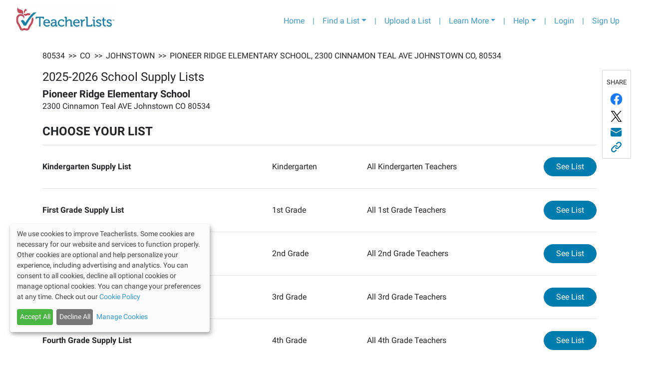

--- FILE ---
content_type: text/html; charset=utf-8
request_url: https://app.teacherlists.com/schools/110367-pioneer-ridge-elementary-school/4221338-fourth-grade-supply-list/all-4th-grade-teachers/supply-list
body_size: 13957
content:
<!DOCTYPE html><html lang="en"><head><link rel="preconnect" href="https://fonts.gstatic.com" crossorigin /><meta name="viewport" content="width=device-width"/><meta charSet="utf-8"/><meta name="google-site-verification" content="_LVZxo3Uj3p_tAeDdmvwM8WfA16P8wyY9iVH89j8PSE"/><style>svg:not(:root).svg-inline--fa {
  overflow: visible;
}

.svg-inline--fa {
  display: inline-block;
  font-size: inherit;
  height: 1em;
  overflow: visible;
  vertical-align: -0.125em;
}
.svg-inline--fa.fa-lg {
  vertical-align: -0.225em;
}
.svg-inline--fa.fa-w-1 {
  width: 0.0625em;
}
.svg-inline--fa.fa-w-2 {
  width: 0.125em;
}
.svg-inline--fa.fa-w-3 {
  width: 0.1875em;
}
.svg-inline--fa.fa-w-4 {
  width: 0.25em;
}
.svg-inline--fa.fa-w-5 {
  width: 0.3125em;
}
.svg-inline--fa.fa-w-6 {
  width: 0.375em;
}
.svg-inline--fa.fa-w-7 {
  width: 0.4375em;
}
.svg-inline--fa.fa-w-8 {
  width: 0.5em;
}
.svg-inline--fa.fa-w-9 {
  width: 0.5625em;
}
.svg-inline--fa.fa-w-10 {
  width: 0.625em;
}
.svg-inline--fa.fa-w-11 {
  width: 0.6875em;
}
.svg-inline--fa.fa-w-12 {
  width: 0.75em;
}
.svg-inline--fa.fa-w-13 {
  width: 0.8125em;
}
.svg-inline--fa.fa-w-14 {
  width: 0.875em;
}
.svg-inline--fa.fa-w-15 {
  width: 0.9375em;
}
.svg-inline--fa.fa-w-16 {
  width: 1em;
}
.svg-inline--fa.fa-w-17 {
  width: 1.0625em;
}
.svg-inline--fa.fa-w-18 {
  width: 1.125em;
}
.svg-inline--fa.fa-w-19 {
  width: 1.1875em;
}
.svg-inline--fa.fa-w-20 {
  width: 1.25em;
}
.svg-inline--fa.fa-pull-left {
  margin-right: 0.3em;
  width: auto;
}
.svg-inline--fa.fa-pull-right {
  margin-left: 0.3em;
  width: auto;
}
.svg-inline--fa.fa-border {
  height: 1.5em;
}
.svg-inline--fa.fa-li {
  width: 2em;
}
.svg-inline--fa.fa-fw {
  width: 1.25em;
}

.fa-layers svg.svg-inline--fa {
  bottom: 0;
  left: 0;
  margin: auto;
  position: absolute;
  right: 0;
  top: 0;
}

.fa-layers {
  display: inline-block;
  height: 1em;
  position: relative;
  text-align: center;
  vertical-align: -0.125em;
  width: 1em;
}
.fa-layers svg.svg-inline--fa {
  -webkit-transform-origin: center center;
          transform-origin: center center;
}

.fa-layers-counter, .fa-layers-text {
  display: inline-block;
  position: absolute;
  text-align: center;
}

.fa-layers-text {
  left: 50%;
  top: 50%;
  -webkit-transform: translate(-50%, -50%);
          transform: translate(-50%, -50%);
  -webkit-transform-origin: center center;
          transform-origin: center center;
}

.fa-layers-counter {
  background-color: #ff253a;
  border-radius: 1em;
  -webkit-box-sizing: border-box;
          box-sizing: border-box;
  color: #fff;
  height: 1.5em;
  line-height: 1;
  max-width: 5em;
  min-width: 1.5em;
  overflow: hidden;
  padding: 0.25em;
  right: 0;
  text-overflow: ellipsis;
  top: 0;
  -webkit-transform: scale(0.25);
          transform: scale(0.25);
  -webkit-transform-origin: top right;
          transform-origin: top right;
}

.fa-layers-bottom-right {
  bottom: 0;
  right: 0;
  top: auto;
  -webkit-transform: scale(0.25);
          transform: scale(0.25);
  -webkit-transform-origin: bottom right;
          transform-origin: bottom right;
}

.fa-layers-bottom-left {
  bottom: 0;
  left: 0;
  right: auto;
  top: auto;
  -webkit-transform: scale(0.25);
          transform: scale(0.25);
  -webkit-transform-origin: bottom left;
          transform-origin: bottom left;
}

.fa-layers-top-right {
  right: 0;
  top: 0;
  -webkit-transform: scale(0.25);
          transform: scale(0.25);
  -webkit-transform-origin: top right;
          transform-origin: top right;
}

.fa-layers-top-left {
  left: 0;
  right: auto;
  top: 0;
  -webkit-transform: scale(0.25);
          transform: scale(0.25);
  -webkit-transform-origin: top left;
          transform-origin: top left;
}

.fa-lg {
  font-size: 1.3333333333em;
  line-height: 0.75em;
  vertical-align: -0.0667em;
}

.fa-xs {
  font-size: 0.75em;
}

.fa-sm {
  font-size: 0.875em;
}

.fa-1x {
  font-size: 1em;
}

.fa-2x {
  font-size: 2em;
}

.fa-3x {
  font-size: 3em;
}

.fa-4x {
  font-size: 4em;
}

.fa-5x {
  font-size: 5em;
}

.fa-6x {
  font-size: 6em;
}

.fa-7x {
  font-size: 7em;
}

.fa-8x {
  font-size: 8em;
}

.fa-9x {
  font-size: 9em;
}

.fa-10x {
  font-size: 10em;
}

.fa-fw {
  text-align: center;
  width: 1.25em;
}

.fa-ul {
  list-style-type: none;
  margin-left: 2.5em;
  padding-left: 0;
}
.fa-ul &gt; li {
  position: relative;
}

.fa-li {
  left: -2em;
  position: absolute;
  text-align: center;
  width: 2em;
  line-height: inherit;
}

.fa-border {
  border: solid 0.08em #eee;
  border-radius: 0.1em;
  padding: 0.2em 0.25em 0.15em;
}

.fa-pull-left {
  float: left;
}

.fa-pull-right {
  float: right;
}

.fa.fa-pull-left,
.fas.fa-pull-left,
.far.fa-pull-left,
.fal.fa-pull-left,
.fab.fa-pull-left {
  margin-right: 0.3em;
}
.fa.fa-pull-right,
.fas.fa-pull-right,
.far.fa-pull-right,
.fal.fa-pull-right,
.fab.fa-pull-right {
  margin-left: 0.3em;
}

.fa-spin {
  -webkit-animation: fa-spin 2s infinite linear;
          animation: fa-spin 2s infinite linear;
}

.fa-pulse {
  -webkit-animation: fa-spin 1s infinite steps(8);
          animation: fa-spin 1s infinite steps(8);
}

@-webkit-keyframes fa-spin {
  0% {
    -webkit-transform: rotate(0deg);
            transform: rotate(0deg);
  }
  100% {
    -webkit-transform: rotate(360deg);
            transform: rotate(360deg);
  }
}

@keyframes fa-spin {
  0% {
    -webkit-transform: rotate(0deg);
            transform: rotate(0deg);
  }
  100% {
    -webkit-transform: rotate(360deg);
            transform: rotate(360deg);
  }
}
.fa-rotate-90 {
  -ms-filter: &quot;progid:DXImageTransform.Microsoft.BasicImage(rotation=1)&quot;;
  -webkit-transform: rotate(90deg);
          transform: rotate(90deg);
}

.fa-rotate-180 {
  -ms-filter: &quot;progid:DXImageTransform.Microsoft.BasicImage(rotation=2)&quot;;
  -webkit-transform: rotate(180deg);
          transform: rotate(180deg);
}

.fa-rotate-270 {
  -ms-filter: &quot;progid:DXImageTransform.Microsoft.BasicImage(rotation=3)&quot;;
  -webkit-transform: rotate(270deg);
          transform: rotate(270deg);
}

.fa-flip-horizontal {
  -ms-filter: &quot;progid:DXImageTransform.Microsoft.BasicImage(rotation=0, mirror=1)&quot;;
  -webkit-transform: scale(-1, 1);
          transform: scale(-1, 1);
}

.fa-flip-vertical {
  -ms-filter: &quot;progid:DXImageTransform.Microsoft.BasicImage(rotation=2, mirror=1)&quot;;
  -webkit-transform: scale(1, -1);
          transform: scale(1, -1);
}

.fa-flip-both, .fa-flip-horizontal.fa-flip-vertical {
  -ms-filter: &quot;progid:DXImageTransform.Microsoft.BasicImage(rotation=2, mirror=1)&quot;;
  -webkit-transform: scale(-1, -1);
          transform: scale(-1, -1);
}

:root .fa-rotate-90,
:root .fa-rotate-180,
:root .fa-rotate-270,
:root .fa-flip-horizontal,
:root .fa-flip-vertical,
:root .fa-flip-both {
  -webkit-filter: none;
          filter: none;
}

.fa-stack {
  display: inline-block;
  height: 2em;
  position: relative;
  width: 2.5em;
}

.fa-stack-1x,
.fa-stack-2x {
  bottom: 0;
  left: 0;
  margin: auto;
  position: absolute;
  right: 0;
  top: 0;
}

.svg-inline--fa.fa-stack-1x {
  height: 1em;
  width: 1.25em;
}
.svg-inline--fa.fa-stack-2x {
  height: 2em;
  width: 2.5em;
}

.fa-inverse {
  color: #fff;
}

.sr-only {
  border: 0;
  clip: rect(0, 0, 0, 0);
  height: 1px;
  margin: -1px;
  overflow: hidden;
  padding: 0;
  position: absolute;
  width: 1px;
}

.sr-only-focusable:active, .sr-only-focusable:focus {
  clip: auto;
  height: auto;
  margin: 0;
  overflow: visible;
  position: static;
  width: auto;
}

.svg-inline--fa .fa-primary {
  fill: var(--fa-primary-color, currentColor);
  opacity: 1;
  opacity: var(--fa-primary-opacity, 1);
}

.svg-inline--fa .fa-secondary {
  fill: var(--fa-secondary-color, currentColor);
  opacity: 0.4;
  opacity: var(--fa-secondary-opacity, 0.4);
}

.svg-inline--fa.fa-swap-opacity .fa-primary {
  opacity: 0.4;
  opacity: var(--fa-secondary-opacity, 0.4);
}

.svg-inline--fa.fa-swap-opacity .fa-secondary {
  opacity: 1;
  opacity: var(--fa-primary-opacity, 1);
}

.svg-inline--fa mask .fa-primary,
.svg-inline--fa mask .fa-secondary {
  fill: black;
}

.fad.fa-inverse {
  color: #fff;
}</style><link rel="preconnect" href="https://fonts.gstatic.com"/><link rel="stylesheet" data-href="https://fonts.googleapis.com/css2?family=Lato:wght@400;700&amp;display=swap" data-optimized-fonts="true"/><script>(function(w,d,s,l,i){w[l]=w[l]||[];w[l].push({'gtm.start':
                new Date().getTime(),event:'gtm.js'});var f=d.getElementsByTagName(s)[0],
                j=d.createElement(s),dl=l!='dataLayer'?'&l='+l:'';j.async=true;j.src=
                'https://www.googletagmanager.com/gtm.js?id='+i+dl;f.parentNode.insertBefore(j,f);
                })(window,document,'script','dataLayer','GTM-T4PK7SR');</script><script type="text/javascript" src="//cdn-4.convertexperiments.com/js/10041356-10041423.js"></script><link rel="preconnect" href="https://fonts.googleapis.com"/><link rel="preconnect" href="https://fonts.gstatic.com"/><link rel="stylesheet" data-href="https://fonts.googleapis.com/css2?family=Bree+Serif&amp;display=swap" data-optimized-fonts="true"/><meta name="next-head-count" content="11"/><link rel="preload" href="/_next/static/css/34d93adce96b97f1014a.css" as="style"/><link rel="stylesheet" href="/_next/static/css/34d93adce96b97f1014a.css" data-n-g=""/><link rel="preload" href="/_next/static/css/d76a9c6a1479fd8c5cc1.css" as="style"/><link rel="stylesheet" href="/_next/static/css/d76a9c6a1479fd8c5cc1.css" data-n-p=""/><link rel="preload" href="/_next/static/css/c6d005cf8729e4e39b85.css" as="style"/><link rel="stylesheet" href="/_next/static/css/c6d005cf8729e4e39b85.css" data-n-p=""/><noscript data-n-css=""></noscript><script defer="" nomodule="" src="/_next/static/chunks/polyfills-a40ef1678bae11e696dba45124eadd70.js"></script><script src="/_next/static/chunks/webpack-872d136b0358f03464a5.js" defer=""></script><script src="/_next/static/chunks/framework-3ac77f2d8a20b7f32dfb.js" defer=""></script><script src="/_next/static/chunks/main-61fd53e2b95ee4b75e19.js" defer=""></script><script src="/_next/static/chunks/pages/_app-76cd15051411cda616af.js" defer=""></script><script src="/_next/static/chunks/75fc9c18-8f00fb9171b401c5fc69.js" defer=""></script><script src="/_next/static/chunks/9814-ea4b685988fff0c7c8bf.js" defer=""></script><script src="/_next/static/chunks/6653-86151e80aaf7cffe5909.js" defer=""></script><script src="/_next/static/chunks/2661-aabc0b617d2f04123ca2.js" defer=""></script><script src="/_next/static/chunks/2083-87f24b84fd078325e263.js" defer=""></script><script src="/_next/static/chunks/7227-969c0c345cf60b9b8d51.js" defer=""></script><script src="/_next/static/chunks/5677-6710a338463a2b85d393.js" defer=""></script><script src="/_next/static/chunks/2479-caa3b30ecccad1fb753d.js" defer=""></script><script src="/_next/static/chunks/pages/schools/%5BschoolSlug%5D/%5BlistSlug%5D/%5BclassroomSlug%5D/supply-list-b5e6bb1884866e8d2015.js" defer=""></script><script src="/_next/static/kSfz0o9_1gyy4WdzcRRTw/_buildManifest.js" defer=""></script><script src="/_next/static/kSfz0o9_1gyy4WdzcRRTw/_ssgManifest.js" defer=""></script><style data-href="https://fonts.googleapis.com/css2?family=Lato:wght@400;700&display=swap">@font-face{font-family:'Lato';font-style:normal;font-weight:400;font-display:swap;src:url(https://fonts.gstatic.com/l/font?kit=S6uyw4BMUTPHvxo&skey=2d58b92a99e1c086&v=v25) format('woff')}@font-face{font-family:'Lato';font-style:normal;font-weight:700;font-display:swap;src:url(https://fonts.gstatic.com/l/font?kit=S6u9w4BMUTPHh6UVeww&skey=3480a19627739c0d&v=v25) format('woff')}@font-face{font-family:'Lato';font-style:normal;font-weight:400;font-display:swap;src:url(https://fonts.gstatic.com/s/lato/v25/S6uyw4BMUTPHjxAwXiWtFCfQ7A.woff2) format('woff2');unicode-range:U+0100-02BA,U+02BD-02C5,U+02C7-02CC,U+02CE-02D7,U+02DD-02FF,U+0304,U+0308,U+0329,U+1D00-1DBF,U+1E00-1E9F,U+1EF2-1EFF,U+2020,U+20A0-20AB,U+20AD-20C0,U+2113,U+2C60-2C7F,U+A720-A7FF}@font-face{font-family:'Lato';font-style:normal;font-weight:400;font-display:swap;src:url(https://fonts.gstatic.com/s/lato/v25/S6uyw4BMUTPHjx4wXiWtFCc.woff2) format('woff2');unicode-range:U+0000-00FF,U+0131,U+0152-0153,U+02BB-02BC,U+02C6,U+02DA,U+02DC,U+0304,U+0308,U+0329,U+2000-206F,U+20AC,U+2122,U+2191,U+2193,U+2212,U+2215,U+FEFF,U+FFFD}@font-face{font-family:'Lato';font-style:normal;font-weight:700;font-display:swap;src:url(https://fonts.gstatic.com/s/lato/v25/S6u9w4BMUTPHh6UVSwaPGQ3q5d0N7w.woff2) format('woff2');unicode-range:U+0100-02BA,U+02BD-02C5,U+02C7-02CC,U+02CE-02D7,U+02DD-02FF,U+0304,U+0308,U+0329,U+1D00-1DBF,U+1E00-1E9F,U+1EF2-1EFF,U+2020,U+20A0-20AB,U+20AD-20C0,U+2113,U+2C60-2C7F,U+A720-A7FF}@font-face{font-family:'Lato';font-style:normal;font-weight:700;font-display:swap;src:url(https://fonts.gstatic.com/s/lato/v25/S6u9w4BMUTPHh6UVSwiPGQ3q5d0.woff2) format('woff2');unicode-range:U+0000-00FF,U+0131,U+0152-0153,U+02BB-02BC,U+02C6,U+02DA,U+02DC,U+0304,U+0308,U+0329,U+2000-206F,U+20AC,U+2122,U+2191,U+2193,U+2212,U+2215,U+FEFF,U+FFFD}</style><style data-href="https://fonts.googleapis.com/css2?family=Bree+Serif&display=swap">@font-face{font-family:'Bree Serif';font-style:normal;font-weight:400;font-display:swap;src:url(https://fonts.gstatic.com/l/font?kit=4UaHrEJCrhhnVA3DgluAx64&skey=31c3ad25dd3d74b0&v=v18) format('woff')}@font-face{font-family:'Bree Serif';font-style:normal;font-weight:400;font-display:swap;src:url(https://fonts.gstatic.com/s/breeserif/v18/4UaHrEJCrhhnVA3DgluA96Tp57F2IwN-Pw.woff2) format('woff2');unicode-range:U+0100-02BA,U+02BD-02C5,U+02C7-02CC,U+02CE-02D7,U+02DD-02FF,U+0304,U+0308,U+0329,U+1D00-1DBF,U+1E00-1E9F,U+1EF2-1EFF,U+2020,U+20A0-20AB,U+20AD-20C0,U+2113,U+2C60-2C7F,U+A720-A7FF}@font-face{font-family:'Bree Serif';font-style:normal;font-weight:400;font-display:swap;src:url(https://fonts.gstatic.com/s/breeserif/v18/4UaHrEJCrhhnVA3DgluA96rp57F2IwM.woff2) format('woff2');unicode-range:U+0000-00FF,U+0131,U+0152-0153,U+02BB-02BC,U+02C6,U+02DA,U+02DC,U+0304,U+0308,U+0329,U+2000-206F,U+20AC,U+2122,U+2191,U+2193,U+2212,U+2215,U+FEFF,U+FFFD}</style></head><body><div id="__next"><noscript><iframe src="https://www.googletagmanager.com/ns.html?id=GTM-T4PK7SR" height="0" width="0" style="display:none;visibility:hidden"></iframe></noscript><div class="container-fluid"><nav class="header_navbarContainer__2Ip2R navbar navbar-expand-lg navbar-light bg-light"><a href="https://www.teacherlists.com" class="navbar-brand"><div style="display:inline-block;max-width:100%;overflow:hidden;position:relative;box-sizing:border-box;margin:0"><div style="box-sizing:border-box;display:block;max-width:100%"><img style="max-width:100%;display:block;margin:0;border:none;padding:0" alt="" aria-hidden="true" src="[data-uri]"/></div><img alt="teacherlists-logo" src="[data-uri]" decoding="async" data-nimg="intrinsic" style="position:absolute;top:0;left:0;bottom:0;right:0;box-sizing:border-box;padding:0;border:none;margin:auto;display:block;width:0;height:0;min-width:100%;max-width:100%;min-height:100%;max-height:100%"/><noscript><img alt="teacherlists-logo" srcSet="/_next/image?url=%2FTL-logo.jpg&amp;w=256&amp;q=75 1x, /_next/image?url=%2FTL-logo.jpg&amp;w=640&amp;q=75 2x" src="/_next/image?url=%2FTL-logo.jpg&amp;w=640&amp;q=75" decoding="async" data-nimg="intrinsic" style="position:absolute;top:0;left:0;bottom:0;right:0;box-sizing:border-box;padding:0;border:none;margin:auto;display:block;width:0;height:0;min-width:100%;max-width:100%;min-height:100%;max-height:100%" loading="lazy"/></noscript></div></a><button aria-label="Toggle navigation" type="button" class="navbar-toggler"><span class="navbar-toggler-icon"></span></button><div class="collapse navbar-collapse"><ul class="ml-auto navbar-nav"><li class="nav-item"><a href="https://www.teacherlists.com" class="nav-link">Home</a></li><li class="d-none d-md-block nav-item"><a class="nav-link">|</a></li><li class="dropdown nav-item"><a aria-haspopup="true" href="#" class="dropdown-toggle nav-link" aria-expanded="false">Find a List</a><div tabindex="-1" role="menu" aria-hidden="true" class="header_tlFindAList__3-cWr dropdown-menu"><div class="FindAList_container__46aFt"><h5 class="text-center FindAList_header__ctpNG">Search by school name or zip code</h5><div class="row"><div class="col-sm-12 col-md-5"><style data-emotion="css 2b097c-container">.css-2b097c-container{position:relative;box-sizing:border-box;}</style><div class=" css-2b097c-container" id="find-a-list-state"><style data-emotion="css 7pg0cj-a11yText">.css-7pg0cj-a11yText{z-index:9999;border:0;clip:rect(1px, 1px, 1px, 1px);height:1px;width:1px;position:absolute;overflow:hidden;padding:0;white-space:nowrap;}</style><span aria-live="polite" aria-atomic="false" aria-relevant="additions text" class="css-7pg0cj-a11yText"></span><style data-emotion="css yk16xz-control">.css-yk16xz-control{-webkit-align-items:center;-webkit-box-align:center;-ms-flex-align:center;align-items:center;background-color:hsl(0, 0%, 100%);border-color:hsl(0, 0%, 80%);border-radius:4px;border-style:solid;border-width:1px;cursor:default;display:-webkit-box;display:-webkit-flex;display:-ms-flexbox;display:flex;-webkit-box-flex-wrap:wrap;-webkit-flex-wrap:wrap;-ms-flex-wrap:wrap;flex-wrap:wrap;-webkit-box-pack:justify;-webkit-justify-content:space-between;justify-content:space-between;min-height:38px;outline:0!important;position:relative;-webkit-transition:all 100ms;transition:all 100ms;box-sizing:border-box;}.css-yk16xz-control:hover{border-color:hsl(0, 0%, 70%);}</style><div class=" css-yk16xz-control"><style data-emotion="css 1hwfws3">.css-1hwfws3{-webkit-align-items:center;-webkit-box-align:center;-ms-flex-align:center;align-items:center;display:-webkit-box;display:-webkit-flex;display:-ms-flexbox;display:flex;-webkit-flex:1;-ms-flex:1;flex:1;-webkit-box-flex-wrap:wrap;-webkit-flex-wrap:wrap;-ms-flex-wrap:wrap;flex-wrap:wrap;padding:2px 8px;-webkit-overflow-scrolling:touch;position:relative;overflow:hidden;box-sizing:border-box;}</style><div class=" css-1hwfws3"><style data-emotion="css 1wa3eu0-placeholder">.css-1wa3eu0-placeholder{color:hsl(0, 0%, 50%);margin-left:2px;margin-right:2px;position:absolute;top:50%;-webkit-transform:translateY(-50%);-moz-transform:translateY(-50%);-ms-transform:translateY(-50%);transform:translateY(-50%);box-sizing:border-box;}</style><div class=" css-1wa3eu0-placeholder">Select a State</div><style data-emotion="css 1g6gooi">.css-1g6gooi{margin:2px;padding-bottom:2px;padding-top:2px;visibility:visible;color:hsl(0, 0%, 20%);box-sizing:border-box;}</style><div class="css-1g6gooi"><div class="" style="display:inline-block"><input type="text" autoCapitalize="none" autoComplete="off" autoCorrect="off" id="react-select-2409422-input" spellcheck="false" tabindex="0" value="" aria-autocomplete="list" style="box-sizing:content-box;width:1px;label:input;background:0;border:0;font-size:inherit;opacity:1;outline:0;padding:0;color:inherit"/><div style="position:absolute;top:0;left:0;visibility:hidden;height:0;overflow:scroll;white-space:pre"></div></div></div></div><style data-emotion="css 1wy0on6">.css-1wy0on6{-webkit-align-items:center;-webkit-box-align:center;-ms-flex-align:center;align-items:center;-webkit-align-self:stretch;-ms-flex-item-align:stretch;align-self:stretch;display:-webkit-box;display:-webkit-flex;display:-ms-flexbox;display:flex;-webkit-flex-shrink:0;-ms-flex-negative:0;flex-shrink:0;box-sizing:border-box;}</style><div class=" css-1wy0on6"><style data-emotion="css 1okebmr-indicatorSeparator">.css-1okebmr-indicatorSeparator{-webkit-align-self:stretch;-ms-flex-item-align:stretch;align-self:stretch;background-color:hsl(0, 0%, 80%);margin-bottom:8px;margin-top:8px;width:1px;box-sizing:border-box;}</style><span class=" css-1okebmr-indicatorSeparator"></span><style data-emotion="css tlfecz-indicatorContainer">.css-tlfecz-indicatorContainer{color:hsl(0, 0%, 80%);display:-webkit-box;display:-webkit-flex;display:-ms-flexbox;display:flex;padding:8px;-webkit-transition:color 150ms;transition:color 150ms;box-sizing:border-box;}.css-tlfecz-indicatorContainer:hover{color:hsl(0, 0%, 60%);}</style><div class=" css-tlfecz-indicatorContainer" aria-hidden="true"><style data-emotion="css 8mmkcg">.css-8mmkcg{display:inline-block;fill:currentColor;line-height:1;stroke:currentColor;stroke-width:0;}</style><svg height="20" width="20" viewBox="0 0 20 20" aria-hidden="true" focusable="false" class="css-8mmkcg"><path d="M4.516 7.548c0.436-0.446 1.043-0.481 1.576 0l3.908 3.747 3.908-3.747c0.533-0.481 1.141-0.446 1.574 0 0.436 0.445 0.408 1.197 0 1.615-0.406 0.418-4.695 4.502-4.695 4.502-0.217 0.223-0.502 0.335-0.787 0.335s-0.57-0.112-0.789-0.335c0 0-4.287-4.084-4.695-4.502s-0.436-1.17 0-1.615z"></path></svg></div></div></div></div></div><div class="col-sm-12 col-md-7"><div class="dropdown"><div data-toggle="dropdown" aria-expanded="false" aria-haspopup="true" class=""><div class="input-group"><input type="text" size="200" placeholder="School Name or Zip Code" value="" class="form-control" aria-invalid="false"/><div class="input-group-append"><button type="button" style="z-index:0" class="FindAList_inputGroupButton__2zs_0 btn btn-secondary"><svg aria-hidden="true" focusable="false" data-prefix="fas" data-icon="search" class="svg-inline--fa fa-search fa-w-16 " role="img" xmlns="http://www.w3.org/2000/svg" viewBox="0 0 512 512"><path fill="currentColor" d="M505 442.7L405.3 343c-4.5-4.5-10.6-7-17-7H372c27.6-35.3 44-79.7 44-128C416 93.1 322.9 0 208 0S0 93.1 0 208s93.1 208 208 208c48.3 0 92.7-16.4 128-44v16.3c0 6.4 2.5 12.5 7 17l99.7 99.7c9.4 9.4 24.6 9.4 33.9 0l28.3-28.3c9.4-9.4 9.4-24.6.1-34zM208 336c-70.7 0-128-57.2-128-128 0-70.7 57.2-128 128-128 70.7 0 128 57.2 128 128 0 70.7-57.2 128-128 128z"></path></svg></button></div><div class="invalid-feedback"></div></div></div><div tabindex="-1" role="menu" style="max-height:20rem;overflow-y:auto;z-index:999" aria-hidden="true" class="dropdown-menu"></div></div></div></div><div class="text-center border-top mt-2 row"><div class="col"><a href="/browse">Browse Schools by State</a></div></div></div></div></li><li class="d-none d-md-block nav-item"><a class="nav-link">|</a></li><li class="nav-item"><a href="https://app.teacherlists.com/powerloader/" class="gtm-header-nav-uploadalist nav-link">Upload a List</a></li><li class="d-none d-md-block nav-item"><a class="nav-link">|</a></li><li class="dropdown nav-item"><a aria-haspopup="true" href="#" class="dropdown-toggle nav-link" aria-expanded="false">Learn More</a><div tabindex="-1" role="menu" aria-hidden="true" class="dropdown-menu dropdown-menu-right"><button type="button" tabindex="0" role="menuitem" class="dropdown-item"><a href="https://www.teacherlists.com/content/" class="nav-link">For School Districts</a></button><button type="button" tabindex="0" role="menuitem" class="dropdown-item"><a href="https://www.teacherlists.com/content/teachers/" class="nav-link">For Teachers</a></button><button type="button" tabindex="0" role="menuitem" class="dropdown-item"><a href="https://www.teacherlists.com/content/families/" class="nav-link">For Families</a></button><button type="button" tabindex="0" role="menuitem" class="dropdown-item"><a href="https://www.teacherlists.com/content/wishlist/" class="nav-link">About Wish Lists</a></button><button type="button" tabindex="0" role="menuitem" class="dropdown-item"><a href="https://app.teacherlists.com/quick-start-school-supply-lists" class="nav-link">Quick Start Supply Lists</a></button><button type="button" tabindex="0" role="menuitem" class="dropdown-item"><a href="https://www.teacherlists.com/content/sweepstakes/" class="nav-link">Sweepstakes and Promotions</a></button><button type="button" tabindex="0" role="menuitem" class="dropdown-item"><a href="https://www.teacherlists.com/blog/learning_library/" class="nav-link">Free Classroom Activities</a></button><button type="button" tabindex="0" role="menuitem" class="dropdown-item"><a href="https://www.teacherlists.com/content/teacher-discounts/" class="nav-link">Discounts for Teachers</a></button><button type="button" tabindex="0" role="menuitem" class="dropdown-item"><a href="https://www.teacherlists.com/content/video/" class="nav-link">Watch Our Video</a></button><button type="button" tabindex="0" role="menuitem" class="dropdown-item"><a href="https://www.teacherlists.com/content/supplyaclassroom/" class="nav-link">Donate to a Classroom in Need</a></button></div></li> <li class="d-none d-md-block nav-item"><div class="nav-link">|</div></li><li class="dropdown nav-item"><a aria-haspopup="true" href="#" class="dropdown-toggle nav-link" aria-expanded="false">Help</a><div tabindex="-1" role="menu" aria-hidden="true" class="dropdown-menu dropdown-menu-right"><button type="button" tabindex="0" role="menuitem" class="dropdown-item"><a href="https://www.teacherlists.com/content/faq-schools/" class="nav-link">FAQs</a></button><button type="button" tabindex="0" role="menuitem" class="dropdown-item"><a href="https://www.teacherlists.com/content/faq-schools/" class="nav-link">Getting Started</a></button><button type="button" tabindex="0" role="menuitem" class="dropdown-item"><a href="https://app.teacherlists.com/quick-start-school-supply-lists" class="nav-link">Quick Start Supply Lists</a></button><button type="button" tabindex="0" role="menuitem" class="dropdown-item"><a href="https://www.teacherlists.com/content/faq-schools/#how-to&#x27;s-for-schools--teachers" class="nav-link">How-To&#x27;s for Schools</a></button><button type="button" tabindex="0" role="menuitem" class="dropdown-item"><a href="https://www.teacherlists.com/content/faq-schools/#how-to&#x27;s-for-parents" class="nav-link">How-To&#x27;s for Parents</a></button><button type="button" tabindex="0" role="menuitem" class="dropdown-item"><a target="_blank" rel="noreferrer" href="https://www.teacherlists.com/content/contactus/" class="nav-link">Contact Us</a></button></div></li> <li class="d-none d-md-block nav-item"><div class="nav-link">|</div></li><li class="nav-item"><a href="/login" class="nav-link">Login</a></li><li class="d-none d-md-block nav-item"><div class="nav-link">|</div></li><li class="nav-item"><a href="/users/create" class="nav-link">Sign Up</a></li></ul></div></nav></div><p class="p-5 text-md-center">This list was deleted or currently inactive. Redirecting...</p><div class="TLToTop_btnTotop__W-Jp2 TLToTop_posRight__1D8OG"><svg aria-hidden="true" focusable="false" data-prefix="fas" data-icon="arrow-circle-up" class="svg-inline--fa fa-arrow-circle-up fa-w-16 TLToTop_topIconHide__1LZ8K" role="img" xmlns="http://www.w3.org/2000/svg" viewBox="0 0 512 512"><path fill="currentColor" d="M8 256C8 119 119 8 256 8s248 111 248 248-111 248-248 248S8 393 8 256zm143.6 28.9l72.4-75.5V392c0 13.3 10.7 24 24 24h16c13.3 0 24-10.7 24-24V209.4l72.4 75.5c9.3 9.7 24.8 9.9 34.3.4l10.9-11c9.4-9.4 9.4-24.6 0-33.9L273 107.7c-9.4-9.4-24.6-9.4-33.9 0L106.3 240.4c-9.4 9.4-9.4 24.6 0 33.9l10.9 11c9.6 9.5 25.1 9.3 34.4-.4z"></path></svg></div><script type="text/javascript" id="hs-script-loader" async="" defer="" src="//js.hs-scripts.com/5659842.js"></script><div class="footer_footer__2j_Fr"><div class="container"><div class="row footer_footerLinks__PR-M7 mt-3"><div class="col-6 col-md-3 order-1 footer_footerSectionPadding__lWgb9 pl-0"><div class="footer_footerCategoryText__3d1vc">Learn More:</div><ul class="p-0"><li class="p-0"><a class="footer_footerLinkText__2GUmB" href="https://www.teacherlists.com/content/schools-districts/">For School Districts</a></li><li class="p-0"><a class="footer_footerLinkText__2GUmB" href="https://www.teacherlists.com/content/teachers/">For Teachers</a></li><li class="p-0"><a class="footer_footerLinkText__2GUmB" href="https://www.teacherlists.com/content/families/">For Families</a></li><li class="p-0"><a class="footer_footerLinkText__2GUmB" href="https://www.teacherlists.com/content/wishlist/">About Wish Lists</a></li><li class="p-0"><a class="footer_footerLinkText__2GUmB" href="https://app.teacherlists.com/quick-start-school-supply-lists">Quick Start Supply Lists</a></li><li class="p-0"><a class="footer_footerLinkText__2GUmB" href="https://www.teacherlists.com/content/sweepstakes/">Sweepstakes and Promotions</a></li><li class="p-0"><a class="footer_footerLinkText__2GUmB" href="https://www.teacherlists.com/blog/learning_library/">Free Classroom Activities</a></li><li class="p-0"><a class="footer_footerLinkText__2GUmB" href="https://www.teacherlists.com/content/teacher-discounts/">Discounts for Teachers</a></li><li class="p-0"><a class="footer_footerLinkText__2GUmB" href="https://www.teacherlists.com/content/supplyaclassroom/">Donate to a Classroom in Need</a></li><li class="p-0"><a class="footer_footerLinkText__2GUmB" href="https://www.teacherlists.com/content/video/">Watch our Video</a></li></ul></div><div class="col-12 col-md-2 order-3 order-md-2 className={styles.footerCategoryText} pl-0"><div class="footer_footerCategoryText__3d1vc">Help:</div><ul class="p-0"><li class="p-0"><a class="footer_footerLinkText__2GUmB" href="https://www.teacherlists.com/content/faq-schools/">FAQs</a></li><li class="p-0"><a class="footer_footerLinkText__2GUmB" href="https://www.teacherlists.com/content/faq-schools/">Getting Started</a></li><li class="p-0"><a class="footer_footerLinkText__2GUmB" href="https://app.teacherlists.com/quick-start-school-supply-lists">Quick Start Supply Lists</a></li><li class="p-0"><a class="footer_footerLinkText__2GUmB" href="https://www.teacherlists.com/content/faq-schools/#how-to&#x27;s-for-schools--teachers">How-To&#x27;s for Schools</a></li><li class="p-0"><a class="footer_footerLinkText__2GUmB" href="https://www.teacherlists.com/content/faq-schools/#how-to&#x27;s-for-parents">How-To&#x27;s for Parents</a></li><li class="p-0"><a target="_blank" rel="noreferrer" class="footer_footerLinkText__2GUmB" href="https://www.teacherlists.com/content/contactus/">Contact Us</a></li></ul></div><div class="col-12 col-md-2 order-4 order-md-3 className={styles.footerCategoryText} pl-0"><div class="footer_footerCategoryText__3d1vc">Partner with us:</div><ul class="p-0"><li class="p-0"><a class="footer_footerLinkText__2GUmB" href="https://www.teacherlists.com/content/edtech/">EdTech Providers</a></li><li class="p-0"><a class="footer_footerLinkText__2GUmB" href="https://www.teacherlists.com/content/retailer/">Retailers</a></li><li class="p-0"><a class="footer_footerLinkText__2GUmB" href="https://www.teacherlists.com/content/brands/">Brands</a></li></ul></div><div class="col-12 col-md-2 order-3 order-md-4 className={styles.footerCategoryText} pl-0"><div class="footer_footerCategoryText__3d1vc">Company:</div><ul class="p-0"><li class="p-0"><a class="footer_footerLinkText__2GUmB" href="https://www.teacherlists.com/content/about-us/">Our Story</a></li><li class="p-0"><a class="footer_footerLinkText__2GUmB" href="https://www.teacherlists.com/blog/teacherlists-in-the-news/">In the News</a></li><li class="p-0"><a class="footer_footerLinkText__2GUmB" href="https://www.teacherlists.com/content/partners/">Our Partners</a></li><li class="p-0"><a class="footer_footerLinkText__2GUmB" href="https://www.teacherlists.com/blog/">Our Blog</a></li></ul></div><div class="col-6 col-md-3 order-2 order-md-last footer_footerSectionPadding__lWgb9 pl-0"><div class="footer_footerCategoryText__3d1vc">Partners:</div><ul class="p-0 footer_imageUl__amrRb"><li class="p-0 my-3"><img height="28px" width="120px" loading="lazy" src="/0319-tl-footer-ptotoday-logo.png" alt="PTOToday Logo"/></li><li class="p-0 my-3"><img height="66px" width="120px" loading="lazy" src="/0319-tl-footer-kinf-logo.png" alt="Kids in Need Foundation Logo"/></li><li class="p-0 my-3"><a href="https://www.teacherlists.com/accessibility" title="Promet - Web Accessibility Under Review"><img height="54px" width="120px" loading="lazy" src="/0319-tl-footer-promet-logo.png" alt="Promet - Web Accessibility Under Review"/></a></li></ul></div></div><div class="footer_footerLinks__PR-M7 row"><div class="footer_footerCopy__hunYu col-12 col-md-3 pl-0"><p class="footer_copyrightMargin__xqZxB footer_bottomText__3DaEX">©<!-- -->2025<!-- --> School Family Media. All rights reserved</p></div><div class="col-12 col-md-9 text-left pl-0"><a class="footer_footerCopy__hunYu footer_bottomText__3DaEX footer_bottomLink__JqzSA" target="_blank" rel="noreferrer" href="https://schoolfamilymedia.com/privacy-policy/?__hstc=236234654.165769047ed1b306d88d7130c1e58e2f.1708540682417.1712682764514.1712751890155.92&amp;__hssc=236234654.2.1712751890155&amp;__hsfp=1186769331">Privacy Policy</a> <span class="mx-2">|</span> <a class="footer_footerCopy__hunYu footer_bottomText__3DaEX footer_bottomLink__JqzSA" target="_blank" rel="noreferrer" href="https://schoolfamilymedia.com/text-messaging-terms-conditions/">Text Messaging Terms &amp; Conditions</a> <span class="mx-2">|</span> <a class="footer_footerCopy__hunYu footer_bottomText__3DaEX footer_bottomLink__JqzSA" target="_blank" rel="noreferrer" href="https://schoolfamilymedia.com/terms-of-sale-for-services-and-products-2024/">Terms of Sale</a> <span class="mx-2">|</span> <a class="footer_footerCopy__hunYu footer_bottomText__3DaEX footer_bottomLink__JqzSA" target="_blank" rel="noreferrer" href="https://schoolfamilymedia.com/website-terms-of-use-2024/">Terms of Use</a> <span class="mx-2">|</span> <a class="footer_footerCopy__hunYu footer_bottomText__3DaEX footer_bottomLink__JqzSA" target="_blank" rel="noreferrer" href="https://schoolfamilymedia.com/cookie-policy/">Cookie Policy</a> </div><div class="col-12 col-md-9 text-left pl-0 mb-2"><a class="footer_footerCopy__hunYu footer_bottomText__3DaEX footer_bottomLink__JqzSA" target="_blank" rel="noreferrer" href="https://schoolfamilymedia.com/ccpa-privacy-notice/">Privacy Policy for California Residents</a> <span class="mx-2">|</span> <a class="footer_footerCopy__hunYu  footer_bottomText__3DaEX footer_bottomLink__JqzSA" target="_blank" rel="noreferrer" href="https://schoolfamilymedia.com/personal-information/">California Residents Only—Do Not Sell My Personal Info</a><span class="mx-2">|</span> <a class="footer_footerCopy__hunYu footer_bottomText__3DaEX footer_bottomLink__JqzSA" target="_blank" rel="noreferrer" href="https://schoolfamilymedia.com/state-privacy-policies/">State Privacy Policies</a> </div><div class="footer_footerCopy__hunYu col-12 pl-0"><p class="footer_copyrightMargin__xqZxB footer_bottomText__3DaEX">The Bullseye Design and Target are registered trademarks of Target Brands, Inc. Walmart SM is a service mark of Wal-Mart.com USA, LLC and Wal-Mart Stores, Inc. Amazon is a registered trademark of Amazon Inc. Staples is a registered trademark of Staples, Inc. or its subsidiaries.</p></div></div></div></div></div><script id="__NEXT_DATA__" type="application/json">{"props":{"pageProps":{"list":{"grade_levels":[{"4":"4th Grade"}],"id":4221338,"list_name":"Fourth Grade Supply List","classrooms":4,"classrooms_known":"1","list_type":"supply","school_year":"2024-2025","school_year_modified":null,"description":"","disclaimer":"","created":"2024-04-05T13:36:58.000Z","modified":"2025-05-09T05:06:28.000Z","deleted":null,"entry_method":"internal","retail_note":null,"quarantine_list":false,"status":false,"evergreen":false,"publish_date":null,"ai_list_confidence":null,"ai_list_uuid":null,"list_upload":null,"translation":null,"user":{"name":"Information Evolution (Informationevolution@ptoshows.com)","id":135545,"email":"Informationevolution@ptoshows.com","salutation":"","first_name":"Information","last_name":"Evolution","user_type":"admin"},"creator":{"name":"A Syed (syed.a@informationevolution.com)","id":101287,"email":"syed.a@informationevolution.com","salutation":"","first_name":"A","last_name":"Syed","user_type":"admin"},"school":{"id":110367,"name":"Pioneer Ridge Elementary School","address_1":"2300 Cinnamon Teal AVE","address_2":null,"city":"Johnstown","state":"CO","zip":"80534","district_id":1000204651,"website":"www.weldre5j.k12.co.us/pioneer/","nces_id":"080483001911","school_admins":[],"school_info":{"id":4497,"supply_list_url":"https://www.facebook.com/PioneerRidgeElementary/posts/pfbid02k6uhJxQ5uut4GU7JXWyUfJPrd8yZi5e199scpWma6TAD2tZXf8if4TiWxNxjsXrkl","original_file_url":"https://www.facebook.com/search/posts?q=1st%20day%20school%20supplies\u0026filters=eyJyZWNlbnRfcG9zdHM6MCI6IntcIm5hbWVcIjpcInJlY2VudF9wb3N0c1wiLFwiYXJnc1wiOlwiXCJ9In0%3D"}},"classroom":{"id":4220226,"school_id":110367,"district_id":0,"class_name":"All 4th Grade Teachers","modified":null,"grade_levels":[{"id":8398520,"grade_levels_id":4,"classrooms_id":4220226,"created":null,"grade_level":{"id":4,"name":"4th Grade","created":"2013-10-29T12:46:50.000Z","modified":null}}]},"details":[{"id":64984036,"item_name":"Pocket Folders, Assorted Colors","brand_id":null,"quantity":1,"item_qualifier_id":1,"memo":null,"calculated_qty":1,"ordering":1,"ai_item_uuid":null,"ai_item_confidence":null,"pledge":[],"item_qualifier":{"id":1,"name":"boys","active":true},"item":{"id":1254,"item_name":"Pocket Folders, Assorted Colors","brand_id":null,"sponsor_level":0,"upc1":"043100721093","upc2":"7172307902","upc3":null,"upc1_qty":1,"upc2_qty":1,"upc3_qty":0,"item_qty_desc":"","item_tlc":"0","orderable":true,"otherItemOptions":null,"translation":{"created":"2019-04-23 01:10:58","updated":"2021-03-18 05:01:37","id":11422,"item_id":1254,"lang":"es","item_name":"Fólder con bolsillos, colores surtidos","needs_review":false},"client_upc":[{"id":13454,"item_id":1254,"client_id":11,"upc2":"B003O3EUZQ","upc3":null,"upc2_qty":1,"upc3_qty":null,"modified":"2019-08-02T14:11:34.000Z","client_grade_upcs":[]}],"alternative":{"id":1600,"item_name":"Mead® Five Star® Pocket Folders, Assorted Colors","sponsor_level":3,"upc1":"043100720935","upc2":"043100720935","upc3":"","upc1_qty":1,"upc2_qty":null,"upc3_qty":null,"item_qty_desc":"","item_tlc":"0","orderable":true,"brand_id":16,"brand_info":{"id":16,"brand_name":"FiveStar®","image":"https://d1umouvnh5taap.cloudfront.net/sponsors/0223-mead-five-star-in-product-pop-up.png","is_sponsor":true,"partner_blurb":"Recommend Five Star school supplies, innovative products that are Built Strong to Last Long and favored by students. ","status":false,"user_id":null,"created":"2023-02-08T20:51:33.000Z","modified":"2023-02-08T20:51:33.000Z"}},"unsponsored_alternative":{"id":63,"item_name":"Pocket Folders","brand_id":null,"sponsor_level":0,"upc1":"043100720959","upc2":"043100720959","upc3":"","upc1_qty":1,"upc2_qty":null,"upc3_qty":null,"item_qty_desc":"%d item","item_tlc":"c","orderable":true}}},{"id":64984037,"item_name":"Crayola® Colored Pencils, 12 Count","brand_id":32,"quantity":1,"item_qualifier_id":1,"memo":null,"calculated_qty":1,"ordering":2,"ai_item_uuid":null,"ai_item_confidence":null,"pledge":[],"item_qualifier":{"id":1,"name":"boys","active":true},"item":{"id":1070,"item_name":"Crayola® Colored Pencils, 12 Count","brand_id":32,"sponsor_level":3,"upc1":"400009303391","upc2":"071662244125","upc3":"","upc1_qty":1,"upc2_qty":null,"upc3_qty":null,"item_qty_desc":"","item_tlc":"0","orderable":true,"otherItemOptions":null,"translation":{"created":"2019-04-23 01:10:58","updated":"2021-03-18 05:01:37","id":11047,"item_id":1070,"lang":"es","item_name":"Crayola - Lápices de Color, 12","needs_review":false},"client_upc":[{"id":13297,"item_id":1070,"client_id":11,"upc2":"B00PQEFW6W","upc3":null,"upc2_qty":1,"upc3_qty":null,"modified":"2019-08-02T14:11:34.000Z","client_grade_upcs":[]}],"alternative":null,"unsponsored_alternative":{"id":28,"item_name":"Colored Pencils, Box(es)","brand_id":null,"sponsor_level":0,"upc1":"071662040123","upc2":"B0033M0LZG","upc3":null,"upc1_qty":1,"upc2_qty":1,"upc3_qty":0,"item_qty_desc":"%d pack","item_tlc":"c","orderable":true}}},{"id":64984038,"item_name":"EXPO® Dry Erase Markers, Low Odor, Thick/Chisel Tip, Assorted Colors, 4 Pack","brand_id":21,"quantity":2,"item_qualifier_id":1,"memo":null,"calculated_qty":2,"ordering":3,"ai_item_uuid":null,"ai_item_confidence":null,"pledge":[],"item_qualifier":{"id":1,"name":"boys","active":true},"item":{"id":1501,"item_name":"EXPO® Dry Erase Markers, Low Odor, Thick/Chisel Tip, Assorted Colors, 4 Pack","brand_id":21,"sponsor_level":3,"upc1":"071641835146","upc2":"071641835146","upc3":"","upc1_qty":1,"upc2_qty":0,"upc3_qty":0,"item_qty_desc":"","item_tlc":"0","orderable":true,"otherItemOptions":null,"translation":{"created":"2019-04-23 01:10:58","updated":"2021-03-18 05:01:37","id":11311,"item_id":1501,"lang":"es","item_name":"EXPO Marcadores, borrado en seco, con poco olor, punta gruesa/cincel, colores surtidos, paquete de 4","needs_review":false},"client_upc":[{"id":13639,"item_id":1501,"client_id":11,"upc2":"B00006IFIK","upc3":null,"upc2_qty":1,"upc3_qty":null,"modified":"2021-06-25T17:27:30.000Z","client_grade_upcs":[]}],"alternative":null,"unsponsored_alternative":{"id":97,"item_name":"Dry Erase Markers","brand_id":null,"sponsor_level":0,"upc1":"716411162908","upc2":"716411162908","upc3":"","upc1_qty":4,"upc2_qty":null,"upc3_qty":null,"item_qty_desc":"%d pack","item_tlc":"c","orderable":true}}},{"id":64984039,"item_name":"Eraser(s), Paper Mate® Pink Pearl","brand_id":26,"quantity":1,"item_qualifier_id":1,"memo":null,"calculated_qty":1,"ordering":4,"ai_item_uuid":null,"ai_item_confidence":null,"pledge":[],"item_qualifier":{"id":1,"name":"boys","active":true},"item":{"id":1219,"item_name":"Eraser(s), Paper Mate® Pink Pearl","brand_id":26,"sponsor_level":0,"upc1":"070530868241","upc2":"070530868241","upc3":"","upc1_qty":3,"upc2_qty":null,"upc3_qty":null,"item_qty_desc":"","item_tlc":"","orderable":true,"otherItemOptions":null,"translation":{"created":"2019-04-23 01:10:57","updated":"2021-03-18 05:01:37","id":10734,"item_id":1219,"lang":"es","item_name":"Borrador(es), Paper Mate® Perla rosa","needs_review":false},"client_upc":[{"id":13422,"item_id":1219,"client_id":11,"upc2":"B00006IFAQ","upc3":null,"upc2_qty":3,"upc3_qty":null,"modified":"2021-06-25T17:27:30.000Z","client_grade_upcs":[]}],"alternative":null,"unsponsored_alternative":{"id":53,"item_name":"Eraser(s)","brand_id":null,"sponsor_level":0,"upc1":"070530705027","upc2":"B00094H4LU","upc3":"","upc1_qty":3,"upc2_qty":12,"upc3_qty":0,"item_qty_desc":"%d pack","item_tlc":"c","orderable":true}}},{"id":64984040,"item_name":"Elmer's® Glue Stick, Small (6g /.21 oz), Purple","brand_id":9,"quantity":2,"item_qualifier_id":1,"memo":null,"calculated_qty":1,"ordering":5,"ai_item_uuid":null,"ai_item_confidence":null,"pledge":[],"item_qualifier":{"id":1,"name":"boys","active":true},"item":{"id":640,"item_name":"Elmer's® Glue Stick, Small (6g /.21 oz), Purple","brand_id":9,"sponsor_level":3,"upc1":"026000015608","upc2":"0002600000520","upc3":null,"upc1_qty":4,"upc2_qty":3,"upc3_qty":null,"item_qty_desc":"","item_tlc":"c","orderable":true,"otherItemOptions":null,"translation":{"created":"2019-04-23 01:10:58","updated":"2021-03-18 05:01:37","id":11257,"item_id":640,"lang":"es","item_name":"Elmer 's barra de pegamento (6g /.21 oz), morado","needs_review":false},"client_upc":[{"id":14106,"item_id":640,"client_id":11,"upc2":"B003ULCZ7M","upc3":null,"upc2_qty":12,"upc3_qty":0,"modified":"2021-06-25T17:27:30.000Z","client_grade_upcs":[]}],"alternative":null,"unsponsored_alternative":{"id":344,"item_name":"Glue Sticks","brand_id":null,"sponsor_level":0,"upc1":"026000005425","upc2":"490812228462","upc3":"","upc1_qty":4,"upc2_qty":null,"upc3_qty":null,"item_qty_desc":"%d pack","item_tlc":"c","orderable":true}}},{"id":64984041,"item_name":"Crayola® Washable Markers, Thick/Broad Tip, 8 Count","brand_id":32,"quantity":1,"item_qualifier_id":1,"memo":null,"calculated_qty":1,"ordering":6,"ai_item_uuid":null,"ai_item_confidence":null,"pledge":[],"item_qualifier":{"id":1,"name":"boys","active":true},"item":{"id":1015,"item_name":"Crayola® Washable Markers, Thick/Broad Tip, 8 Count","brand_id":32,"sponsor_level":3,"upc1":"071662078089","upc2":"0007166207851","upc3":null,"upc1_qty":1,"upc2_qty":1,"upc3_qty":null,"item_qty_desc":"","item_tlc":"0","orderable":true,"otherItemOptions":null,"translation":{"created":"2019-04-23 01:10:58","updated":"2021-03-18 05:01:37","id":11067,"item_id":1015,"lang":"es","item_name":"Crayola - Marcadores lavables, punta gruesa, paquete de 8","needs_review":false},"client_upc":[{"id":13259,"item_id":1015,"client_id":11,"upc2":"B005NF3R7U","upc3":null,"upc2_qty":1,"upc3_qty":null,"modified":"2019-08-02T14:11:34.000Z","client_grade_upcs":[]}],"alternative":null,"unsponsored_alternative":{"id":96,"item_name":"Markers, Box(es)","brand_id":null,"sponsor_level":0,"upc1":"071662078089","upc2":"1445869","upc3":null,"upc1_qty":1,"upc2_qty":1,"upc3_qty":0,"item_qty_desc":"%d count","item_tlc":"c","orderable":true}}},{"id":64984042,"item_name":"Mead® Five Star® Spiral Notebook + Study App, Wide Ruled, 1 Subject, Blue","brand_id":15,"quantity":1,"item_qualifier_id":1,"memo":null,"calculated_qty":1,"ordering":7,"ai_item_uuid":null,"ai_item_confidence":null,"pledge":[],"item_qualifier":{"id":1,"name":"boys","active":true},"item":{"id":1584,"item_name":"Mead® Five Star® Spiral Notebook, Wide Ruled, 1 Subject, Blue, w/ FREE Study App","brand_id":15,"sponsor_level":3,"upc1":"043100076278","upc2":"043100076278","upc3":"","upc1_qty":1,"upc2_qty":0,"upc3_qty":0,"item_qty_desc":"","item_tlc":"0","orderable":true,"otherItemOptions":null,"translation":{"created":"2019-04-23 01:10:58","updated":"2021-03-18 05:01:37","id":11846,"item_id":1584,"lang":"es","item_name":"Mead® Five Star® cuaderno espiral, rayas anchas - 1 tema, azul","needs_review":false},"client_upc":[{"id":13716,"item_id":1584,"client_id":11,"upc2":"B003O2RXME","upc3":"","upc2_qty":1,"upc3_qty":0,"modified":"2025-07-21T13:51:33.000Z","client_grade_upcs":[]}],"alternative":null,"unsponsored_alternative":{"id":72,"item_name":"Notebooks","brand_id":null,"sponsor_level":0,"upc1":"043100055105","upc2":"075755132580","upc3":"","upc1_qty":1,"upc2_qty":null,"upc3_qty":null,"item_qty_desc":"%d item","item_tlc":"c","orderable":true}}},{"id":64984043,"item_name":"Mead® Five Star® Spiral Notebook + Study App, Wide Ruled, 1 Subject, Green","brand_id":15,"quantity":1,"item_qualifier_id":1,"memo":null,"calculated_qty":1,"ordering":8,"ai_item_uuid":null,"ai_item_confidence":null,"pledge":[],"item_qualifier":{"id":1,"name":"boys","active":true},"item":{"id":1585,"item_name":"Mead® Five Star® Spiral Notebook, Wide Ruled, 1 Subject, Green, w/ FREE Study App","brand_id":15,"sponsor_level":3,"upc1":"043100076292","upc2":"043100076292","upc3":"","upc1_qty":1,"upc2_qty":0,"upc3_qty":0,"item_qty_desc":"","item_tlc":"0","orderable":true,"otherItemOptions":null,"translation":{"created":"2019-04-23 01:10:58","updated":"2021-03-18 05:01:37","id":11853,"item_id":1585,"lang":"es","item_name":"Mead® Five Star® cuaderno espiral, rayas anchas - 1 tema, verde","needs_review":false},"client_upc":[{"id":13717,"item_id":1585,"client_id":11,"upc2":"B072BWTR8G","upc3":"","upc2_qty":1,"upc3_qty":0,"modified":"2025-08-19T15:36:41.000Z","client_grade_upcs":[]}],"alternative":null,"unsponsored_alternative":{"id":72,"item_name":"Notebooks","brand_id":null,"sponsor_level":0,"upc1":"043100055105","upc2":"075755132580","upc3":"","upc1_qty":1,"upc2_qty":null,"upc3_qty":null,"item_qty_desc":"%d item","item_tlc":"c","orderable":true}}},{"id":64984044,"item_name":"#2 Yellow/Wood Pencils Sharpened with Erasers, Ticonderoga, 10 Pack","brand_id":31,"quantity":3,"item_qualifier_id":1,"memo":null,"calculated_qty":3,"ordering":9,"ai_item_uuid":null,"ai_item_confidence":null,"pledge":[],"item_qualifier":{"id":1,"name":"boys","active":true},"item":{"id":410,"item_name":"#2 Yellow/Wood Pencils Sharpened with Erasers, Ticonderoga, 10 Pack","brand_id":31,"sponsor_level":0,"upc1":"072067138187","upc2":"072067138125","upc3":"","upc1_qty":1,"upc2_qty":null,"upc3_qty":null,"item_qty_desc":"%d pack","item_tlc":"w","orderable":true,"otherItemOptions":null,"translation":{"created":"2019-04-23 01:10:58","updated":"2021-03-18 05:01:37","id":11511,"item_id":410,"lang":"es","item_name":"Lápices #2 amarillos/de madera, afilados con borrador, marca Ticonderoga, paquete de 10","needs_review":false},"client_upc":[{"id":12752,"item_id":410,"client_id":11,"upc2":"B002HVXXCW","upc3":"","upc2_qty":1,"upc3_qty":0,"modified":"2025-06-06T18:30:15.000Z","client_grade_upcs":[]}],"alternative":{"id":2851,"item_name":"Paper Mate® #2 Woodcase Pencils Sharpened with Erasers, 10 Pack","sponsor_level":3,"upc1":"1","upc2":"71928316267","upc3":null,"upc1_qty":1,"upc2_qty":1,"upc3_qty":0,"item_qty_desc":"","item_tlc":"0","orderable":true,"brand_id":25,"brand_info":{"id":25,"brand_name":"Paper Mate®","image":"https://d1umouvnh5taap.cloudfront.net/sponsors/0223-papermate-in-product-pop-up.png","is_sponsor":true,"partner_blurb":"Paper Mate® is the only writing brand with Box Tops for Education™. Add to your list to help earn cash for your school!","status":true,"user_id":null,"created":"2023-02-08T18:32:27.000Z","modified":"2023-02-08T18:32:27.000Z"}},"unsponsored_alternative":{"id":1995,"item_name":"Box(es) of #2 Pencils","brand_id":null,"sponsor_level":0,"upc1":"0007206713924","upc2":"71928316267","upc3":null,"upc1_qty":1,"upc2_qty":1,"upc3_qty":0,"item_qty_desc":"","item_tlc":"c","orderable":true}}},{"id":64984045,"item_name":"Zipper Pencil/Supply Pouch for 3-Ring Binder","brand_id":null,"quantity":1,"item_qualifier_id":1,"memo":null,"calculated_qty":1,"ordering":10,"ai_item_uuid":null,"ai_item_confidence":null,"pledge":[],"item_qualifier":{"id":1,"name":"boys","active":true},"item":{"id":978,"item_name":"Zipper Pencil/Supply Pouch for 3-Ring Binder","brand_id":null,"sponsor_level":0,"upc1":"811678028117","upc2":"B00CSMAWJ2","upc3":"B00CSMAWGK","upc1_qty":1,"upc2_qty":1,"upc3_qty":1,"item_qty_desc":"","item_tlc":"0","orderable":true,"otherItemOptions":null,"translation":{"created":"2019-04-23 01:10:57","updated":"2021-03-18 05:01:37","id":10710,"item_id":978,"lang":"es","item_name":"Bolsa de lapices/suministros para carpeta con 3 agueros","needs_review":false},"client_upc":[{"id":13232,"item_id":978,"client_id":11,"upc2":"B00CSMAWJ2","upc3":"B074TRVFMD","upc2_qty":1,"upc3_qty":1,"modified":"2025-06-20T14:11:07.000Z","client_grade_upcs":[{"id":13,"client_upcs_id":13232,"grade_level":"1st Grade","upc2":"B098PLNKHS","upc3":"","upc2_qty":1,"upc3_qty":null,"modified":"2025-06-20T14:11:07.000Z"}]}],"alternative":null,"unsponsored_alternative":{"id":185,"item_name":"Pencil Bag/Pouch","brand_id":null,"sponsor_level":0,"upc1":"043100503897","upc2":"043100503897","upc3":"","upc1_qty":1,"upc2_qty":null,"upc3_qty":null,"item_qty_desc":"%d item","item_tlc":"c","orderable":true}}},{"id":64984046,"item_name":"Pencil Sharpeners","brand_id":null,"quantity":1,"item_qualifier_id":1,"memo":null,"calculated_qty":1,"ordering":11,"ai_item_uuid":null,"ai_item_confidence":null,"pledge":[],"item_qualifier":{"id":1,"name":"boys","active":true},"item":{"id":116,"item_name":"Pencil Sharpeners","brand_id":null,"sponsor_level":0,"upc1":"079946157253","upc2":null,"upc3":null,"upc1_qty":1,"upc2_qty":null,"upc3_qty":0,"item_qty_desc":"%d item","item_tlc":"c","orderable":true,"otherItemOptions":null,"translation":{"created":"2019-04-23 01:10:58","updated":"2021-03-18 05:01:37","id":12351,"item_id":116,"lang":"es","item_name":"Sacapuntas, doble barril","needs_review":false},"client_upc":[{"id":14116,"item_id":116,"client_id":11,"upc2":"B001E6C08E","upc3":"","upc2_qty":1,"upc3_qty":0,"modified":"2025-07-21T15:04:37.000Z","client_grade_upcs":[]}],"alternative":null,"unsponsored_alternative":null}},{"id":64984047,"item_name":"Fiskars Scissors 5\" Kids (ages 4+), Sharp/Pointed","brand_id":35,"quantity":1,"item_qualifier_id":1,"memo":null,"calculated_qty":1,"ordering":12,"ai_item_uuid":null,"ai_item_confidence":null,"pledge":[],"item_qualifier":{"id":1,"name":"boys","active":true},"item":{"id":1048,"item_name":"Fiskars Scissors 5\" Kids (ages 4+), Pointed","brand_id":35,"sponsor_level":3,"upc1":"020335051966","upc2":"0002033507696","upc3":"1563833975","upc1_qty":1,"upc2_qty":1,"upc3_qty":1,"item_qty_desc":"","item_tlc":"0","orderable":true,"otherItemOptions":null,"translation":{"created":"2019-04-23 01:10:58","updated":"2021-03-18 05:01:37","id":11330,"item_id":1048,"lang":"es","item_name":"Fiskars - Tijeras para niños 5\", punta fina","needs_review":false},"client_upc":[{"id":13280,"item_id":1048,"client_id":11,"upc2":"B0C7HC6WH7","upc3":null,"upc2_qty":1,"upc3_qty":null,"modified":"2025-06-23T13:03:14.000Z","client_grade_upcs":[]}],"alternative":null,"unsponsored_alternative":{"id":141,"item_name":"Scissors","brand_id":null,"sponsor_level":0,"upc1":"020335058729","upc2":"2033507524","upc3":"073577147270","upc1_qty":2,"upc2_qty":1,"upc3_qty":1,"item_qty_desc":"%d item","item_tlc":"c","orderable":true}}},{"id":64984048,"item_name":"Package(s) of Post-it® Notes, 3\" x 3\", Yellow","brand_id":38,"quantity":1,"item_qualifier_id":1,"memo":null,"calculated_qty":1,"ordering":13,"ai_item_uuid":null,"ai_item_confidence":null,"pledge":[],"item_qualifier":{"id":1,"name":"boys","active":true},"item":{"id":626,"item_name":"Package(s) of Post-it® Notes, 3\" x 3\", Yellow","brand_id":38,"sponsor_level":3,"upc1":"021200474743","upc2":"021200474743","upc3":"","upc1_qty":1,"upc2_qty":0,"upc3_qty":0,"item_qty_desc":"","item_tlc":"0","orderable":true,"otherItemOptions":null,"translation":{"created":"2019-04-23 01:10:58","updated":"2021-03-18 05:01:37","id":11915,"item_id":626,"lang":"es","item_name":"Package(s) of Post-it®, Notas, 3\"x3\", amarillas","needs_review":false},"client_upc":[{"id":12939,"item_id":626,"client_id":11,"upc2":"B0BTTMJ7XB","upc3":"","upc2_qty":5,"upc3_qty":0,"modified":"2025-06-10T19:13:47.000Z","client_grade_upcs":[]}],"alternative":null,"unsponsored_alternative":{"id":150,"item_name":"Package(s) of Sticky Notes","brand_id":null,"sponsor_level":0,"upc1":"021200533778","upc2":"B000078UWA","upc3":null,"upc1_qty":1,"upc2_qty":4,"upc3_qty":0,"item_qty_desc":"%d pack","item_tlc":"c","orderable":true}}},{"id":64984049,"item_name":"Box(es) of Facial Tissues","brand_id":null,"quantity":1,"item_qualifier_id":1,"memo":null,"calculated_qty":1,"ordering":14,"ai_item_uuid":null,"ai_item_confidence":null,"pledge":[],"item_qualifier":{"id":1,"name":"boys","active":true},"item":{"id":56,"item_name":"Box(es) of Facial Tissues","brand_id":null,"sponsor_level":0,"upc1":"036000374384","upc2":"B00KA25G7A","upc3":null,"upc1_qty":1,"upc2_qty":3,"upc3_qty":0,"item_qty_desc":"%d box","item_tlc":"c","orderable":true,"otherItemOptions":null,"translation":{"created":"2019-04-23 01:10:57","updated":"2021-03-18 05:01:37","id":10828,"item_id":56,"lang":"es","item_name":"Caja(s) de pañuelo facial","needs_review":false},"client_upc":[{"id":14085,"item_id":56,"client_id":11,"upc2":"B00KA25G7A","upc3":null,"upc2_qty":3,"upc3_qty":0,"modified":"2025-02-05T18:43:10.000Z","client_grade_upcs":[{"id":15,"client_upcs_id":14085,"grade_level":"K1","upc2":"B01K087I8I","upc3":null,"upc2_qty":3,"upc3_qty":null,"modified":"2025-02-05T18:43:10.000Z"}]}],"alternative":{"id":1227,"item_name":"Box(es) of Kleenex® Brand Facial Tissues","sponsor_level":3,"upc1":"036000293883","upc2":"B00KA25G7A","upc3":"B07YLB5GQZ","upc1_qty":1,"upc2_qty":3,"upc3_qty":8,"item_qty_desc":"%D Boxes","item_tlc":"c","orderable":true,"brand_id":11,"brand_info":{"id":11,"brand_name":"Kleenex®Brand","image":"https://d1umouvnh5taap.cloudfront.net/sponsors/1124-kleenex-in-product-pop-up.png","is_sponsor":true,"partner_blurb":"KLEENEX® Brand is not only America’s favorite facial tissue, but it's the softest as well. Making it the perfect choice for you and your classroom.","status":false,"user_id":null,"created":"2024-12-04T19:41:42.000Z","modified":"2024-12-04T19:41:42.000Z"}},"unsponsored_alternative":null}},{"id":64984050,"item_name":"Clorox Disinfecting Wipes (bleach free), 75 Count","brand_id":33,"quantity":1,"item_qualifier_id":1,"memo":null,"calculated_qty":1,"ordering":15,"ai_item_uuid":null,"ai_item_confidence":null,"pledge":[],"item_qualifier":{"id":1,"name":"boys","active":true},"item":{"id":3175,"item_name":"Clorox Disinfecting Wipes (bleach free), 75 Count","brand_id":33,"sponsor_level":3,"upc1":"","upc2":"","upc3":"","upc1_qty":0,"upc2_qty":null,"upc3_qty":null,"item_qty_desc":"","item_tlc":"0","orderable":false,"otherItemOptions":null,"translation":null,"client_upc":[{"id":33713,"item_id":3175,"client_id":11,"upc2":"B000V5NVXW","upc3":"","upc2_qty":1,"upc3_qty":0,"modified":"2025-12-22T19:02:18.000Z","client_grade_upcs":[]}],"alternative":null,"unsponsored_alternative":{"id":45,"item_name":"Canister(s) of Disinfecting Wipes","brand_id":null,"sponsor_level":0,"upc1":"044600015941","upc2":"B0009P68TI","upc3":null,"upc1_qty":1,"upc2_qty":1,"upc3_qty":0,"item_qty_desc":"%d pack","item_tlc":"c","orderable":true}}},{"id":64984051,"item_name":"Pocket Folders","brand_id":null,"quantity":1,"item_qualifier_id":2,"memo":null,"calculated_qty":1,"ordering":16,"ai_item_uuid":null,"ai_item_confidence":null,"pledge":[],"item_qualifier":{"id":2,"name":"girls","active":true},"item":{"id":63,"item_name":"Pocket Folders","brand_id":null,"sponsor_level":0,"upc1":"043100720959","upc2":"043100720959","upc3":"","upc1_qty":1,"upc2_qty":null,"upc3_qty":null,"item_qty_desc":"%d item","item_tlc":"c","orderable":true,"otherItemOptions":null,"translation":{"created":"2019-04-23 01:10:58","updated":"2021-03-18 05:01:37","id":11341,"item_id":63,"lang":"es","item_name":"Fólder con bolsillos","needs_review":false},"client_upc":[{"id":14113,"item_id":63,"client_id":11,"upc2":"B0CPH8T4KH","upc3":"","upc2_qty":1,"upc3_qty":0,"modified":"2025-06-27T19:26:39.000Z","client_grade_upcs":[]}],"alternative":{"id":2844,"item_name":"Mead® Five Star® Pocket Folders","sponsor_level":3,"upc1":"0","upc2":"","upc3":"","upc1_qty":1,"upc2_qty":null,"upc3_qty":null,"item_qty_desc":"","item_tlc":"","orderable":true,"brand_id":15,"brand_info":{"id":15,"brand_name":"Mead","image":"https://d1umouvnh5taap.cloudfront.net/sponsors/0223-mead-five-star-in-product-pop-up.png","is_sponsor":true,"partner_blurb":"Help your students get and stay organized with Mead school supplies, a leader in learning and organizational tools. ","status":true,"user_id":null,"created":"2023-02-20T13:38:04.000Z","modified":"2023-02-20T13:38:04.000Z"}},"unsponsored_alternative":null}},{"id":64984052,"item_name":"Crayola® Colored Pencils, 12 Count","brand_id":32,"quantity":1,"item_qualifier_id":2,"memo":null,"calculated_qty":1,"ordering":17,"ai_item_uuid":null,"ai_item_confidence":null,"pledge":[],"item_qualifier":{"id":2,"name":"girls","active":true},"item":{"id":1070,"item_name":"Crayola® Colored Pencils, 12 Count","brand_id":32,"sponsor_level":3,"upc1":"400009303391","upc2":"071662244125","upc3":"","upc1_qty":1,"upc2_qty":null,"upc3_qty":null,"item_qty_desc":"","item_tlc":"0","orderable":true,"otherItemOptions":null,"translation":{"created":"2019-04-23 01:10:58","updated":"2021-03-18 05:01:37","id":11047,"item_id":1070,"lang":"es","item_name":"Crayola - Lápices de Color, 12","needs_review":false},"client_upc":[{"id":13297,"item_id":1070,"client_id":11,"upc2":"B00PQEFW6W","upc3":null,"upc2_qty":1,"upc3_qty":null,"modified":"2019-08-02T14:11:34.000Z","client_grade_upcs":[]}],"alternative":null,"unsponsored_alternative":{"id":28,"item_name":"Colored Pencils, Box(es)","brand_id":null,"sponsor_level":0,"upc1":"071662040123","upc2":"B0033M0LZG","upc3":null,"upc1_qty":1,"upc2_qty":1,"upc3_qty":0,"item_qty_desc":"%d pack","item_tlc":"c","orderable":true}}},{"id":64984053,"item_name":"EXPO® Dry Erase Markers, Low Odor, Thick/Chisel Tip, Assorted Colors, 4 Pack","brand_id":21,"quantity":2,"item_qualifier_id":2,"memo":null,"calculated_qty":2,"ordering":18,"ai_item_uuid":null,"ai_item_confidence":null,"pledge":[],"item_qualifier":{"id":2,"name":"girls","active":true},"item":{"id":1501,"item_name":"EXPO® Dry Erase Markers, Low Odor, Thick/Chisel Tip, Assorted Colors, 4 Pack","brand_id":21,"sponsor_level":3,"upc1":"071641835146","upc2":"071641835146","upc3":"","upc1_qty":1,"upc2_qty":0,"upc3_qty":0,"item_qty_desc":"","item_tlc":"0","orderable":true,"otherItemOptions":null,"translation":{"created":"2019-04-23 01:10:58","updated":"2021-03-18 05:01:37","id":11311,"item_id":1501,"lang":"es","item_name":"EXPO Marcadores, borrado en seco, con poco olor, punta gruesa/cincel, colores surtidos, paquete de 4","needs_review":false},"client_upc":[{"id":13639,"item_id":1501,"client_id":11,"upc2":"B00006IFIK","upc3":null,"upc2_qty":1,"upc3_qty":null,"modified":"2021-06-25T17:27:30.000Z","client_grade_upcs":[]}],"alternative":null,"unsponsored_alternative":{"id":97,"item_name":"Dry Erase Markers","brand_id":null,"sponsor_level":0,"upc1":"716411162908","upc2":"716411162908","upc3":"","upc1_qty":4,"upc2_qty":null,"upc3_qty":null,"item_qty_desc":"%d pack","item_tlc":"c","orderable":true}}},{"id":64984054,"item_name":"Eraser(s), Paper Mate® Pink Pearl","brand_id":26,"quantity":1,"item_qualifier_id":2,"memo":null,"calculated_qty":1,"ordering":19,"ai_item_uuid":null,"ai_item_confidence":null,"pledge":[],"item_qualifier":{"id":2,"name":"girls","active":true},"item":{"id":1219,"item_name":"Eraser(s), Paper Mate® Pink Pearl","brand_id":26,"sponsor_level":0,"upc1":"070530868241","upc2":"070530868241","upc3":"","upc1_qty":3,"upc2_qty":null,"upc3_qty":null,"item_qty_desc":"","item_tlc":"","orderable":true,"otherItemOptions":null,"translation":{"created":"2019-04-23 01:10:57","updated":"2021-03-18 05:01:37","id":10734,"item_id":1219,"lang":"es","item_name":"Borrador(es), Paper Mate® Perla rosa","needs_review":false},"client_upc":[{"id":13422,"item_id":1219,"client_id":11,"upc2":"B00006IFAQ","upc3":null,"upc2_qty":3,"upc3_qty":null,"modified":"2021-06-25T17:27:30.000Z","client_grade_upcs":[]}],"alternative":null,"unsponsored_alternative":{"id":53,"item_name":"Eraser(s)","brand_id":null,"sponsor_level":0,"upc1":"070530705027","upc2":"B00094H4LU","upc3":"","upc1_qty":3,"upc2_qty":12,"upc3_qty":0,"item_qty_desc":"%d pack","item_tlc":"c","orderable":true}}},{"id":64984055,"item_name":"Elmer's® Glue Stick, Small (6g /.21 oz), Purple","brand_id":9,"quantity":2,"item_qualifier_id":2,"memo":null,"calculated_qty":1,"ordering":21,"ai_item_uuid":null,"ai_item_confidence":null,"pledge":[],"item_qualifier":{"id":2,"name":"girls","active":true},"item":{"id":640,"item_name":"Elmer's® Glue Stick, Small (6g /.21 oz), Purple","brand_id":9,"sponsor_level":3,"upc1":"026000015608","upc2":"0002600000520","upc3":null,"upc1_qty":4,"upc2_qty":3,"upc3_qty":null,"item_qty_desc":"","item_tlc":"c","orderable":true,"otherItemOptions":null,"translation":{"created":"2019-04-23 01:10:58","updated":"2021-03-18 05:01:37","id":11257,"item_id":640,"lang":"es","item_name":"Elmer 's barra de pegamento (6g /.21 oz), morado","needs_review":false},"client_upc":[{"id":14106,"item_id":640,"client_id":11,"upc2":"B003ULCZ7M","upc3":null,"upc2_qty":12,"upc3_qty":0,"modified":"2021-06-25T17:27:30.000Z","client_grade_upcs":[]}],"alternative":null,"unsponsored_alternative":{"id":344,"item_name":"Glue Sticks","brand_id":null,"sponsor_level":0,"upc1":"026000005425","upc2":"490812228462","upc3":"","upc1_qty":4,"upc2_qty":null,"upc3_qty":null,"item_qty_desc":"%d pack","item_tlc":"c","orderable":true}}},{"id":64984056,"item_name":"Crayola® Washable Markers, Thick/Broad Tip, 8 Count","brand_id":32,"quantity":1,"item_qualifier_id":2,"memo":null,"calculated_qty":1,"ordering":22,"ai_item_uuid":null,"ai_item_confidence":null,"pledge":[],"item_qualifier":{"id":2,"name":"girls","active":true},"item":{"id":1015,"item_name":"Crayola® Washable Markers, Thick/Broad Tip, 8 Count","brand_id":32,"sponsor_level":3,"upc1":"071662078089","upc2":"0007166207851","upc3":null,"upc1_qty":1,"upc2_qty":1,"upc3_qty":null,"item_qty_desc":"","item_tlc":"0","orderable":true,"otherItemOptions":null,"translation":{"created":"2019-04-23 01:10:58","updated":"2021-03-18 05:01:37","id":11067,"item_id":1015,"lang":"es","item_name":"Crayola - Marcadores lavables, punta gruesa, paquete de 8","needs_review":false},"client_upc":[{"id":13259,"item_id":1015,"client_id":11,"upc2":"B005NF3R7U","upc3":null,"upc2_qty":1,"upc3_qty":null,"modified":"2019-08-02T14:11:34.000Z","client_grade_upcs":[]}],"alternative":null,"unsponsored_alternative":{"id":96,"item_name":"Markers, Box(es)","brand_id":null,"sponsor_level":0,"upc1":"071662078089","upc2":"1445869","upc3":null,"upc1_qty":1,"upc2_qty":1,"upc3_qty":0,"item_qty_desc":"%d count","item_tlc":"c","orderable":true}}},{"id":64984057,"item_name":"Mead® Five Star® Spiral Notebook + Study App, Wide Ruled, 1 Subject, Blue","brand_id":15,"quantity":1,"item_qualifier_id":2,"memo":null,"calculated_qty":1,"ordering":23,"ai_item_uuid":null,"ai_item_confidence":null,"pledge":[],"item_qualifier":{"id":2,"name":"girls","active":true},"item":{"id":1584,"item_name":"Mead® Five Star® Spiral Notebook, Wide Ruled, 1 Subject, Blue, w/ FREE Study App","brand_id":15,"sponsor_level":3,"upc1":"043100076278","upc2":"043100076278","upc3":"","upc1_qty":1,"upc2_qty":0,"upc3_qty":0,"item_qty_desc":"","item_tlc":"0","orderable":true,"otherItemOptions":null,"translation":{"created":"2019-04-23 01:10:58","updated":"2021-03-18 05:01:37","id":11846,"item_id":1584,"lang":"es","item_name":"Mead® Five Star® cuaderno espiral, rayas anchas - 1 tema, azul","needs_review":false},"client_upc":[{"id":13716,"item_id":1584,"client_id":11,"upc2":"B003O2RXME","upc3":"","upc2_qty":1,"upc3_qty":0,"modified":"2025-07-21T13:51:33.000Z","client_grade_upcs":[]}],"alternative":null,"unsponsored_alternative":{"id":72,"item_name":"Notebooks","brand_id":null,"sponsor_level":0,"upc1":"043100055105","upc2":"075755132580","upc3":"","upc1_qty":1,"upc2_qty":null,"upc3_qty":null,"item_qty_desc":"%d item","item_tlc":"c","orderable":true}}},{"id":64984058,"item_name":"Mead® Five Star® Spiral Notebook + Study App, Wide Ruled, 1 Subject, Green","brand_id":15,"quantity":1,"item_qualifier_id":2,"memo":null,"calculated_qty":1,"ordering":24,"ai_item_uuid":null,"ai_item_confidence":null,"pledge":[],"item_qualifier":{"id":2,"name":"girls","active":true},"item":{"id":1585,"item_name":"Mead® Five Star® Spiral Notebook, Wide Ruled, 1 Subject, Green, w/ FREE Study App","brand_id":15,"sponsor_level":3,"upc1":"043100076292","upc2":"043100076292","upc3":"","upc1_qty":1,"upc2_qty":0,"upc3_qty":0,"item_qty_desc":"","item_tlc":"0","orderable":true,"otherItemOptions":null,"translation":{"created":"2019-04-23 01:10:58","updated":"2021-03-18 05:01:37","id":11853,"item_id":1585,"lang":"es","item_name":"Mead® Five Star® cuaderno espiral, rayas anchas - 1 tema, verde","needs_review":false},"client_upc":[{"id":13717,"item_id":1585,"client_id":11,"upc2":"B072BWTR8G","upc3":"","upc2_qty":1,"upc3_qty":0,"modified":"2025-08-19T15:36:41.000Z","client_grade_upcs":[]}],"alternative":null,"unsponsored_alternative":{"id":72,"item_name":"Notebooks","brand_id":null,"sponsor_level":0,"upc1":"043100055105","upc2":"075755132580","upc3":"","upc1_qty":1,"upc2_qty":null,"upc3_qty":null,"item_qty_desc":"%d item","item_tlc":"c","orderable":true}}},{"id":64984059,"item_name":"#2 Yellow/Wood Pencils Sharpened with Erasers, Ticonderoga, 10 Pack","brand_id":31,"quantity":3,"item_qualifier_id":2,"memo":null,"calculated_qty":3,"ordering":25,"ai_item_uuid":null,"ai_item_confidence":null,"pledge":[],"item_qualifier":{"id":2,"name":"girls","active":true},"item":{"id":410,"item_name":"#2 Yellow/Wood Pencils Sharpened with Erasers, Ticonderoga, 10 Pack","brand_id":31,"sponsor_level":0,"upc1":"072067138187","upc2":"072067138125","upc3":"","upc1_qty":1,"upc2_qty":null,"upc3_qty":null,"item_qty_desc":"%d pack","item_tlc":"w","orderable":true,"otherItemOptions":null,"translation":{"created":"2019-04-23 01:10:58","updated":"2021-03-18 05:01:37","id":11511,"item_id":410,"lang":"es","item_name":"Lápices #2 amarillos/de madera, afilados con borrador, marca Ticonderoga, paquete de 10","needs_review":false},"client_upc":[{"id":12752,"item_id":410,"client_id":11,"upc2":"B002HVXXCW","upc3":"","upc2_qty":1,"upc3_qty":0,"modified":"2025-06-06T18:30:15.000Z","client_grade_upcs":[]}],"alternative":{"id":2851,"item_name":"Paper Mate® #2 Woodcase Pencils Sharpened with Erasers, 10 Pack","sponsor_level":3,"upc1":"1","upc2":"71928316267","upc3":null,"upc1_qty":1,"upc2_qty":1,"upc3_qty":0,"item_qty_desc":"","item_tlc":"0","orderable":true,"brand_id":25,"brand_info":{"id":25,"brand_name":"Paper Mate®","image":"https://d1umouvnh5taap.cloudfront.net/sponsors/0223-papermate-in-product-pop-up.png","is_sponsor":true,"partner_blurb":"Paper Mate® is the only writing brand with Box Tops for Education™. Add to your list to help earn cash for your school!","status":true,"user_id":null,"created":"2023-02-08T18:32:27.000Z","modified":"2023-02-08T18:32:27.000Z"}},"unsponsored_alternative":{"id":1995,"item_name":"Box(es) of #2 Pencils","brand_id":null,"sponsor_level":0,"upc1":"0007206713924","upc2":"71928316267","upc3":null,"upc1_qty":1,"upc2_qty":1,"upc3_qty":0,"item_qty_desc":"","item_tlc":"c","orderable":true}}},{"id":64984060,"item_name":"Zipper Pencil/Supply Pouch for 3-Ring Binder","brand_id":null,"quantity":1,"item_qualifier_id":2,"memo":null,"calculated_qty":1,"ordering":26,"ai_item_uuid":null,"ai_item_confidence":null,"pledge":[],"item_qualifier":{"id":2,"name":"girls","active":true},"item":{"id":978,"item_name":"Zipper Pencil/Supply Pouch for 3-Ring Binder","brand_id":null,"sponsor_level":0,"upc1":"811678028117","upc2":"B00CSMAWJ2","upc3":"B00CSMAWGK","upc1_qty":1,"upc2_qty":1,"upc3_qty":1,"item_qty_desc":"","item_tlc":"0","orderable":true,"otherItemOptions":null,"translation":{"created":"2019-04-23 01:10:57","updated":"2021-03-18 05:01:37","id":10710,"item_id":978,"lang":"es","item_name":"Bolsa de lapices/suministros para carpeta con 3 agueros","needs_review":false},"client_upc":[{"id":13232,"item_id":978,"client_id":11,"upc2":"B00CSMAWJ2","upc3":"B074TRVFMD","upc2_qty":1,"upc3_qty":1,"modified":"2025-06-20T14:11:07.000Z","client_grade_upcs":[{"id":13,"client_upcs_id":13232,"grade_level":"1st Grade","upc2":"B098PLNKHS","upc3":"","upc2_qty":1,"upc3_qty":null,"modified":"2025-06-20T14:11:07.000Z"}]}],"alternative":null,"unsponsored_alternative":{"id":185,"item_name":"Pencil Bag/Pouch","brand_id":null,"sponsor_level":0,"upc1":"043100503897","upc2":"043100503897","upc3":"","upc1_qty":1,"upc2_qty":null,"upc3_qty":null,"item_qty_desc":"%d item","item_tlc":"c","orderable":true}}},{"id":64984061,"item_name":"Pencil Sharpeners","brand_id":null,"quantity":1,"item_qualifier_id":2,"memo":null,"calculated_qty":1,"ordering":27,"ai_item_uuid":null,"ai_item_confidence":null,"pledge":[],"item_qualifier":{"id":2,"name":"girls","active":true},"item":{"id":116,"item_name":"Pencil Sharpeners","brand_id":null,"sponsor_level":0,"upc1":"079946157253","upc2":null,"upc3":null,"upc1_qty":1,"upc2_qty":null,"upc3_qty":0,"item_qty_desc":"%d item","item_tlc":"c","orderable":true,"otherItemOptions":null,"translation":{"created":"2019-04-23 01:10:58","updated":"2021-03-18 05:01:37","id":12351,"item_id":116,"lang":"es","item_name":"Sacapuntas, doble barril","needs_review":false},"client_upc":[{"id":14116,"item_id":116,"client_id":11,"upc2":"B001E6C08E","upc3":"","upc2_qty":1,"upc3_qty":0,"modified":"2025-07-21T15:04:37.000Z","client_grade_upcs":[]}],"alternative":null,"unsponsored_alternative":null}},{"id":64984062,"item_name":"Fiskars Scissors 5\" Kids (ages 4+), Sharp/Pointed","brand_id":35,"quantity":1,"item_qualifier_id":2,"memo":null,"calculated_qty":1,"ordering":28,"ai_item_uuid":null,"ai_item_confidence":null,"pledge":[],"item_qualifier":{"id":2,"name":"girls","active":true},"item":{"id":1048,"item_name":"Fiskars Scissors 5\" Kids (ages 4+), Pointed","brand_id":35,"sponsor_level":3,"upc1":"020335051966","upc2":"0002033507696","upc3":"1563833975","upc1_qty":1,"upc2_qty":1,"upc3_qty":1,"item_qty_desc":"","item_tlc":"0","orderable":true,"otherItemOptions":null,"translation":{"created":"2019-04-23 01:10:58","updated":"2021-03-18 05:01:37","id":11330,"item_id":1048,"lang":"es","item_name":"Fiskars - Tijeras para niños 5\", punta fina","needs_review":false},"client_upc":[{"id":13280,"item_id":1048,"client_id":11,"upc2":"B0C7HC6WH7","upc3":null,"upc2_qty":1,"upc3_qty":null,"modified":"2025-06-23T13:03:14.000Z","client_grade_upcs":[]}],"alternative":null,"unsponsored_alternative":{"id":141,"item_name":"Scissors","brand_id":null,"sponsor_level":0,"upc1":"020335058729","upc2":"2033507524","upc3":"073577147270","upc1_qty":2,"upc2_qty":1,"upc3_qty":1,"item_qty_desc":"%d item","item_tlc":"c","orderable":true}}},{"id":64984063,"item_name":"Package(s) of Post-it® Notes, 3\" x 3\", Yellow","brand_id":38,"quantity":1,"item_qualifier_id":2,"memo":null,"calculated_qty":1,"ordering":28,"ai_item_uuid":null,"ai_item_confidence":null,"pledge":[],"item_qualifier":{"id":2,"name":"girls","active":true},"item":{"id":626,"item_name":"Package(s) of Post-it® Notes, 3\" x 3\", Yellow","brand_id":38,"sponsor_level":3,"upc1":"021200474743","upc2":"021200474743","upc3":"","upc1_qty":1,"upc2_qty":0,"upc3_qty":0,"item_qty_desc":"","item_tlc":"0","orderable":true,"otherItemOptions":null,"translation":{"created":"2019-04-23 01:10:58","updated":"2021-03-18 05:01:37","id":11915,"item_id":626,"lang":"es","item_name":"Package(s) of Post-it®, Notas, 3\"x3\", amarillas","needs_review":false},"client_upc":[{"id":12939,"item_id":626,"client_id":11,"upc2":"B0BTTMJ7XB","upc3":"","upc2_qty":5,"upc3_qty":0,"modified":"2025-06-10T19:13:47.000Z","client_grade_upcs":[]}],"alternative":null,"unsponsored_alternative":{"id":150,"item_name":"Package(s) of Sticky Notes","brand_id":null,"sponsor_level":0,"upc1":"021200533778","upc2":"B000078UWA","upc3":null,"upc1_qty":1,"upc2_qty":4,"upc3_qty":0,"item_qty_desc":"%d pack","item_tlc":"c","orderable":true}}},{"id":64984064,"item_name":"Box(es) of Facial Tissues","brand_id":null,"quantity":1,"item_qualifier_id":2,"memo":null,"calculated_qty":1,"ordering":29,"ai_item_uuid":null,"ai_item_confidence":null,"pledge":[],"item_qualifier":{"id":2,"name":"girls","active":true},"item":{"id":56,"item_name":"Box(es) of Facial Tissues","brand_id":null,"sponsor_level":0,"upc1":"036000374384","upc2":"B00KA25G7A","upc3":null,"upc1_qty":1,"upc2_qty":3,"upc3_qty":0,"item_qty_desc":"%d box","item_tlc":"c","orderable":true,"otherItemOptions":null,"translation":{"created":"2019-04-23 01:10:57","updated":"2021-03-18 05:01:37","id":10828,"item_id":56,"lang":"es","item_name":"Caja(s) de pañuelo facial","needs_review":false},"client_upc":[{"id":14085,"item_id":56,"client_id":11,"upc2":"B00KA25G7A","upc3":null,"upc2_qty":3,"upc3_qty":0,"modified":"2025-02-05T18:43:10.000Z","client_grade_upcs":[{"id":15,"client_upcs_id":14085,"grade_level":"K1","upc2":"B01K087I8I","upc3":null,"upc2_qty":3,"upc3_qty":null,"modified":"2025-02-05T18:43:10.000Z"}]}],"alternative":{"id":1227,"item_name":"Box(es) of Kleenex® Brand Facial Tissues","sponsor_level":3,"upc1":"036000293883","upc2":"B00KA25G7A","upc3":"B07YLB5GQZ","upc1_qty":1,"upc2_qty":3,"upc3_qty":8,"item_qty_desc":"%D Boxes","item_tlc":"c","orderable":true,"brand_id":11,"brand_info":{"id":11,"brand_name":"Kleenex®Brand","image":"https://d1umouvnh5taap.cloudfront.net/sponsors/1124-kleenex-in-product-pop-up.png","is_sponsor":true,"partner_blurb":"KLEENEX® Brand is not only America’s favorite facial tissue, but it's the softest as well. Making it the perfect choice for you and your classroom.","status":false,"user_id":null,"created":"2024-12-04T19:41:42.000Z","modified":"2024-12-04T19:41:42.000Z"}},"unsponsored_alternative":null}},{"id":64984065,"item_name":"Box(es) of Reclosable Storage Bags, Quart Size ","brand_id":null,"quantity":1,"item_qualifier_id":2,"memo":null,"calculated_qty":1,"ordering":30,"ai_item_uuid":null,"ai_item_confidence":null,"pledge":[],"item_qualifier":{"id":2,"name":"girls","active":true},"item":{"id":243,"item_name":"Box(es) of Reclosable Storage Bags, Quart Size ","brand_id":null,"sponsor_level":0,"upc1":"013700832505","upc2":"013700832505","upc3":"","upc1_qty":1,"upc2_qty":0,"upc3_qty":0,"item_qty_desc":"","item_tlc":"0","orderable":true,"otherItemOptions":null,"translation":{"created":"2019-04-23 01:10:57","updated":"2021-03-18 05:01:37","id":10795,"item_id":243,"lang":"es","item_name":"Caja(s) Bolsas de plástico para almacenamiento resellables, tamaño cuarto de galón","needs_review":false},"client_upc":[{"id":12674,"item_id":243,"client_id":11,"upc2":"B00099XKRW","upc3":"","upc2_qty":1,"upc3_qty":0,"modified":"2025-12-01T17:56:18.000Z","client_grade_upcs":[]}],"alternative":null,"unsponsored_alternative":{"id":119,"item_name":"Box(es) of Reclosable Storage Bags","brand_id":null,"sponsor_level":0,"upc1":"125700711367","upc2":"013700832505","upc3":"","upc1_qty":1,"upc2_qty":0,"upc3_qty":0,"item_qty_desc":"%d pack","item_tlc":"c","orderable":true}}}]},"currentSchoolYear":"2025-2026","currentSchoolYearFirst":"2025","__lang":"en","__namespaces":{"common":{"print":"Print","link":"Link","updated":"Updated","grade":"Grade","schoolYear":"School Year","teacher":"Teacher","buyThisList":"Take Me to My Cart:","buyThisListVariation":"Choose Your Store:","buyThisListWalgreens":"Buy now with:","buyListNote":"TeacherLists earns from qualifying purchases through Amazon, Staples, Target, Walmart affiliate, or other retailer programs","buyListNoteStart":"TeacherLists earns from qualifying purchases through ","buyListNoteMiddle":"","buyListNoteEnd":" affiliate, or other retailer programs","quantity":"QTY","item":"ITEM","qualifier":"QUALIFIER","needed":"NEEDED","pledged":"PLEDGED","completed":"COMPLETED","pledgeNowButton":"PLEDGE NOW","pledgeButtonPledge":"Pledge","pledgeButtonUpdate":"Update Pledge","howManyPledgeText":"How many would you like to pledge?","howManyToCompleteText":"Pledge up to ({{count}}) items to meet goal.","success":"SUCCESS!","retailerBuyNowText":"Select 'Buy Now' to continue purchasing","giveFeedback":"Give Feedback","loginModalTop":"To pledge to donate you must log-in so that we can notify your teacher who has pledged to purchase the item.","loginModalSubtext":"We will also send you an email reminder.","login":"Log In","createAccount":"Create Account","shareLinkTitle":"Place a banner link to this page on your website.","shareLinkRules1":"Select an image below.","shareLinkRules2":"Copy the image url and add it to your Google Site.","shareLinkRules3":"Copy the link url and attach the link to your image.","shareLinkRules4":"You will have an image that links to your supply List(s)","shareLinkRules5":"Select an image below.","shareLinkRules6":"Copy the code.","shareLinkRules7":"Paste into your website's code.","shareLinkRules8":"Code creates banner that links to your supply lists(s)","shareLinkButtonUseGoogle":"Go Back","shareLinkButtonNotUseGoogle":"Using New Google Sites?","shareLinkInfoCopyClipboard":"Copy To Clipboard","shareLinkInfoCopiedClipboard":"Copied To Clipboard","shareLinkInfoCopyImage":"Copy Image Url","shareLinkInfoCopyList":"Copy List Url","shareLinkButtonClose":"Close","shareLinkNeedHelpText":"Need Help?","shareLinkTalkYou":"and we'll talk you through it.","shareLinkContact":"Contact us"}}},"__N_SSP":true},"page":"/schools/[schoolSlug]/[listSlug]/[classroomSlug]/supply-list","query":{"schoolSlug":"110367-pioneer-ridge-elementary-school","listSlug":"4221338-fourth-grade-supply-list","classroomSlug":"all-4th-grade-teachers"},"buildId":"kSfz0o9_1gyy4WdzcRRTw","isFallback":false,"gssp":true,"locale":"en","locales":["en","es"],"defaultLocale":"en","scriptLoader":[]}</script></body></html>

--- FILE ---
content_type: text/css; charset=UTF-8
request_url: https://app.teacherlists.com/_next/static/css/d76a9c6a1479fd8c5cc1.css
body_size: 4005
content:
.Breadcrumbs_crumbContainer__20OYG{background:#d0e4ed;border-bottom:1px solid #000;opacity:1;padding:.5rem 1.5rem;display:-moz-box;display:flex}@media(max-width:767.98px){.Breadcrumbs_crumbContainer__20OYG{display:none}}.Breadcrumbs_crumbInner__goaHR{display:-moz-box;display:flex;-moz-box-align:center;align-items:center}.Breadcrumbs_crumbInner__goaHR>*{padding-right:.2rem;text-transform:uppercase;color:#212529}.Breadcrumbs_crumbInner__goaHR a:hover{font-weight:700;text-decoration:underline;color:#212529}.Breadcrumbs_crumbContainerAddition__3542n{-moz-box-pack:justify;justify-content:space-between;display:-moz-box;display:flex}.shareButtons_shareButtons__1FW_l{width:58px;border:1px solid #ced4da;border-radius:2px;padding-bottom:7px;-webkit-transition:.3s ease-in;-moz-transition:.3s ease-in;transition:.3s ease-in;position:absolute;top:0;left:-moz-calc(100% + 18px);left:calc(100% + 18px);background-color:#fff}@media(max-width:991.98px){.shareButtons_shareButtons__1FW_l{position:static;display:-moz-box;display:flex;width:100%;left:auto;top:auto;margin:0;-webkit-transition:none;-moz-transition:none;transition:none}}@media(max-width:767.98px){.shareButtons_shareButtons__1FW_l{padding-top:7px}}.shareButtons_shareButtons__1FW_l:hover{width:135px}@media(max-width:991.98px){.shareButtons_shareButtons__1FW_l:hover{width:100%}}.shareButtons_shareButtons__1FW_l:hover a p,.shareButtons_shareButtons__1FW_l:hover button p{opacity:1;-webkit-transition:.3s ease-in-out;-moz-transition:.3s ease-in-out;transition:.3s ease-in-out}@media(max-width:991.98px){.shareButtons_shareButtons__1FW_l:hover a p,.shareButtons_shareButtons__1FW_l:hover button p{-webkit-transition:none;-moz-transition:none;transition:none}}.shareButtons_shareButtons__1FW_l p{text-transform:uppercase;width:100%;padding-top:14px;font-size:13px;text-align:center;margin-bottom:7px}@media(max-width:767.98px){.shareButtons_shareButtons__1FW_l p{display:none}}.shareButtons_shareButtons__1FW_l a,.shareButtons_shareButtons__1FW_l button{width:100%;display:-moz-box;display:flex;-moz-box-align:center;align-items:center;padding:5px 15px}@media(max-width:991.98px){.shareButtons_shareButtons__1FW_l a,.shareButtons_shareButtons__1FW_l button{width:-moz-calc(100%/5);width:calc(100% / 5);padding:0;-moz-box-pack:center;justify-content:center}}.shareButtons_shareButtons__1FW_l a p,.shareButtons_shareButtons__1FW_l button p{padding:0;color:#212529;width:auto;opacity:0;margin-left:10px}@media(max-width:991.98px){.shareButtons_shareButtons__1FW_l a p,.shareButtons_shareButtons__1FW_l button p{display:none}}.shareButtons_shareButtons__1FW_l svg{min-width:25px}@media(max-width:991.98px){.shareButtons_shareButtons__1FW_l svg{width:25px}}@media print{.shareButtons_shareButtons__1FW_l{display:none!important}}.shareButtons_shareButtonUnderline__3YHOV{text-decoration:none!important}.shareButtons_shareButtonUnderline__3YHOV:hover{text-decoration:underline!important}.shareButtons_firefoxHeight__34a4G{width:52.28px;height:59.52px}.shareButtons_remindPadding__2yJ7V{padding-top:2.5px}.BuyButtons_buyNowButtons__1byux{background-color:#d0e4ed;-moz-box-align:center;align-items:center;-moz-box-pack:center;justify-content:center;width:100%;margin:0}@media(max-width:767.98px){.BuyButtons_buyNowButtons__1byux{position:fixed;bottom:0;left:0;margin:0!important;width:100%;z-index:2;text-align:left!important}}.BuyButtons_buyNowButtons__1byux.BuyButtons_frameButtons__1Sfgl{background-color:#fff}.BuyButtons_buyNowButtons__1byux.BuyButtons_frameButtons__1Sfgl.BuyButtons_scrolled__33haL{background-color:#f2f3f4}@media(max-width:991.98px){.BuyButtons_buyNowButtons__1byux.BuyButtons_frameButtons__1Sfgl{position:static;text-align:left!important}}@media print{.BuyButtons_buyNowButtons__1byux{display:none!important}}.BuyButtons_buyNowButtonsLoading__3HCzO{min-height:100px}.BuyButtons_buyNowContainer__2LQtX{-moz-box-align:center;align-items:center;width:100%;-moz-box-pack:center;justify-content:center;padding:10px 15px}.BuyButtons_buyNowContainer__2LQtX>*{padding:0 10px}@media(max-width:767.98px){.BuyButtons_buyNowContainer__2LQtX>*{padding:0 6px}.BuyButtons_buyNowContainer__2LQtX{-moz-box-orient:vertical;-moz-box-direction:normal;flex-direction:column}}@media(max-width:991.98px){.BuyButtons_buyNowContainer__2LQtX.BuyButtons_frameContainer__2Mj_U{-moz-box-orient:vertical;-moz-box-direction:normal;flex-direction:column}}.BuyButtons_buyNowTitleContainer__BH1Wf{display:-moz-box;display:flex}@media(max-width:767.98px){.BuyButtons_buyNowTitleContainer__BH1Wf{-moz-box-pack:justify;justify-content:space-between;-moz-box-align:center;align-items:center;width:100%;padding:0}}@media(max-width:991.98px){.BuyButtons_buyNowTitleContainer__BH1Wf.BuyButtons_frameTitleContainer__3DG1H{-moz-box-pack:justify;justify-content:space-between;-moz-box-align:center;align-items:center;width:100%;padding:0}}.BuyButtons_buyNowStore__2i-M-{font-size:14px;text-decoration:underline}.BuyButtons_buyNowLinks__39Wzu>*{padding:0 10px}@media(max-width:767.98px){.BuyButtons_buyNowLinks__39Wzu>*{padding:0 4px}.BuyButtons_buyNowLinks__39Wzu{-moz-box-align:start;align-items:flex-start;width:100%;padding:10px 0 0}.BuyButtons_buyNowLinks__39Wzu>a:first-child{padding-left:0}}@media(max-width:991.98px){.BuyButtons_buyNowLinks__39Wzu.BuyButtons_frameLinks__37vgG{-moz-box-align:start;align-items:flex-start;width:100%;padding:10px 0 0}.BuyButtons_buyNowLinks__39Wzu.BuyButtons_frameLinks__37vgG>a:first-child{padding-left:0}}.BuyButtons_buyNowTitle__1Gr9k{margin-bottom:0}.BuyButtons_buyNowNote__3hbRX{font-size:12px;font-style:italic;text-align:center}@media(max-width:991.98px){.BuyButtons_buyNowNote__3hbRX{text-align:left}}.BuyButtons_oneClickText__1JOuk{font-family:Arial,sans-serif;font-size:18px}.BuyButtons_affiliateImg__1t9QZ{height:45px;width:45px}.BuyButtons_comingSoonDiv__ZxFk2{position:relative!important}.BuyButtons_comingSoon__7KhLN{background:#000!important;position:absolute!important;color:#fff!important;left:5px!important;right:5px!important;text-align:center!important;opacity:.8!important;font-family:Arial,sans-serif!important;font-size:12px;margin-top:5px}@media(max-width:991.98px){.listHeader_listHeaderSocial__KD7LM,.listHeader_listHeaderSupplyListIcon__3PxPD{display:none}}.listHeader_viewDistrict__25Wqb{border-radius:0;width:100%}@media(max-width:991.98px){.listHeader_viewDistrict__25Wqb{display:none}}@media print{.listHeader_viewDistrict__25Wqb{display:none!important}}.listHeader_mainHeader__f9pvG{font-size:36px;font-weight:400}.listHeader_listHeaderHead__2uH03{position:relative}@media(max-width:991.98px){.listHeader_listHeaderHead__2uH03>div:first-child{display:none}.listHeader_listHeaderTitle__1v182 h2,.listHeader_listHeaderTitle__1v182 p{text-align:left!important}}@media print{.listHeader_listHeaderTitle__1v182{width:100%;max-width:100%;-moz-box-flex:1;flex:1 1}.listHeader_listHeaderTitle__1v182 h2,.listHeader_listHeaderTitle__1v182 p{text-align:center!important}}.listHeader_listHeaderBottomBar__9kqM4{display:none}@media(max-width:991.98px){.listHeader_listHeaderBottomBar__9kqM4{display:-moz-box;display:flex;-moz-box-align:center;align-items:center}}.listHeader_listHeaderDistrictButtonMobile__1FxSs{display:-moz-inline-box;display:inline-flex;width:auto}.listHeader_listHeaderContainer__39KAV{padding:15px 15px 0}@media(max-width:991.98px){.listHeader_listHeaderContainer__39KAV{padding-bottom:0!important}}.listHeader_listHeaderRightPanel__2Czar{display:-moz-box;display:flex;-moz-box-orient:vertical;-moz-box-direction:normal;flex-direction:column;-moz-box-align:center;align-items:center;-moz-box-pack:center;justify-content:center}@media print{.listHeader_listHeaderRightPanel__2Czar{display:none!important}}.listHeader_scrolled__2Gxhc{position:fixed;top:0;width:1110px;z-index:2;margin:0 auto}@media(max-width:1199.98px){.listHeader_scrolled__2Gxhc{width:930px}}@media(max-width:991.98px){.listHeader_scrolled__2Gxhc{width:-moz-calc(100% - 30px);width:calc(100% - 30px)}}@media print{.listHeader_scrolled__2Gxhc{display:none!important}}@media(max-width:767.98px){.listHeader_buyBlock__tmkEU{display:none}}@media print{.listHeader_buyBlock__tmkEU{display:none!important}}.listHeader_shareButtonUnderline__15l_N{text-decoration:none!important;display:-moz-box;display:flex;-moz-box-align:center;align-items:center;-moz-box-orient:vertical;-moz-box-direction:normal;flex-direction:column}.listHeader_shareButtonUnderline__15l_N svg{width:50px;height:auto}.listHeader_shareButtonUnderline__15l_N small{margin-top:0}.listHeader_shareButtonUnderline__15l_N:hover{text-decoration:underline!important}.listHeader_listHeaderLogo__1ZXtt{background-color:#b3bbc2;color:#fff;border-radius:50%;display:-moz-box;display:flex;-moz-box-align:center;align-items:center;-moz-box-pack:center;justify-content:center;font-weight:400;height:75px;width:74px;margin:0;font-size:2em}.listHeader_listHeaderSocial__KD7LM{width:100%;-moz-box-pack:center;justify-content:center;-moz-box-align:end;align-items:flex-end;margin:0}.listHeader_listHeaderSocial__KD7LM>*{margin:5px}.listHeader_mobilePrintIcon__1s0nE{display:-moz-box;display:flex;-moz-box-orient:vertical;-moz-box-direction:normal;flex-direction:column;-moz-box-align:center;align-items:center;text-decoration:none!important}@media print{.listHeader_mobilePrintIcon__1s0nE{display:none!important}}.DetailWishlistItem_progressOverride__2MFMT{height:.4rem!important}.flash_flashContainer__3SByH,.flash_virifyMode__3INqn{position:fixed;width:100vw;z-index:9999;top:0}.flash_verifyMode__2EaBV{position:fixed;height:100vh;background-color:rgba(0,0,0,.8)}.flash_verifyMessage__3igih{top:30%}.flash_flashContainer__3SByH .flash_alert__2NgH1{margin-bottom:0;border-radius:0}.LoginModal_loginInstructions__1ghwS{width:40%}.LoginModal_loginXBox__3OFRb{position:absolute;right:27%}@media(max-width:768px){.LoginModal_loginInstructions__1ghwS{width:100%}.LoginModal_loginXBox__3OFRb{position:absolute;right:18%}}.IndividualManager_managerCheckbox__N2Cqa{background-color:#fff;border:1px solid #000;padding-left:10px;padding-right:9px}.IndividualManager_managerCheckboxSelected__1r-BX{border:1px solid #000;padding-left:10px;padding-right:9px;background-color:#44b1d5}.IndividualManager_managerRow__5IBoc{border:1px solid #e7e7e7}.IndividualManager_managerRow__5IBoc:hover{background:#e2e2e2}.claimAList_xBox__3BiBe{position:absolute;top:-10px;right:30px}.claimAList_connectTeachersHeader__N4LOS{font-weight:700;background:#f7f7f9;border:1px solid #e7e7e7;padding-top:.75rem;padding-bottom:.5rem}.claimAList_connectTeachers__1-04e{border:1px solid #e7e7e7;overflow-y:scroll;height:250px}.claimAList_connectInputBorder__2STWy{border:1px solid #e7e7e7}.Breadcrumbs_v2_crumbContainer__3U4lf{opacity:1;padding:1rem 0;display:-moz-box;display:flex}@media(max-width:767.98px){.Breadcrumbs_v2_crumbContainer__3U4lf{display:none}}.Breadcrumbs_v2_crumbInner__5w4B1{display:-moz-box;display:flex;-moz-box-align:center;align-items:center}.Breadcrumbs_v2_crumbInner__5w4B1>*{padding-right:.2rem;text-transform:uppercase;color:#212529}.Breadcrumbs_v2_crumbInner__5w4B1 a:hover{font-weight:700;text-decoration:underline;color:#212529}.Breadcrumbs_v2_crumbContainerAddition__3c1ES{-moz-box-pack:justify;justify-content:space-between;display:-moz-box;display:flex}.BuyButtons_v2_buyNowButtons__lVFuE{-moz-box-align:center;align-items:center;-moz-box-pack:center;justify-content:center;width:100%;margin:0;background-color:#fff}@media(max-width:767.98px){.BuyButtons_v2_buyNowButtons__lVFuE{background-color:#d0e4ed;position:fixed;bottom:0;left:0;margin:0!important;width:100%;z-index:2;text-align:left!important}}.BuyButtons_v2_buyNowButtons__lVFuE.BuyButtons_v2_frameButtons__1RNeR{background-color:#fff}.BuyButtons_v2_buyNowButtons__lVFuE.BuyButtons_v2_frameButtons__1RNeR.BuyButtons_v2_scrolled__qFKgL{background-color:#f2f3f4}@media(max-width:991.98px){.BuyButtons_v2_buyNowButtons__lVFuE.BuyButtons_v2_frameButtons__1RNeR{position:static;text-align:left!important}}@media print{.BuyButtons_v2_buyNowButtons__lVFuE{display:none!important}}.BuyButtons_v2_buyNowButtonsLoading__3eV8f{min-height:100px}.BuyButtons_v2_buyNowContainer__2KF0m{width:100%;padding:10px 15px 10px 0}@media(max-width:767.98px){.BuyButtons_v2_buyNowContainer__2KF0m{-moz-box-align:center;align-items:center;-moz-box-pack:center;justify-content:center;padding:10px 15px}}.BuyButtons_v2_buyNowContainer__2KF0m>*{padding-right:10px}@media(max-width:767.98px){.BuyButtons_v2_buyNowContainer__2KF0m>*{padding:0 6px}.BuyButtons_v2_buyNowContainer__2KF0m{-moz-box-orient:vertical;-moz-box-direction:normal;flex-direction:column}}@media(max-width:991.98px){.BuyButtons_v2_buyNowContainer__2KF0m.BuyButtons_v2_frameContainer__1tYvz{-moz-box-orient:vertical;-moz-box-direction:normal;flex-direction:column}}.BuyButtons_v2_buyNowTitleContainer__1z1Wk{display:-moz-box;display:flex}@media(max-width:767.98px){.BuyButtons_v2_buyNowTitleContainer__1z1Wk{-moz-box-pack:justify;justify-content:space-between;-moz-box-align:center;align-items:center;width:100%;padding:0}}@media(max-width:991.98px){.BuyButtons_v2_buyNowTitleContainer__1z1Wk.BuyButtons_v2_frameTitleContainer__pr0fi{-moz-box-pack:justify;justify-content:space-between;-moz-box-align:center;align-items:center;width:100%;padding:0}}.BuyButtons_v2_buyNowStore__2d3gJ{font-size:14px;text-decoration:underline}.BuyButtons_v2_buyNowLinks__s2Aww>*{padding:0 10px}@media(max-width:767.98px){.BuyButtons_v2_buyNowLinks__s2Aww>*{padding:0 4px}.BuyButtons_v2_buyNowLinks__s2Aww{display:-moz-box;display:flex;overflow-x:auto;-moz-box-align:start;align-items:flex-start;width:100%;padding:10px 0 0}.BuyButtons_v2_buyNowLinks__s2Aww>a:first-child{padding-left:0}}@media(max-width:991.98px){.BuyButtons_v2_buyNowLinks__s2Aww.BuyButtons_v2_frameLinks__2D_vc{-moz-box-align:start;align-items:flex-start;width:100%;padding:10px 0 0}.BuyButtons_v2_buyNowLinks__s2Aww.BuyButtons_v2_frameLinks__2D_vc>a:first-child{padding-left:0}}.BuyButtons_v2_buyNowLinks__s2Aww::-webkit-scrollbar{display:none}.BuyButtons_v2_buyNowTitle__1e8d7{margin-bottom:0;line-height:45px;margin-right:5px}.BuyButtons_v2_buyNowNote__2MRZr{font-size:12px}@media(min-width:768px){.BuyButtons_v2_buyNowNote__2MRZr{padding-left:0}}@media(max-width:767.98px){.BuyButtons_v2_buyNowNote__2MRZr{text-align:left}}.BuyButtons_v2_oneClickText__246zs{font-family:Arial,sans-serif;font-size:18px}.BuyButtons_v2_affiliateImg__nMzub{height:55px;width:55px}.BuyButtons_v2_comingSoonDiv__2oY0y{position:relative!important}.BuyButtons_v2_comingSoon__3dOtm{background:#000!important;position:absolute!important;color:#fff!important;left:5px!important;right:5px!important;text-align:center!important;opacity:.8!important;font-family:Arial,sans-serif!important;font-size:12px;margin-top:5px}.BuyButtons_v2_modal__1xoy8{color:#000;text-align:center;font-family:Open Sans;font-size:21px;font-style:normal;font-weight:500;line-height:30px;padding:55px}.shareButtons_v2_shareButtons__3B299{width:100px;border:1px solid #ced4da;border-radius:2px;padding-bottom:7px;-webkit-transition:.3s ease-in;-moz-transition:.3s ease-in;transition:.3s ease-in;position:absolute;top:0;left:-moz-calc(100% + 26px);left:calc(100% + 26px);background-color:#fff}@media(max-width:991.98px){.shareButtons_v2_shareButtons__3B299{position:static;display:-moz-box;display:flex;width:100%;left:auto;top:auto;margin:0 0 20px;-webkit-transition:none;-moz-transition:none;transition:none;padding-top:15px;-moz-box-pack:center;justify-content:center}}@media(max-width:767.98px){.shareButtons_v2_shareButtons__3B299{padding-top:7px}}.shareButtons_v2_shareButtons__3B299:hover{width:135px}@media(max-width:991.98px){.shareButtons_v2_shareButtons__3B299:hover{width:100%}}.shareButtons_v2_shareButtons__3B299:hover a p,.shareButtons_v2_shareButtons__3B299:hover button p{opacity:1;-webkit-transition:.3s ease-in-out;-moz-transition:.3s ease-in-out;transition:.3s ease-in-out}@media(max-width:991.98px){.shareButtons_v2_shareButtons__3B299:hover a p,.shareButtons_v2_shareButtons__3B299:hover button p{-webkit-transition:none;-moz-transition:none;transition:none}}.shareButtons_v2_shareButtons__3B299 p{text-transform:uppercase;width:100%;padding-top:14px;font-size:13px;text-align:center;margin-bottom:7px}@media(max-width:767.98px){.shareButtons_v2_shareButtons__3B299 p{display:none}}.shareButtons_v2_shareButtons__3B299 a,.shareButtons_v2_shareButtons__3B299 button{width:100%;display:-moz-box;display:flex;-moz-box-align:center;align-items:center;padding:5px 15px}@media(max-width:991.98px){.shareButtons_v2_shareButtons__3B299 a,.shareButtons_v2_shareButtons__3B299 button{width:-moz-calc(100%/9);width:calc(100% / 9);padding:0;-moz-box-pack:center;justify-content:center}}@media(max-width:767.98px){.shareButtons_v2_shareButtons__3B299 a,.shareButtons_v2_shareButtons__3B299 button{width:-moz-calc(100%/5);width:calc(100% / 5)}}.shareButtons_v2_shareButtons__3B299 a p,.shareButtons_v2_shareButtons__3B299 button p{padding:0;color:#212529;width:auto;opacity:0;margin-left:10px}@media(max-width:991.98px){.shareButtons_v2_shareButtons__3B299 a p,.shareButtons_v2_shareButtons__3B299 button p{display:none}}.shareButtons_v2_shareButtons__3B299 svg{min-width:25px}@media(max-width:991.98px){.shareButtons_v2_shareButtons__3B299 svg{width:25px}}@media print{.shareButtons_v2_shareButtons__3B299{display:none!important}}.shareButtons_v2_shareButtonUnderline__1_Elc{text-decoration:none!important}.shareButtons_v2_shareButtonUnderline__1_Elc:hover{text-decoration:underline!important}.shareButtons_v2_firefoxHeight__1q-Bg{width:52.28px;height:59.52px}.shareButtons_v2_remindPadding__GE-rq{padding-top:2.5px}@media(max-width:767.98px){.listHeader_v2_listHeaderSocial__31lRq{display:none}}.listHeader_v2_topLangSelCon__3rrRK{-moz-box-pack:end;justify-content:flex-end;position:relative;-webkit-transform:translateX(110px);-moz-transform:translateX(110px);transform:translateX(110px)}.listHeader_v2_breadAndSelCon__v0UDW,.listHeader_v2_topLangSelCon__3rrRK{-moz-box-align:center;align-items:center;display:-moz-box;display:flex;-moz-box-orient:horizontal;-moz-box-direction:normal;flex-direction:row}.listHeader_v2_breadAndSelCon__v0UDW{-moz-box-pack:justify;justify-content:space-between}.listHeader_v2_lang_select_con__1SuOF{display:-moz-inline-box;display:inline-flex;-moz-box-align:center;align-items:center;padding:4px 8px;border:1px solid #ccc;border-radius:4px;background:#fff;max-width:200px}.listHeader_v2_select_world_icon__2a6DH{margin-right:6px}.listHeader_v2_lang_select_con__1SuOF select{font-size:14px;border:none;background-color:transparent;padding:2px 4px;cursor:pointer;outline:none}@media(max-width:767.98px){.listHeader_v2_viewDistrict__VDFWt{display:none}}@media print{.listHeader_v2_viewDistrict__VDFWt{display:none!important}}.listHeader_v2_mainHeader__1_OgS{font-size:36px;font-weight:400}.listHeader_v2_listHeaderHead__1Y8xU{position:relative}@media(max-width:991.98px){.listHeader_v2_listHeaderTitle__2K0ZZ h4,.listHeader_v2_listHeaderTitle__2K0ZZ p{text-align:left!important}}@media print{.listHeader_v2_listHeaderTitle__2K0ZZ{width:100%;max-width:100%;-moz-box-flex:1;flex:1 1}}.listHeader_v2_listHeaderBottomBar__1FXaU{display:none}@media(max-width:767.98px){.listHeader_v2_listHeaderBottomBar__1FXaU{display:-moz-box;display:flex;-moz-box-align:center;align-items:center}}.listHeader_v2_listHeaderDistrictButtonMobile__1P1Vh{display:-moz-inline-box;display:inline-flex;width:auto}.listHeader_v2_listHeaderContainer__2LEHY{padding:15px 15px 0 0}@media(max-width:991.98px){.listHeader_v2_listHeaderContainer__2LEHY{padding-bottom:0!important}}@media print{.listHeader_v2_listHeaderContainer__2LEHY{padding:0}}@media(max-width:991.98px){.listHeader_v2_listHeaderContainerMobile__13o8S{padding:15px 15px 0 0;padding-bottom:0!important}}@media print{.listHeader_v2_listHeaderContainerMobile__13o8S{padding:0}}.listHeader_v2_listHeaderRightPanel__1WDIB{display:-moz-box;display:flex;-moz-box-orient:vertical;-moz-box-direction:normal;flex-direction:column;-moz-box-align:center;align-items:center;-moz-box-pack:center;justify-content:center}@media print{.listHeader_v2_listHeaderRightPanel__1WDIB{display:none!important}}.listHeader_v2_scrolled__14K6B{position:fixed;top:0;width:1110px;z-index:2;margin:0 auto}@media(max-width:1199.98px){.listHeader_v2_scrolled__14K6B{width:930px}}@media(max-width:991.98px){.listHeader_v2_scrolled__14K6B{width:-moz-calc(100% - 30px);width:calc(100% - 30px)}}@media print{.listHeader_v2_scrolled__14K6B{display:none!important}}.listHeader_v2_shareButtonUnderline__1Nys5{text-decoration:none!important;display:-moz-box;display:flex;-moz-box-align:center;align-items:center;-moz-box-orient:vertical;-moz-box-direction:normal;flex-direction:column}.listHeader_v2_shareButtonUnderline__1Nys5 svg{width:50px;height:auto}.listHeader_v2_shareButtonUnderline__1Nys5 small{margin-top:0}.listHeader_v2_shareButtonUnderline__1Nys5:hover{text-decoration:underline!important}.listHeader_v2_listHeaderSocial__31lRq{width:100%;-moz-box-pack:end;justify-content:flex-end;-moz-box-align:center;align-items:center;margin:0}.listHeader_v2_listHeaderSocial__31lRq>*{margin:5px}.listHeader_v2_listQRCode__2Tb-U{display:none!important}@media print{.listHeader_v2_listQRCode__2Tb-U{display:-moz-box!important;display:flex!important;width:100%;-moz-box-pack:right;justify-content:right;-moz-box-align:end;align-items:flex-end;margin:0}.listHeader_v2_listQRCode__2Tb-U>*{margin:5px}}.listHeader_v2_mobilePrintIcon__2xV5l{display:-moz-box;display:flex;-moz-box-orient:vertical;-moz-box-direction:normal;flex-direction:column;-moz-box-align:center;align-items:center;text-decoration:none!important}@media print{.listHeader_v2_mobilePrintIcon__2xV5l{display:none!important}}.listHeader_v2_reviewHeaderDesktop__1ydYQ{margin-top:-10px}@media print{.listHeader_v2_noPrint__2f9-_{display:none!important}}@media screen and (max-width:992px){.listHeader_v2_topLangSelCon__3rrRK{-moz-box-align:center;align-items:center;display:-moz-box;display:flex;-moz-box-orient:horizontal;-moz-box-direction:normal;flex-direction:row;-moz-box-pack:end;justify-content:flex-end;width:86%;position:relative;-webkit-transform:translateX(110px);-moz-transform:translateX(110px);transform:translateX(110px)}.listHeader_v2_breadAndSelCon__v0UDW{-moz-box-align:start;align-items:flex-start;display:-moz-box;display:flex;-moz-box-orient:vertical;-moz-box-direction:normal;flex-direction:column;-moz-box-pack:justify;justify-content:space-between}}@media screen and (max-width:768px){.listHeader_v2_topLangSelCon__3rrRK{-moz-box-align:center;align-items:center;display:-moz-box;display:flex;-moz-box-orient:horizontal;-moz-box-direction:normal;flex-direction:row;-moz-box-pack:start;justify-content:flex-start;position:relative;-webkit-transform:translateX(0);-moz-transform:translateX(0);transform:translateX(0)}.listHeader_v2_breadAndSelCon__v0UDW{-moz-box-align:start;align-items:flex-start;display:-moz-box;display:flex;-moz-box-orient:vertical;-moz-box-direction:normal;flex-direction:column;-moz-box-pack:justify;justify-content:space-between}}@media print{.listFooter_v2_noPrint__O6uJo{display:none!important}}img.linkModal_clickable__2RyH6.linkModal_selected__f7FF_,img.linkModal_clickable__2RyH6:hover{-webkit-box-shadow:0 0 0 4px #d55544,0 0 1px transparent;box-shadow:0 0 0 4px #d55544,0 0 1px transparent}@media(max-width:767.98px){.linkModal_modalTitle__3tEXx h2{font-size:18px}.linkModal_modalDescription__1YboD{font-size:14px}.linkModal_modalButtonGoogle__2ojZ_{display:-moz-box;display:flex;-moz-box-align:center;align-items:center;-moz-box-pack:center;justify-content:center}.linkModal_bannerRow__w3ZSE{display:-moz-box;display:flex;padding:0}.linkModal_bannerRow__w3ZSE img{width:50%;border:1px solid #007caf;margin:5px 0!important}.linkModal_modalTextAreaCol__32fzn{display:none}}.linkModal_contactUs__2copq{margin:0 5px}.modal_tlModal__sa60O{display:none;position:fixed;z-index:100;left:0;top:0;width:100%;height:100%;overflow:auto;background-color:rgba(0,0,0,.4)}.modal_scheduler__2T36e,.modal_tlModalContent__1DQzH{border-radius:1.5rem;z-index:100;background-color:#fefefe;margin:15% auto;padding:20px;border:1px solid #888;width:60%;max-width:850px}@media(max-width:991.98px){.modal_scheduler__2T36e,.modal_tlModalContent__1DQzH{width:75%}}@media(max-width:767.98px){.modal_scheduler__2T36e,.modal_tlModalContent__1DQzH{width:95%;margin:5px auto}}.modal_scheduler__2T36e{width:25rem}@media(max-width:575.98px){.modal_scheduler__2T36e{width:100%}}.modal_close__Kqwq3{color:#aaa;float:right;font-size:28px;font-weight:700;-webkit-transition:.2s;-moz-transition:.2s;transition:.2s;cursor:pointer}.modal_close__Kqwq3:focus,.modal_close__Kqwq3:hover{color:dimgray;text-decoration:none}

--- FILE ---
content_type: text/css; charset=UTF-8
request_url: https://app.teacherlists.com/_next/static/css/c6d005cf8729e4e39b85.css
body_size: 378
content:
.styles_full__4jjWe{-moz-box-align:center;align-items:center;display:-moz-box;display:flex;-moz-box-orient:horizontal;-moz-box-direction:normal;flex-direction:row;height:100vh;-moz-box-pack:center;justify-content:center;width:100%}.styles_spinnerColor__3dwVL{color:#3f9bc3}.styles_translatingCon__1XfdA{-moz-box-align:center;align-items:center;display:-moz-box;display:flex;-moz-box-orient:vertical;-moz-box-direction:normal;flex-direction:column;grid-gap:25px;gap:25px;-moz-box-pack:center;justify-content:center}

--- FILE ---
content_type: application/javascript; charset=UTF-8
request_url: https://app.teacherlists.com/_next/static/chunks/pages/schools/%5BschoolSlug%5D/%5BlistSlug%5D/%5BclassroomSlug%5D/supply-list-b5e6bb1884866e8d2015.js
body_size: 5740
content:
(self.webpackChunk_N_E=self.webpackChunk_N_E||[]).push([[1022],{33641:function(t,e,n){"use strict";n.r(e),n.d(e,{__N_SSP:function(){return S}});var i=n(22875),s=n(91761),o=n(61108),c=n.n(o),a=n(73882),r=n(15817),l=n(47435),u=n(57213),p=n(53930),d=n(16455),h=n(55634),m=n(21967),f=n(53600),g=n(99793),y=n(99536),v=n(69703),_=n(25640),x=n(55368),b=n.n(x),j=n(42087);function w(t,e){var n=Object.keys(t);if(Object.getOwnPropertySymbols){var i=Object.getOwnPropertySymbols(t);e&&(i=i.filter((function(e){return Object.getOwnPropertyDescriptor(t,e).enumerable}))),n.push.apply(n,i)}return n}function L(t){for(var e=1;e<arguments.length;e++){var n=null!=arguments[e]?arguments[e]:{};e%2?w(Object(n),!0).forEach((function(e){(0,i.Z)(t,e,n[e])})):Object.getOwnPropertyDescriptors?Object.defineProperties(t,Object.getOwnPropertyDescriptors(n)):w(Object(n)).forEach((function(e){Object.defineProperty(t,e,Object.getOwnPropertyDescriptor(n,e))}))}return t}var O={start_of_disclaimer:"TeacherLists is made possible by the generous support of many of the most trusted brands in back-to-school. Schools and teachers may have been incentivized to add",disclaimer_anchor:"brand sponsored products",end_of_disclaimer:"to their list."},S=!0;e.default=function(t){var e,n,i,o=t.list,x=t.currentSchoolYear,w=t.currentSchoolYearFirst,S=(0,h.useRouter)(),I=(0,_.Z)(),k=S.query,E=k.claim,N=(k.listSlug,(0,a.useState)()),T=N[0],A=N[1],R=(0,a.useState)(!1),U=R[0],Z=R[1],z=(0,a.useState)("en"),B=z[0],P=z[1],C=(0,a.useState)(O),V=C[0],M=C[1],q=(0,a.useState)(!1),W=q[0],D=q[1],J=(0,a.useState)({updated:"Updated",school_year:"School Year",grades:"Grade(s)",print:"Print",take_me_to_my_cart:"Take Me to My Cart:",buy_now_with:"Buy now with:",qty:"QTY",item:"ITEM",coming_soon:"Coming Soon",shopping_in_store:"Shopping in Store?",shopping_online:"Shopping online?",share:"SHARE",start_of_disclaimer:"TeacherLists is made possible by the generous support of many of the most trusted brands in back-to-school. Schools and teachers may have been incentivized to add",disclaimer_anchor:"brand sponsored products",end_of_disclaimer:"to their list.",helpful_list:"Did you find these lists helpful?",give_feedback:"Give Feedback",are_you_the_teacher:"Are you the teacher of this classroom?",claim_this_list:"Claim this list",review_list_and_checkout:"REVIEW LIST AND CHECKOUT",view_district:"View District",choose_your_store:"Choose Your Store",affiliate_disclaimer:"TeacherLists earns from qualifying purchases through Amazon, Staples, Target, Walmart affiliate, or other retailer programs"}),F=J[0],Y=J[1],H=(0,a.useRef)(!0),X=(0,a.useState)(""),G=X[0],K=X[1];(0,a.useEffect)((function(){H.current=!1;try{window._conv_q=window._conv_q||[],_conv_q.push(["triggerConversion","100455128"])}catch(t){console.log(t)}}),[]),(0,a.useEffect)((function(){!o||null===o.deleted&&o.status&&!o.quarantine_list?Z(!0):S.push("/schools/".concat(S.query.schoolSlug))}),[o]),(0,a.useEffect)((function(){B&&o.id&&function(){var t=(0,s.Z)(c().mark((function t(){var e,n;return c().wrap((function(t){for(;;)switch(t.prev=t.next){case 0:return""!==G&&D(!0),t.prev=1,t.next=4,I.get("v1/translate/list?list_id=".concat(o.id,"&lang=").concat(B));case 4:e=t.sent,(n=e.data).start_of_disclaimer&&n.disclaimer_anchor&&n.end_of_disclaimer&&M({start_of_disclaimer:n.start_of_disclaimer,disclaimer_anchor:n.disclaimer_anchor,end_of_disclaimer:n.end_of_disclaimer}),n&&(Y(L(L({},n),{},{translated_to:B})),n.list.list_name&&o.list_name&&(o.list_name=n.list.list_name),n.list.class_name&&o.classroom.class_name&&(o.classroom.class_name=n.list.class_name),n.list.grade_levels&&o.grade_levels&&(o.grade_levels=n.list.grade_levels),n.list.description&&o.description&&(o.description=n.list.description),n.list.modified&&o.modified&&(o.modified=n.list.modified),n.list.retail_note&&o.retail_note&&(o.retail_note=n.list.retail_note),n.list.school_year&&o.school_year&&(o.school_year=n.list.school_year),o.details&&n.list.list_details&&(o.details=n.list.list_details),localStorage.setItem("language",B)),t.next=13;break;case 10:t.prev=10,t.t0=t.catch(1),console.error("ERROR TRANSLATING",t.t0);case 13:D(!1);case 14:case"end":return t.stop()}}),t,null,[[1,10]])})));return function(){return t.apply(this,arguments)}}()()}),[B,o.id,G]);var Q=[];if(o&&o.details&&(Q=o.details.map((function(t){return(0,j.jsx)(u.aR,{item:t,translations:F},t.id)}))),null!==o.deleted||!o.status)return(0,j.jsx)("p",{className:"p-5 text-md-center",children:"This list was deleted or currently inactive. Redirecting..."});var $="".concat(o.list_name,", ").concat(x," | ").concat(null===o||void 0===o||null===(e=o.school)||void 0===e?void 0:e.name,", ").concat(null===o||void 0===o||null===(n=o.school)||void 0===n?void 0:n.city," | TeacherLists"),tt="".concat(null===o||void 0===o||null===(i=o.school)||void 0===i?void 0:i.name," ").concat(o.list_name," ").concat(w," is ready to shop! Order online with easy, one-click shopping from major retailers or view the supply list here."),et={twitterText:"".concat(o.list_name," It's easy to shop your school supply lists with one-click ordering on Target, Walmart, Amazon, Staples, and more at"),emailSubject:"TeacherLists School Supply Lists",emailBody:"My school supply list is ready! Simply click on this link to view my list ".concat("https://app.teacherlists.com").concat(S.asPath+"?utm_campaign=share%26utm_source=email",". You can print it, use the mobile in-store shopping list feature, or enjoy the convenience of one-click on-line shopping from national retailers including Target, Walmart, Amazon, Staples and more!")},nt=[{text:o.school.zip,href:"/search/zip/".concat(o.school.zip)},{text:o.school.state,href:"/browse/state/".concat(o.school.state)},{text:o.school.city,href:"/browse/city/".concat(o.school.city,"/").concat(o.school.state)},{text:"".concat(o.school.name,", ").concat(o.school.address_1," ").concat(o.school.city," ").concat(o.school.state,", ").concat(o.school.zip),href:"/schools/".concat(o.school.id,"-").concat((0,y.lV)(o.school.name))}];return console.log("REF",H),(0,j.jsxs)(r.Z,{fluid:"lg",children:[(0,j.jsx)(v.Z,{title:$,meta:tt,structuredMarkup:(0,g.Iv)(o,tt,$,nt)}),W&&!H.current?(0,j.jsx)("div",{className:"".concat(b().full),children:(0,j.jsxs)("div",{className:"".concat(b().translatingCon),children:[(0,j.jsx)(l.Z,{className:"".concat(b().spinnerColor)}),(0,j.jsx)("h3",{children:"Translating..."})]})}):(0,j.jsxs)(j.Fragment,{children:[U?o?(0,j.jsxs)(a.Fragment,{children:[(0,j.jsx)(p.Z,{modalOpen:T,toggleModal:function(){A(!T)},children:(0,j.jsx)(d.Z,{toggleModal:function(){return A(!T)},list:o})}),(0,j.jsx)(u.VW,{list:o,openLinkModal:function(){return A(!T)},crumbs:nt,meta:et,translations:F,handleLangChange:function(t){K(""===G?"en":B),window&&window.dataLayer&&window.dataLayer.push({event:"language_dropdown_selection",dropdownValue:t.target.value}),P(t.target.value)},selectedLang:B}),(0,j.jsxs)("div",{style:{position:"relative"},children:[(0,j.jsx)(u.t4,{children:Q}),(0,j.jsx)(f.Z,{list:o,displayClasses:"d-lg-none",openLinkModal:function(){return A(!T)},meta:et})]}),(0,j.jsx)(m.Z,{renderSingleAd:!0,targetingArguments:{"client-target":"supply-list-banner"}}),(0,j.jsx)("p",{style:{fontSize:"12px"},children:(0,j.jsxs)("em",{children:[V.start_of_disclaimer," ",(0,j.jsx)("a",{href:"".concat("https://www.teacherlists.com","/content/our-partners/"),children:V.disclaimer_anchor})," ",V.end_of_disclaimer]})}),(0,j.jsx)(u.MF,{showClaimModal:"true"===E,list:o,translations:F})]}):(0,j.jsxs)(j.Fragment,{children:[(0,j.jsxs)("h1",{children:["Oh no! This list can not be loaded, please ",(0,j.jsx)("a",{href:"".concat("https://www.teacherlists.com","/contactus"),children:"contact support"})," for assistance."]}),(0,j.jsx)(m.Z,{renderSingleAd:!0,targetingArguments:{"client-target":"supply-list-banner"}})]}):(0,j.jsx)("div",{className:"text-center my-5",children:(0,j.jsx)(l.Z,{color:"primary"})})," "]})]})}},69703:function(t,e,n){"use strict";var i=n(37158),s=n(42087);e.Z=function(t){var e=t.title,n=t.meta,o=t.structuredMarkup,c=t.canonicalUrl,a=e.indexOf(" | TeacherLists")>-1?"":" | TeacherLists";return(0,s.jsxs)(i.default,{children:[(0,s.jsx)("title",{children:"".concat(e).concat(a)}),(0,s.jsx)("script",{type:"application/ld+json",dangerouslySetInnerHTML:{__html:o}}),(0,s.jsx)("meta",{property:"og:title",content:"".concat(e).concat(a)},"title"),(0,s.jsx)("meta",{property:"og:image",content:"https://www.teacherlists.com/content/files/2024/02/0224-tl-logo-fb-share.png"}),(0,s.jsx)("meta",{name:"description",content:n}),(0,s.jsx)("meta",{property:"og:description",content:n}),c&&(0,s.jsx)("link",{rel:"canonical",href:c}),(0,s.jsx)("link",{rel:"icon",href:"/favicon.ico"}),(0,s.jsx)("link",{rel:"icon",media:"print",href:"/public/css/print.scss"})]})}},21967:function(t,e,n){"use strict";n.d(e,{Z:function(){return m}});var i=n(53731),s=n(29599),o=n(18662),c=n(65873),a=n(11389),r=n(73882),l=n(72281),u=n(9217),p=n(2918),d=n(42087);function h(t){var e=function(){if("undefined"===typeof Reflect||!Reflect.construct)return!1;if(Reflect.construct.sham)return!1;if("function"===typeof Proxy)return!0;try{return Boolean.prototype.valueOf.call(Reflect.construct(Boolean,[],(function(){}))),!0}catch(t){return!1}}();return function(){var n,i=(0,a.Z)(t);if(e){var s=(0,a.Z)(this).constructor;n=Reflect.construct(i,arguments,s)}else n=i.apply(this,arguments);return(0,c.Z)(this,n)}}var m=function(t){(0,o.Z)(n,t);var e=h(n);function n(t){var s;return(0,i.Z)(this,n),(s=e.call(this,t)).state={width:t.width},t.targetingArguments?s.targetingArguments=t.targetingArguments:s.targetingArguments={},s}return(0,s.Z)(n,[{key:"componentDidMount",value:function(){this.setState({width:window.innerWidth}),this.interval=window.setInterval((function(){l.eX.refresh()}),3e4)}},{key:"componentWillUnmount",value:function(){window.clearInterval(this.interval)}},{key:"render",value:function(){return this.props.skinny?this.props.renderSingleBlock?(0,d.jsx)(l.sV,{dfpNetworkId:"",children:(0,d.jsx)("div",{className:"text-center mb-4 mt-4 iframe-container",children:(0,d.jsx)(l.Un,{sizes:[[300,250]],adUnit:"/21791221270/fat300x250",shouldRefresh:function(){return!1},targetingArguments:this.props.targetingArguments||{}})})}):(0,d.jsx)(l.sV,{dfpNetworkId:"",children:(0,d.jsxs)(u.Z,{className:"d-flex justify-content-center ".concat(this.props.className," ").concat(this.props.alignRight?"text-right pr-2":""),children:[(0,d.jsx)(p.Z,{sm:12,className:"p-2 ".concat(this.props.alignRight?"":"d-flex justify-content-center"),children:(0,d.jsx)(l.Un,{sizes:[[300,250]],adUnit:"/21791221270/fat300x250",shouldRefresh:function(){return!1}})}),(0,d.jsx)(p.Z,{sm:12,className:"p-2 ".concat(this.props.alignRight?"":"d-flex justify-content-center"),children:(0,d.jsx)(l.Un,{sizes:[[300,250]],adUnit:"/21791221270/fat300x250-2",shouldRefresh:function(){return!1}})}),(0,d.jsx)(p.Z,{sm:12,className:"p-2 ".concat(this.props.alignRight?"":"d-flex justify-content-center"),children:(0,d.jsx)(l.Un,{sizes:[[300,250]],adUnit:"/21791221270/fat300x250-3",shouldRefresh:function(){return!1}})})]})}):this.props.renderSingleAd?(0,d.jsx)(l.sV,{dfpNetworkId:"",children:(0,d.jsx)("div",{className:"text-center mb-4 mt-4 iframe-container",children:this.state.width>752?(0,d.jsx)(l.Un,{sizes:[[728,90]],adUnit:"/21791221270/leaderboard-2",shouldRefresh:function(){return!1},targetingArguments:this.props.targetingArguments||{}}):(0,d.jsx)(l.Un,{sizes:[[300,250]],adUnit:"/21791221270/fat300x250",shouldRefresh:function(){return!1},targetingArguments:this.props.targetingArguments||{}})})}):this.props.renderSingleBlock?(0,d.jsx)(l.sV,{dfpNetworkId:"",children:(0,d.jsx)("div",{className:"text-center mb-4 mt-4 iframe-container",children:(0,d.jsx)(l.Un,{sizes:[[300,250]],adUnit:"/21791221270/fat300x250",shouldRefresh:function(){return!1},targetingArguments:this.props.targetingArguments||{}})})}):(0,d.jsxs)(l.sV,{dfpNetworkId:"",children:[(0,d.jsx)("div",{className:"text-center mb-4 mt-4 iframe-container",children:this.state.width>752?(0,d.jsx)(l.Un,{sizes:[[728,90]],adUnit:"/21791221270/leaderboard-2",shouldRefresh:function(){return!1}}):(0,d.jsx)(l.Un,{sizes:[[320,50]],adUnit:"/21791221270/mobile320x50-2",shouldRefresh:function(){return!1}})}),(0,d.jsxs)(u.Z,{className:"d-flex justify-content-center",children:[(0,d.jsx)(p.Z,{sm:12,lg:4,className:"p-2 ".concat(this.props.alignRight?"":"d-flex justify-content-center"),children:(0,d.jsx)(l.Un,{sizes:[[300,250]],adUnit:"/21791221270/fat300x250",shouldRefresh:function(){return!1}})}),(0,d.jsx)(p.Z,{sm:12,lg:4,className:"p-2 ".concat(this.props.alignRight?"":"d-flex justify-content-center"),children:(0,d.jsx)(l.Un,{sizes:[[300,250]],adUnit:"/21791221270/fat300x250-2",shouldRefresh:function(){return!1}})}),(0,d.jsx)(p.Z,{sm:12,lg:4,className:"p-2 ".concat(this.props.alignRight?"":"d-flex justify-content-center"),children:(0,d.jsx)(l.Un,{sizes:[[300,250]],adUnit:"/21791221270/fat300x250-3",shouldRefresh:function(){return!1}})})]})]})}}]),n}(r.Component)},99793:function(t,e,n){"use strict";n.d(e,{Wn:function(){return s},WL:function(){return o},Iv:function(){return c},UI:function(){return a},kH:function(){return r},tE:function(){return l},gw:function(){return p},gK:function(){return d}});var i=n(99536),s=function(t){var e=t.map((function(t,e){return{"@type":"ListItem",position:e+1,item:{"@id":"".concat("https://app.teacherlists.com").concat(t.path),name:t.title}}})),n={"@context":"https://schema.org","@type":"Article",author:{"@type":"Thing",name:"TeacherLists verified back-to-school supply lists",url:"".concat("https://app.teacherlists.com","/quick-start-school-supply-lists")},headline:"Back-to-School Supply Lists | Teacherlists",mainEntityOfPage:{"@type":"ItemList",numberOfItems:e.length,itemListElement:e},description:"Our suggested back-to-school supply lists include the school supplies most commonly requested by thousands of teachers and schools."};return JSON.stringify(n)},o=function(t,e,n,i){var s,o=(null===t||void 0===t||null===(s=t.details)||void 0===s?void 0:s.map((function(t,e){var n;return{"@type":"ListItem",position:e+1,item:{name:null===(n=t.item)||void 0===n?void 0:n.item_name}}})))||[],c={"@context":"https://schema.org","@type":"Article",datePublished:"".concat(t.created),author:{"@type":"Thing",name:"TeacherLists verified ".concat(n," supply list"),url:"".concat("https://app.teacherlists.com").concat(i)},headline:"".concat(e.title),mainEntityOfPage:{"@type":"ItemList",numberOfItems:o.length,itemListElement:o},description:"".concat(e.description),dateModified:"".concat(t.modified)};return JSON.stringify(c)},c=function(t,e,n,s){var o,c,a,r,l,u,p=(null===t||void 0===t||null===(o=t.details)||void 0===o?void 0:o.map((function(t,e){var n;return{"@type":"ListItem",position:e+1,item:{name:null===(n=t.item)||void 0===n?void 0:n.item_name}}})))||[],d=s.map((function(t,e){return{"@type":"ListItem",position:e+2,item:{"@id":"".concat("https://app.teacherlists.com").concat(t.href),name:t.text}}})),h={"@context":"https://schema.org","@type":"Article",datePublished:"".concat(t.created),author:{"@type":"Thing",name:"Official school supply lists from ".concat(null===(c=t.school)||void 0===c?void 0:c.name,", ").concat(null===(a=t.school)||void 0===a?void 0:a.city,", ").concat(null===(r=t.school)||void 0===r?void 0:r.state),url:"".concat("https://app.teacherlists.com","/schools/").concat(null===(l=t.school)||void 0===l?void 0:l.id,"-").concat((0,i.lV)(null===(u=t.school)||void 0===u?void 0:u.name))},mainEntityOfPage:{"@type":"ItemList",numberOfItems:p.length,itemListElement:p},description:"".concat(e),headline:"".concat(n),breadcrumb:{"@type":"BreadcrumbList",name:"Browsing Breadcrumbs",itemListElement:d},dateModified:"".concat(t.modified)};return JSON.stringify(h)},a=function(t,e,n,i,s){var o=null===e||void 0===e?void 0:e.map((function(t,e){return{"@type":"ListItem",position:e+1,item:{"@type":"City",name:t.text,url:"".concat("https://app.teacherlists.com").concat(t.href)}}})),c=s.map((function(t,e){return{"@type":"ListItem",position:e+2,item:{"@id":"".concat("https://app.teacherlists.com").concat(t.href),name:t.text}}})),a=u.concat(c),r={"@context":"https://schema.org","@type":"Article",name:"".concat(i),author:{"@type":"Thing",name:"Official school supply lists from ".concat(t),url:"".concat("https://app.teacherlists.com","/browse/state/").concat(t)},headline:"".concat(i),mainEntityOfPage:{"@type":"ItemList",numberOfItems:o.length,itemListElement:o},description:"".concat(n),breadcrumb:{"@type":"BreadcrumbList",name:"Browsing Breadcrumbs",itemListElement:a}};return JSON.stringify(r)},r=function(t,e,n,i,s,o){var c=null===t||void 0===t?void 0:t.map((function(t,e){return{"@type":"ListItem",position:e+1,item:{"@type":"School",name:t.text,url:"".concat("https://app.teacherlists.com").concat(t.href)}}})),a=o.map((function(t,e){return{"@type":"ListItem",position:e+2,item:{"@id":"".concat("https://app.teacherlists.com").concat(t.href),name:t.text}}})),r=u.concat(a),l={"@context":"https://schema.org","@type":"Article",author:{"@type":"Thing",name:"Official school supply lists from ".concat(i,", ").concat(s),url:"".concat("https://app.teacherlists.com","/browse/city/").concat(i,"/").concat(s)},headline:"".concat(n),mainEntityOfPage:{"@type":"ItemList",numberOfItems:c.length,itemListElement:c},description:"".concat(e),breadcrumb:{"@type":"BreadcrumbList",name:"Browsing Breadcrumbs",itemListElement:r}};return JSON.stringify(l)},l=function(t,e,n,i,s){var o=null===t||void 0===t?void 0:t.map((function(t,e){return{"@type":"ListItem",position:e+1,item:{"@type":"SchoolDistrict",name:t.text,url:"".concat("https://app.teacherlists.com").concat(t.href)}}})),c=s.map((function(t,e){return{"@type":"ListItem",position:e+2,item:{"@id":"".concat("https://app.teacherlists.com").concat(t.href),name:t.text}}})),a=u.concat(c),r={"@context":"https://schema.org","@type":"Article",author:{"@type":"Thing",name:"Official school supply lists from ".concat(i),url:"".concat("https://app.teacherlists.com","/browse/districts/").concat(i)},headline:"".concat(n),mainEntityOfPage:{"@type":"ItemList",numberOfItems:o.length,itemListElement:o},description:"".concat(e),breadcrumb:{"@type":"BreadcrumbList",name:"Browsing Breadcrumbs",itemListElement:a}};return JSON.stringify(r)},u=[{"@type":"ListItem",position:1,item:{"@id":"".concat("https://app.teacherlists.com","/browse"),name:"Browse States"}}],p=function(t,e,n,s){var o;if((null===t||void 0===t?void 0:t.rows.length)>0){var c=t.rows.map((function(t,e){var n=t.id,s=t.school_id,o=t.list_name,c=t.school,a=t.classroom,r=t.list_type,l="/schools/".concat(s,"-").concat((0,i.lV)(c.name),"/").concat(n,"-").concat((0,i.lV)(o),"/").concat((0,i.lV)(a.class_name),"/").concat("supply"===r?"supply-list":"wish");return{"@type":"ListItem",position:e+1,item:{"@type":"ListItem",name:o,url:"".concat("https://app.teacherlists.com").concat(l)}}}));o={"@context":"https://schema.org","@type":"Article",mainEntityOfPage:{"@type":"ItemList",numberOfItems:c.length,itemListElement:c},description:"".concat(s),author:{"@type":"Thing",name:"Official school supply lists from ".concat(null===e||void 0===e?void 0:e.name,", ").concat(null===e||void 0===e?void 0:e.city,", ").concat(null===e||void 0===e?void 0:e.state),url:"".concat("https://app.teacherlists.com","/schools/").concat(null===e||void 0===e?void 0:e.id,"-").concat((0,i.lV)(null===e||void 0===e?void 0:e.name))},headline:"".concat(n),breadcrumb:{"@type":"BreadcrumbList",name:"Browsing Breadcrumbs",itemListElement:[{"@type":"ListItem",position:1,item:{"@id":"".concat("https://app.teacherlists.com","/search/zip/").concat(e.zip),name:"".concat(e.zip)}},{"@type":"ListItem",position:2,item:{"@id":"".concat("https://app.teacherlists.com","/browse/state/").concat(e.state),name:"".concat(e.state)}},{"@type":"ListItem",position:3,item:{"@id":"".concat("https://app.teacherlists.com","/browse/city/").concat(e.city,"/").concat(e.state),name:"".concat(e.city)}},{"@type":"ListItem",position:4,item:{"@id":"".concat("https://app.teacherlists.com","/schools/").concat(e.id,"-").concat((0,i.CT)(e.name)),name:"".concat(e.name,", ").concat(e.address_1," ").concat(e.city," ").concat(e.state,", ").concat(e.zip)}}]}}}else o={"@context":"https://schema.org","@type":"Article",mainEntityOfPage:{"@type":"SubscribeAction",object:{"@type":"Organization",name:"Teacherlists",description:"Sign up to be notified when your child\u2019s school supply list is ready",url:"https://www.teacherlists.com/"}},author:{"@type":"Thing",name:"Official school supply lists from ".concat(null===e||void 0===e?void 0:e.name,", ").concat(null===e||void 0===e?void 0:e.city,", ").concat(null===e||void 0===e?void 0:e.state),url:"".concat("https://app.teacherlists.com","/schools/").concat(null===e||void 0===e?void 0:e.id,"-").concat((0,i.lV)(null===e||void 0===e?void 0:e.name))},description:"".concat(s),headline:"".concat(n)};return JSON.stringify(o)},d=function(t,e,n,s){var o=t.map((function(t,e){var n=(0,i.CT)(t.name),s="".concat(t.id,"-").concat(n);return{"@type":"ListItem",position:e+1,item:{"@type":"ListItem",name:t.name,url:"".concat("https://app.teacherlists.com","/schools/").concat(s)}}})),c={"@context":"https://schema.org","@type":"Article",author:{"@type":"Thing",name:"Official school supply lists from ".concat(e.district),url:"".concat("https://app.teacherlists.com","/districts/").concat(e.id,"-").concat((0,i.vw)(e.district))},headline:"".concat(n),mainEntityOfPage:{"@type":"ItemList",numberOfItems:o.length,itemListElement:o},description:"".concat(s),breadcrumb:{"@type":"BreadcrumbList",name:"Browsing Breadcrumbs",itemListElement:u.concat([{"@type":"ListItem",position:2,item:{"@id":"".concat("https://app.teacherlists.com","/browse/districts/").concat(e.state),name:"".concat(e.state)}}])}};return JSON.stringify(c)}},20722:function(t,e,n){(window.__NEXT_P=window.__NEXT_P||[]).push(["/schools/[schoolSlug]/[listSlug]/[classroomSlug]/supply-list",function(){return n(33641)}])},55368:function(t){t.exports={full:"styles_full__4jjWe",spinnerColor:"styles_spinnerColor__3dwVL",translatingCon:"styles_translatingCon__1XfdA"}}},function(t){t.O(0,[4885,9814,6653,2661,2083,7227,5677,2479,9774,2888,6377],(function(){return e=20722,t(t.s=e);var e}));var e=t.O();_N_E=e}]);

--- FILE ---
content_type: application/javascript; charset=UTF-8
request_url: https://app.teacherlists.com/_next/static/chunks/2661-aabc0b617d2f04123ca2.js
body_size: 9735
content:
(self.webpackChunk_N_E=self.webpackChunk_N_E||[]).push([[2661],{87214:function(t){"use strict";var e={single_source_shortest_paths:function(t,n,r){var o={},i={};i[n]=0;var s,u,a,c,f,l,h,d=e.PriorityQueue.make();for(d.push(n,0);!d.empty();)for(a in u=(s=d.pop()).value,c=s.cost,f=t[u]||{})f.hasOwnProperty(a)&&(l=c+f[a],h=i[a],("undefined"===typeof i[a]||h>l)&&(i[a]=l,d.push(a,l),o[a]=u));if("undefined"!==typeof r&&"undefined"===typeof i[r]){var g=["Could not find a path from ",n," to ",r,"."].join("");throw new Error(g)}return o},extract_shortest_path_from_predecessor_list:function(t,e){for(var n=[],r=e;r;)n.push(r),t[r],r=t[r];return n.reverse(),n},find_path:function(t,n,r){var o=e.single_source_shortest_paths(t,n,r);return e.extract_shortest_path_from_predecessor_list(o,r)},PriorityQueue:{make:function(t){var n,r=e.PriorityQueue,o={};for(n in t=t||{},r)r.hasOwnProperty(n)&&(o[n]=r[n]);return o.queue=[],o.sorter=t.sorter||r.default_sorter,o},default_sorter:function(t,e){return t.cost-e.cost},push:function(t,e){var n={value:t,cost:e};this.queue.push(n),this.queue.sort(this.sorter)},pop:function(){return this.queue.shift()},empty:function(){return 0===this.queue.length}}};t.exports=e},47400:function(t){"use strict";t.exports=function(t){for(var e=[],n=t.length,r=0;r<n;r++){var o=t.charCodeAt(r);if(o>=55296&&o<=56319&&n>r+1){var i=t.charCodeAt(r+1);i>=56320&&i<=57343&&(o=1024*(o-55296)+i-56320+65536,r+=1)}o<128?e.push(o):o<2048?(e.push(o>>6|192),e.push(63&o|128)):o<55296||o>=57344&&o<65536?(e.push(o>>12|224),e.push(o>>6&63|128),e.push(63&o|128)):o>=65536&&o<=1114111?(e.push(o>>18|240),e.push(o>>12&63|128),e.push(o>>6&63|128),e.push(63&o|128)):e.push(239,191,189)}return new Uint8Array(e).buffer}},88623:function(t,e,n){"use strict";n.d(e,{Z:function(){return s}});var r=n(55634),o=function(t,e,n,r){return new(n||(n=Promise))((function(o,i){function s(t){try{a(r.next(t))}catch(e){i(e)}}function u(t){try{a(r.throw(t))}catch(e){i(e)}}function a(t){var e;t.done?o(t.value):(e=t.value,e instanceof n?e:new n((function(t){t(e)}))).then(s,u)}a((r=r.apply(t,e||[])).next())}))},i=function(t,e){var n,r,o,i,s={label:0,sent:function(){if(1&o[0])throw o[1];return o[1]},trys:[],ops:[]};return i={next:u(0),throw:u(1),return:u(2)},"function"===typeof Symbol&&(i[Symbol.iterator]=function(){return this}),i;function u(i){return function(u){return function(i){if(n)throw new TypeError("Generator is already executing.");for(;s;)try{if(n=1,r&&(o=2&i[0]?r.return:i[0]?r.throw||((o=r.return)&&o.call(r),0):r.next)&&!(o=o.call(r,i[1])).done)return o;switch(r=0,o&&(i=[2&i[0],o.value]),i[0]){case 0:case 1:o=i;break;case 4:return s.label++,{value:i[1],done:!1};case 5:s.label++,r=i[1],i=[0];continue;case 7:i=s.ops.pop(),s.trys.pop();continue;default:if(!(o=(o=s.trys).length>0&&o[o.length-1])&&(6===i[0]||2===i[0])){s=0;continue}if(3===i[0]&&(!o||i[1]>o[0]&&i[1]<o[3])){s.label=i[1];break}if(6===i[0]&&s.label<o[1]){s.label=o[1],o=i;break}if(o&&s.label<o[2]){s.label=o[2],s.ops.push(i);break}o[2]&&s.ops.pop(),s.trys.pop();continue}i=e.call(t,s)}catch(u){i=[6,u],r=0}finally{n=o=0}if(5&i[0])throw i[1];return{value:i[0]?i[1]:void 0,done:!0}}([i,u])}}};function s(t){return o(this,void 0,void 0,(function(){return i(this,(function(e){switch(e.label){case 0:return[4,r.default.push(r.default.pathname,r.default.asPath,{locale:t})];case 1:return[2,e.sent()]}}))}))}},6417:function(t,e,n){const r=n(82394),o=n(83774),i=n(32518),s=n(82149);function u(t,e,n,i,s){const u=[].slice.call(arguments,1),a=u.length,c="function"===typeof u[a-1];if(!c&&!r())throw new Error("Callback required as last argument");if(!c){if(a<1)throw new Error("Too few arguments provided");return 1===a?(n=e,e=i=void 0):2!==a||e.getContext||(i=n,n=e,e=void 0),new Promise((function(r,s){try{const s=o.create(n,i);r(t(s,e,i))}catch(u){s(u)}}))}if(a<2)throw new Error("Too few arguments provided");2===a?(s=n,n=e,e=i=void 0):3===a&&(e.getContext&&"undefined"===typeof s?(s=i,i=void 0):(s=i,i=n,n=e,e=void 0));try{const r=o.create(n,i);s(null,t(r,e,i))}catch(f){s(f)}}e.create=o.create,e.toCanvas=u.bind(null,i.render),e.toDataURL=u.bind(null,i.renderToDataURL),e.toString=u.bind(null,(function(t,e,n){return s.render(t,n)}))},82394:function(t){t.exports=function(){return"function"===typeof Promise&&Promise.prototype&&Promise.prototype.then}},81987:function(t,e,n){const r=n(28323).getSymbolSize;e.getRowColCoords=function(t){if(1===t)return[];const e=Math.floor(t/7)+2,n=r(t),o=145===n?26:2*Math.ceil((n-13)/(2*e-2)),i=[n-7];for(let r=1;r<e-1;r++)i[r]=i[r-1]-o;return i.push(6),i.reverse()},e.getPositions=function(t){const n=[],r=e.getRowColCoords(t),o=r.length;for(let e=0;e<o;e++)for(let t=0;t<o;t++)0===e&&0===t||0===e&&t===o-1||e===o-1&&0===t||n.push([r[e],r[t]]);return n}},68925:function(t,e,n){const r=n(30024),o=["0","1","2","3","4","5","6","7","8","9","A","B","C","D","E","F","G","H","I","J","K","L","M","N","O","P","Q","R","S","T","U","V","W","X","Y","Z"," ","$","%","*","+","-",".","/",":"];function i(t){this.mode=r.ALPHANUMERIC,this.data=t}i.getBitsLength=function(t){return 11*Math.floor(t/2)+t%2*6},i.prototype.getLength=function(){return this.data.length},i.prototype.getBitsLength=function(){return i.getBitsLength(this.data.length)},i.prototype.write=function(t){let e;for(e=0;e+2<=this.data.length;e+=2){let n=45*o.indexOf(this.data[e]);n+=o.indexOf(this.data[e+1]),t.put(n,11)}this.data.length%2&&t.put(o.indexOf(this.data[e]),6)},t.exports=i},50858:function(t){function e(){this.buffer=[],this.length=0}e.prototype={get:function(t){const e=Math.floor(t/8);return 1===(this.buffer[e]>>>7-t%8&1)},put:function(t,e){for(let n=0;n<e;n++)this.putBit(1===(t>>>e-n-1&1))},getLengthInBits:function(){return this.length},putBit:function(t){const e=Math.floor(this.length/8);this.buffer.length<=e&&this.buffer.push(0),t&&(this.buffer[e]|=128>>>this.length%8),this.length++}},t.exports=e},67265:function(t){function e(t){if(!t||t<1)throw new Error("BitMatrix size must be defined and greater than 0");this.size=t,this.data=new Uint8Array(t*t),this.reservedBit=new Uint8Array(t*t)}e.prototype.set=function(t,e,n,r){const o=t*this.size+e;this.data[o]=n,r&&(this.reservedBit[o]=!0)},e.prototype.get=function(t,e){return this.data[t*this.size+e]},e.prototype.xor=function(t,e,n){this.data[t*this.size+e]^=n},e.prototype.isReserved=function(t,e){return this.reservedBit[t*this.size+e]},t.exports=e},41866:function(t,e,n){const r=n(47400),o=n(30024);function i(t){this.mode=o.BYTE,"string"===typeof t&&(t=r(t)),this.data=new Uint8Array(t)}i.getBitsLength=function(t){return 8*t},i.prototype.getLength=function(){return this.data.length},i.prototype.getBitsLength=function(){return i.getBitsLength(this.data.length)},i.prototype.write=function(t){for(let e=0,n=this.data.length;e<n;e++)t.put(this.data[e],8)},t.exports=i},32708:function(t,e,n){const r=n(4986),o=[1,1,1,1,1,1,1,1,1,1,2,2,1,2,2,4,1,2,4,4,2,4,4,4,2,4,6,5,2,4,6,6,2,5,8,8,4,5,8,8,4,5,8,11,4,8,10,11,4,9,12,16,4,9,16,16,6,10,12,18,6,10,17,16,6,11,16,19,6,13,18,21,7,14,21,25,8,16,20,25,8,17,23,25,9,17,23,34,9,18,25,30,10,20,27,32,12,21,29,35,12,23,34,37,12,25,34,40,13,26,35,42,14,28,38,45,15,29,40,48,16,31,43,51,17,33,45,54,18,35,48,57,19,37,51,60,19,38,53,63,20,40,56,66,21,43,59,70,22,45,62,74,24,47,65,77,25,49,68,81],i=[7,10,13,17,10,16,22,28,15,26,36,44,20,36,52,64,26,48,72,88,36,64,96,112,40,72,108,130,48,88,132,156,60,110,160,192,72,130,192,224,80,150,224,264,96,176,260,308,104,198,288,352,120,216,320,384,132,240,360,432,144,280,408,480,168,308,448,532,180,338,504,588,196,364,546,650,224,416,600,700,224,442,644,750,252,476,690,816,270,504,750,900,300,560,810,960,312,588,870,1050,336,644,952,1110,360,700,1020,1200,390,728,1050,1260,420,784,1140,1350,450,812,1200,1440,480,868,1290,1530,510,924,1350,1620,540,980,1440,1710,570,1036,1530,1800,570,1064,1590,1890,600,1120,1680,1980,630,1204,1770,2100,660,1260,1860,2220,720,1316,1950,2310,750,1372,2040,2430];e.getBlocksCount=function(t,e){switch(e){case r.L:return o[4*(t-1)+0];case r.M:return o[4*(t-1)+1];case r.Q:return o[4*(t-1)+2];case r.H:return o[4*(t-1)+3];default:return}},e.getTotalCodewordsCount=function(t,e){switch(e){case r.L:return i[4*(t-1)+0];case r.M:return i[4*(t-1)+1];case r.Q:return i[4*(t-1)+2];case r.H:return i[4*(t-1)+3];default:return}}},4986:function(t,e){e.L={bit:1},e.M={bit:0},e.Q={bit:3},e.H={bit:2},e.isValid=function(t){return t&&"undefined"!==typeof t.bit&&t.bit>=0&&t.bit<4},e.from=function(t,n){if(e.isValid(t))return t;try{return function(t){if("string"!==typeof t)throw new Error("Param is not a string");switch(t.toLowerCase()){case"l":case"low":return e.L;case"m":case"medium":return e.M;case"q":case"quartile":return e.Q;case"h":case"high":return e.H;default:throw new Error("Unknown EC Level: "+t)}}(t)}catch(r){return n}}},97534:function(t,e,n){const r=n(28323).getSymbolSize;e.getPositions=function(t){const e=r(t);return[[0,0],[e-7,0],[0,e-7]]}},90687:function(t,e,n){const r=n(28323),o=r.getBCHDigit(1335);e.getEncodedBits=function(t,e){const n=t.bit<<3|e;let i=n<<10;for(;r.getBCHDigit(i)-o>=0;)i^=1335<<r.getBCHDigit(i)-o;return 21522^(n<<10|i)}},21059:function(t,e){const n=new Uint8Array(512),r=new Uint8Array(256);!function(){let t=1;for(let e=0;e<255;e++)n[e]=t,r[t]=e,t<<=1,256&t&&(t^=285);for(let e=255;e<512;e++)n[e]=n[e-255]}(),e.log=function(t){if(t<1)throw new Error("log("+t+")");return r[t]},e.exp=function(t){return n[t]},e.mul=function(t,e){return 0===t||0===e?0:n[r[t]+r[e]]}},91624:function(t,e,n){const r=n(30024),o=n(28323);function i(t){this.mode=r.KANJI,this.data=t}i.getBitsLength=function(t){return 13*t},i.prototype.getLength=function(){return this.data.length},i.prototype.getBitsLength=function(){return i.getBitsLength(this.data.length)},i.prototype.write=function(t){let e;for(e=0;e<this.data.length;e++){let n=o.toSJIS(this.data[e]);if(n>=33088&&n<=40956)n-=33088;else{if(!(n>=57408&&n<=60351))throw new Error("Invalid SJIS character: "+this.data[e]+"\nMake sure your charset is UTF-8");n-=49472}n=192*(n>>>8&255)+(255&n),t.put(n,13)}},t.exports=i},9481:function(t,e){e.Patterns={PATTERN000:0,PATTERN001:1,PATTERN010:2,PATTERN011:3,PATTERN100:4,PATTERN101:5,PATTERN110:6,PATTERN111:7};const n=3,r=3,o=40,i=10;function s(t,n,r){switch(t){case e.Patterns.PATTERN000:return(n+r)%2===0;case e.Patterns.PATTERN001:return n%2===0;case e.Patterns.PATTERN010:return r%3===0;case e.Patterns.PATTERN011:return(n+r)%3===0;case e.Patterns.PATTERN100:return(Math.floor(n/2)+Math.floor(r/3))%2===0;case e.Patterns.PATTERN101:return n*r%2+n*r%3===0;case e.Patterns.PATTERN110:return(n*r%2+n*r%3)%2===0;case e.Patterns.PATTERN111:return(n*r%3+(n+r)%2)%2===0;default:throw new Error("bad maskPattern:"+t)}}e.isValid=function(t){return null!=t&&""!==t&&!isNaN(t)&&t>=0&&t<=7},e.from=function(t){return e.isValid(t)?parseInt(t,10):void 0},e.getPenaltyN1=function(t){const e=t.size;let r=0,o=0,i=0,s=null,u=null;for(let a=0;a<e;a++){o=i=0,s=u=null;for(let c=0;c<e;c++){let e=t.get(a,c);e===s?o++:(o>=5&&(r+=n+(o-5)),s=e,o=1),e=t.get(c,a),e===u?i++:(i>=5&&(r+=n+(i-5)),u=e,i=1)}o>=5&&(r+=n+(o-5)),i>=5&&(r+=n+(i-5))}return r},e.getPenaltyN2=function(t){const e=t.size;let n=0;for(let r=0;r<e-1;r++)for(let o=0;o<e-1;o++){const e=t.get(r,o)+t.get(r,o+1)+t.get(r+1,o)+t.get(r+1,o+1);4!==e&&0!==e||n++}return n*r},e.getPenaltyN3=function(t){const e=t.size;let n=0,r=0,i=0;for(let o=0;o<e;o++){r=i=0;for(let s=0;s<e;s++)r=r<<1&2047|t.get(o,s),s>=10&&(1488===r||93===r)&&n++,i=i<<1&2047|t.get(s,o),s>=10&&(1488===i||93===i)&&n++}return n*o},e.getPenaltyN4=function(t){let e=0;const n=t.data.length;for(let r=0;r<n;r++)e+=t.data[r];return Math.abs(Math.ceil(100*e/n/5)-10)*i},e.applyMask=function(t,e){const n=e.size;for(let r=0;r<n;r++)for(let o=0;o<n;o++)e.isReserved(o,r)||e.xor(o,r,s(t,o,r))},e.getBestMask=function(t,n){const r=Object.keys(e.Patterns).length;let o=0,i=1/0;for(let s=0;s<r;s++){n(s),e.applyMask(s,t);const r=e.getPenaltyN1(t)+e.getPenaltyN2(t)+e.getPenaltyN3(t)+e.getPenaltyN4(t);e.applyMask(s,t),r<i&&(i=r,o=s)}return o}},30024:function(t,e,n){const r=n(88010),o=n(63318);e.NUMERIC={id:"Numeric",bit:1,ccBits:[10,12,14]},e.ALPHANUMERIC={id:"Alphanumeric",bit:2,ccBits:[9,11,13]},e.BYTE={id:"Byte",bit:4,ccBits:[8,16,16]},e.KANJI={id:"Kanji",bit:8,ccBits:[8,10,12]},e.MIXED={bit:-1},e.getCharCountIndicator=function(t,e){if(!t.ccBits)throw new Error("Invalid mode: "+t);if(!r.isValid(e))throw new Error("Invalid version: "+e);return e>=1&&e<10?t.ccBits[0]:e<27?t.ccBits[1]:t.ccBits[2]},e.getBestModeForData=function(t){return o.testNumeric(t)?e.NUMERIC:o.testAlphanumeric(t)?e.ALPHANUMERIC:o.testKanji(t)?e.KANJI:e.BYTE},e.toString=function(t){if(t&&t.id)return t.id;throw new Error("Invalid mode")},e.isValid=function(t){return t&&t.bit&&t.ccBits},e.from=function(t,n){if(e.isValid(t))return t;try{return function(t){if("string"!==typeof t)throw new Error("Param is not a string");switch(t.toLowerCase()){case"numeric":return e.NUMERIC;case"alphanumeric":return e.ALPHANUMERIC;case"kanji":return e.KANJI;case"byte":return e.BYTE;default:throw new Error("Unknown mode: "+t)}}(t)}catch(r){return n}}},45236:function(t,e,n){const r=n(30024);function o(t){this.mode=r.NUMERIC,this.data=t.toString()}o.getBitsLength=function(t){return 10*Math.floor(t/3)+(t%3?t%3*3+1:0)},o.prototype.getLength=function(){return this.data.length},o.prototype.getBitsLength=function(){return o.getBitsLength(this.data.length)},o.prototype.write=function(t){let e,n,r;for(e=0;e+3<=this.data.length;e+=3)n=this.data.substr(e,3),r=parseInt(n,10),t.put(r,10);const o=this.data.length-e;o>0&&(n=this.data.substr(e),r=parseInt(n,10),t.put(r,3*o+1))},t.exports=o},2026:function(t,e,n){const r=n(21059);e.mul=function(t,e){const n=new Uint8Array(t.length+e.length-1);for(let o=0;o<t.length;o++)for(let i=0;i<e.length;i++)n[o+i]^=r.mul(t[o],e[i]);return n},e.mod=function(t,e){let n=new Uint8Array(t);for(;n.length-e.length>=0;){const t=n[0];for(let i=0;i<e.length;i++)n[i]^=r.mul(e[i],t);let o=0;for(;o<n.length&&0===n[o];)o++;n=n.slice(o)}return n},e.generateECPolynomial=function(t){let n=new Uint8Array([1]);for(let o=0;o<t;o++)n=e.mul(n,new Uint8Array([1,r.exp(o)]));return n}},83774:function(t,e,n){const r=n(28323),o=n(4986),i=n(50858),s=n(67265),u=n(81987),a=n(97534),c=n(9481),f=n(32708),l=n(83670),h=n(22952),d=n(90687),g=n(30024),p=n(67009);function w(t,e,n){const r=t.size,o=d.getEncodedBits(e,n);let i,s;for(i=0;i<15;i++)s=1===(o>>i&1),i<6?t.set(i,8,s,!0):i<8?t.set(i+1,8,s,!0):t.set(r-15+i,8,s,!0),i<8?t.set(8,r-i-1,s,!0):i<9?t.set(8,15-i-1+1,s,!0):t.set(8,15-i-1,s,!0);t.set(r-8,8,1,!0)}function m(t,e,n){const o=new i;n.forEach((function(e){o.put(e.mode.bit,4),o.put(e.getLength(),g.getCharCountIndicator(e.mode,t)),e.write(o)}));const s=8*(r.getSymbolTotalCodewords(t)-f.getTotalCodewordsCount(t,e));for(o.getLengthInBits()+4<=s&&o.put(0,4);o.getLengthInBits()%8!==0;)o.putBit(0);const u=(s-o.getLengthInBits())/8;for(let r=0;r<u;r++)o.put(r%2?17:236,8);return function(t,e,n){const o=r.getSymbolTotalCodewords(e),i=f.getTotalCodewordsCount(e,n),s=o-i,u=f.getBlocksCount(e,n),a=u-o%u,c=Math.floor(o/u),h=Math.floor(s/u),d=h+1,g=c-h,p=new l(g);let w=0;const m=new Array(u),y=new Array(u);let E=0;const A=new Uint8Array(t.buffer);for(let r=0;r<u;r++){const t=r<a?h:d;m[r]=A.slice(w,w+t),y[r]=p.encode(m[r]),w+=t,E=Math.max(E,t)}const C=new Uint8Array(o);let B,b,I=0;for(B=0;B<E;B++)for(b=0;b<u;b++)B<m[b].length&&(C[I++]=m[b][B]);for(B=0;B<g;B++)for(b=0;b<u;b++)C[I++]=y[b][B];return C}(o,t,e)}function y(t,e,n,o){let i;if(Array.isArray(t))i=p.fromArray(t);else{if("string"!==typeof t)throw new Error("Invalid data");{let r=e;if(!r){const e=p.rawSplit(t);r=h.getBestVersionForData(e,n)}i=p.fromString(t,r||40)}}const f=h.getBestVersionForData(i,n);if(!f)throw new Error("The amount of data is too big to be stored in a QR Code");if(e){if(e<f)throw new Error("\nThe chosen QR Code version cannot contain this amount of data.\nMinimum version required to store current data is: "+f+".\n")}else e=f;const l=m(e,n,i),d=r.getSymbolSize(e),g=new s(d);return function(t,e){const n=t.size,r=a.getPositions(e);for(let o=0;o<r.length;o++){const e=r[o][0],i=r[o][1];for(let r=-1;r<=7;r++)if(!(e+r<=-1||n<=e+r))for(let o=-1;o<=7;o++)i+o<=-1||n<=i+o||(r>=0&&r<=6&&(0===o||6===o)||o>=0&&o<=6&&(0===r||6===r)||r>=2&&r<=4&&o>=2&&o<=4?t.set(e+r,i+o,!0,!0):t.set(e+r,i+o,!1,!0))}}(g,e),function(t){const e=t.size;for(let n=8;n<e-8;n++){const e=n%2===0;t.set(n,6,e,!0),t.set(6,n,e,!0)}}(g),function(t,e){const n=u.getPositions(e);for(let r=0;r<n.length;r++){const e=n[r][0],o=n[r][1];for(let n=-2;n<=2;n++)for(let r=-2;r<=2;r++)-2===n||2===n||-2===r||2===r||0===n&&0===r?t.set(e+n,o+r,!0,!0):t.set(e+n,o+r,!1,!0)}}(g,e),w(g,n,0),e>=7&&function(t,e){const n=t.size,r=h.getEncodedBits(e);let o,i,s;for(let u=0;u<18;u++)o=Math.floor(u/3),i=u%3+n-8-3,s=1===(r>>u&1),t.set(o,i,s,!0),t.set(i,o,s,!0)}(g,e),function(t,e){const n=t.size;let r=-1,o=n-1,i=7,s=0;for(let u=n-1;u>0;u-=2)for(6===u&&u--;;){for(let n=0;n<2;n++)if(!t.isReserved(o,u-n)){let r=!1;s<e.length&&(r=1===(e[s]>>>i&1)),t.set(o,u-n,r),i--,-1===i&&(s++,i=7)}if(o+=r,o<0||n<=o){o-=r,r=-r;break}}}(g,l),isNaN(o)&&(o=c.getBestMask(g,w.bind(null,g,n))),c.applyMask(o,g),w(g,n,o),{modules:g,version:e,errorCorrectionLevel:n,maskPattern:o,segments:i}}e.create=function(t,e){if("undefined"===typeof t||""===t)throw new Error("No input text");let n,i,s=o.M;return"undefined"!==typeof e&&(s=o.from(e.errorCorrectionLevel,o.M),n=h.from(e.version),i=c.from(e.maskPattern),e.toSJISFunc&&r.setToSJISFunction(e.toSJISFunc)),y(t,n,s,i)}},83670:function(t,e,n){const r=n(2026);function o(t){this.genPoly=void 0,this.degree=t,this.degree&&this.initialize(this.degree)}o.prototype.initialize=function(t){this.degree=t,this.genPoly=r.generateECPolynomial(this.degree)},o.prototype.encode=function(t){if(!this.genPoly)throw new Error("Encoder not initialized");const e=new Uint8Array(t.length+this.degree);e.set(t);const n=r.mod(e,this.genPoly),o=this.degree-n.length;if(o>0){const t=new Uint8Array(this.degree);return t.set(n,o),t}return n},t.exports=o},63318:function(t,e){const n="[0-9]+";let r="(?:[u3000-u303F]|[u3040-u309F]|[u30A0-u30FF]|[uFF00-uFFEF]|[u4E00-u9FAF]|[u2605-u2606]|[u2190-u2195]|u203B|[u2010u2015u2018u2019u2025u2026u201Cu201Du2225u2260]|[u0391-u0451]|[u00A7u00A8u00B1u00B4u00D7u00F7])+";r=r.replace(/u/g,"\\u");const o="(?:(?![A-Z0-9 $%*+\\-./:]|"+r+")(?:.|[\r\n]))+";e.KANJI=new RegExp(r,"g"),e.BYTE_KANJI=new RegExp("[^A-Z0-9 $%*+\\-./:]+","g"),e.BYTE=new RegExp(o,"g"),e.NUMERIC=new RegExp(n,"g"),e.ALPHANUMERIC=new RegExp("[A-Z $%*+\\-./:]+","g");const i=new RegExp("^"+r+"$"),s=new RegExp("^[0-9]+$"),u=new RegExp("^[A-Z0-9 $%*+\\-./:]+$");e.testKanji=function(t){return i.test(t)},e.testNumeric=function(t){return s.test(t)},e.testAlphanumeric=function(t){return u.test(t)}},67009:function(t,e,n){const r=n(30024),o=n(45236),i=n(68925),s=n(41866),u=n(91624),a=n(63318),c=n(28323),f=n(87214);function l(t){return unescape(encodeURIComponent(t)).length}function h(t,e,n){const r=[];let o;for(;null!==(o=t.exec(n));)r.push({data:o[0],index:o.index,mode:e,length:o[0].length});return r}function d(t){const e=h(a.NUMERIC,r.NUMERIC,t),n=h(a.ALPHANUMERIC,r.ALPHANUMERIC,t);let o,i;c.isKanjiModeEnabled()?(o=h(a.BYTE,r.BYTE,t),i=h(a.KANJI,r.KANJI,t)):(o=h(a.BYTE_KANJI,r.BYTE,t),i=[]);return e.concat(n,o,i).sort((function(t,e){return t.index-e.index})).map((function(t){return{data:t.data,mode:t.mode,length:t.length}}))}function g(t,e){switch(e){case r.NUMERIC:return o.getBitsLength(t);case r.ALPHANUMERIC:return i.getBitsLength(t);case r.KANJI:return u.getBitsLength(t);case r.BYTE:return s.getBitsLength(t)}}function p(t,e){let n;const a=r.getBestModeForData(t);if(n=r.from(e,a),n!==r.BYTE&&n.bit<a.bit)throw new Error('"'+t+'" cannot be encoded with mode '+r.toString(n)+".\n Suggested mode is: "+r.toString(a));switch(n!==r.KANJI||c.isKanjiModeEnabled()||(n=r.BYTE),n){case r.NUMERIC:return new o(t);case r.ALPHANUMERIC:return new i(t);case r.KANJI:return new u(t);case r.BYTE:return new s(t)}}e.fromArray=function(t){return t.reduce((function(t,e){return"string"===typeof e?t.push(p(e,null)):e.data&&t.push(p(e.data,e.mode)),t}),[])},e.fromString=function(t,n){const o=function(t,e){const n={},o={start:{}};let i=["start"];for(let s=0;s<t.length;s++){const u=t[s],a=[];for(let t=0;t<u.length;t++){const c=u[t],f=""+s+t;a.push(f),n[f]={node:c,lastCount:0},o[f]={};for(let t=0;t<i.length;t++){const s=i[t];n[s]&&n[s].node.mode===c.mode?(o[s][f]=g(n[s].lastCount+c.length,c.mode)-g(n[s].lastCount,c.mode),n[s].lastCount+=c.length):(n[s]&&(n[s].lastCount=c.length),o[s][f]=g(c.length,c.mode)+4+r.getCharCountIndicator(c.mode,e))}}i=a}for(let r=0;r<i.length;r++)o[i[r]].end=0;return{map:o,table:n}}(function(t){const e=[];for(let n=0;n<t.length;n++){const o=t[n];switch(o.mode){case r.NUMERIC:e.push([o,{data:o.data,mode:r.ALPHANUMERIC,length:o.length},{data:o.data,mode:r.BYTE,length:o.length}]);break;case r.ALPHANUMERIC:e.push([o,{data:o.data,mode:r.BYTE,length:o.length}]);break;case r.KANJI:e.push([o,{data:o.data,mode:r.BYTE,length:l(o.data)}]);break;case r.BYTE:e.push([{data:o.data,mode:r.BYTE,length:l(o.data)}])}}return e}(d(t,c.isKanjiModeEnabled())),n),i=f.find_path(o.map,"start","end"),s=[];for(let e=1;e<i.length-1;e++)s.push(o.table[i[e]].node);return e.fromArray(function(t){return t.reduce((function(t,e){const n=t.length-1>=0?t[t.length-1]:null;return n&&n.mode===e.mode?(t[t.length-1].data+=e.data,t):(t.push(e),t)}),[])}(s))},e.rawSplit=function(t){return e.fromArray(d(t,c.isKanjiModeEnabled()))}},28323:function(t,e){let n;const r=[0,26,44,70,100,134,172,196,242,292,346,404,466,532,581,655,733,815,901,991,1085,1156,1258,1364,1474,1588,1706,1828,1921,2051,2185,2323,2465,2611,2761,2876,3034,3196,3362,3532,3706];e.getSymbolSize=function(t){if(!t)throw new Error('"version" cannot be null or undefined');if(t<1||t>40)throw new Error('"version" should be in range from 1 to 40');return 4*t+17},e.getSymbolTotalCodewords=function(t){return r[t]},e.getBCHDigit=function(t){let e=0;for(;0!==t;)e++,t>>>=1;return e},e.setToSJISFunction=function(t){if("function"!==typeof t)throw new Error('"toSJISFunc" is not a valid function.');n=t},e.isKanjiModeEnabled=function(){return"undefined"!==typeof n},e.toSJIS=function(t){return n(t)}},88010:function(t,e){e.isValid=function(t){return!isNaN(t)&&t>=1&&t<=40}},22952:function(t,e,n){const r=n(28323),o=n(32708),i=n(4986),s=n(30024),u=n(88010),a=r.getBCHDigit(7973);function c(t,e){return s.getCharCountIndicator(t,e)+4}function f(t,e){let n=0;return t.forEach((function(t){const r=c(t.mode,e);n+=r+t.getBitsLength()})),n}e.from=function(t,e){return u.isValid(t)?parseInt(t,10):e},e.getCapacity=function(t,e,n){if(!u.isValid(t))throw new Error("Invalid QR Code version");"undefined"===typeof n&&(n=s.BYTE);const i=8*(r.getSymbolTotalCodewords(t)-o.getTotalCodewordsCount(t,e));if(n===s.MIXED)return i;const a=i-c(n,t);switch(n){case s.NUMERIC:return Math.floor(a/10*3);case s.ALPHANUMERIC:return Math.floor(a/11*2);case s.KANJI:return Math.floor(a/13);case s.BYTE:default:return Math.floor(a/8)}},e.getBestVersionForData=function(t,n){let r;const o=i.from(n,i.M);if(Array.isArray(t)){if(t.length>1)return function(t,n){for(let r=1;r<=40;r++)if(f(t,r)<=e.getCapacity(r,n,s.MIXED))return r}(t,o);if(0===t.length)return 1;r=t[0]}else r=t;return function(t,n,r){for(let o=1;o<=40;o++)if(n<=e.getCapacity(o,r,t))return o}(r.mode,r.getLength(),o)},e.getEncodedBits=function(t){if(!u.isValid(t)||t<7)throw new Error("Invalid QR Code version");let e=t<<12;for(;r.getBCHDigit(e)-a>=0;)e^=7973<<r.getBCHDigit(e)-a;return t<<12|e}},32518:function(t,e,n){const r=n(15944);e.render=function(t,e,n){let o=n,i=e;"undefined"!==typeof o||e&&e.getContext||(o=e,e=void 0),e||(i=function(){try{return document.createElement("canvas")}catch(t){throw new Error("You need to specify a canvas element")}}()),o=r.getOptions(o);const s=r.getImageWidth(t.modules.size,o),u=i.getContext("2d"),a=u.createImageData(s,s);return r.qrToImageData(a.data,t,o),function(t,e,n){t.clearRect(0,0,e.width,e.height),e.style||(e.style={}),e.height=n,e.width=n,e.style.height=n+"px",e.style.width=n+"px"}(u,i,s),u.putImageData(a,0,0),i},e.renderToDataURL=function(t,n,r){let o=r;"undefined"!==typeof o||n&&n.getContext||(o=n,n=void 0),o||(o={});const i=e.render(t,n,o),s=o.type||"image/png",u=o.rendererOpts||{};return i.toDataURL(s,u.quality)}},82149:function(t,e,n){const r=n(15944);function o(t,e){const n=t.a/255,r=e+'="'+t.hex+'"';return n<1?r+" "+e+'-opacity="'+n.toFixed(2).slice(1)+'"':r}function i(t,e,n){let r=t+e;return"undefined"!==typeof n&&(r+=" "+n),r}e.render=function(t,e,n){const s=r.getOptions(e),u=t.modules.size,a=t.modules.data,c=u+2*s.margin,f=s.color.light.a?"<path "+o(s.color.light,"fill")+' d="M0 0h'+c+"v"+c+'H0z"/>':"",l="<path "+o(s.color.dark,"stroke")+' d="'+function(t,e,n){let r="",o=0,s=!1,u=0;for(let a=0;a<t.length;a++){const c=Math.floor(a%e),f=Math.floor(a/e);c||s||(s=!0),t[a]?(u++,a>0&&c>0&&t[a-1]||(r+=s?i("M",c+n,.5+f+n):i("m",o,0),o=0,s=!1),c+1<e&&t[a+1]||(r+=i("h",u),u=0)):o++}return r}(a,u,s.margin)+'"/>',h='viewBox="0 0 '+c+" "+c+'"',d='<svg xmlns="http://www.w3.org/2000/svg" '+(s.width?'width="'+s.width+'" height="'+s.width+'" ':"")+h+' shape-rendering="crispEdges">'+f+l+"</svg>\n";return"function"===typeof n&&n(null,d),d}},15944:function(t,e){function n(t){if("number"===typeof t&&(t=t.toString()),"string"!==typeof t)throw new Error("Color should be defined as hex string");let e=t.slice().replace("#","").split("");if(e.length<3||5===e.length||e.length>8)throw new Error("Invalid hex color: "+t);3!==e.length&&4!==e.length||(e=Array.prototype.concat.apply([],e.map((function(t){return[t,t]})))),6===e.length&&e.push("F","F");const n=parseInt(e.join(""),16);return{r:n>>24&255,g:n>>16&255,b:n>>8&255,a:255&n,hex:"#"+e.slice(0,6).join("")}}e.getOptions=function(t){t||(t={}),t.color||(t.color={});const e="undefined"===typeof t.margin||null===t.margin||t.margin<0?4:t.margin,r=t.width&&t.width>=21?t.width:void 0,o=t.scale||4;return{width:r,scale:r?4:o,margin:e,color:{dark:n(t.color.dark||"#000000ff"),light:n(t.color.light||"#ffffffff")},type:t.type,rendererOpts:t.rendererOpts||{}}},e.getScale=function(t,e){return e.width&&e.width>=t+2*e.margin?e.width/(t+2*e.margin):e.scale},e.getImageWidth=function(t,n){const r=e.getScale(t,n);return Math.floor((t+2*n.margin)*r)},e.qrToImageData=function(t,n,r){const o=n.modules.size,i=n.modules.data,s=e.getScale(o,r),u=Math.floor((o+2*r.margin)*s),a=r.margin*s,c=[r.color.light,r.color.dark];for(let e=0;e<u;e++)for(let n=0;n<u;n++){let f=4*(e*u+n),l=r.color.light;if(e>=a&&n>=a&&e<u-a&&n<u-a){l=c[i[Math.floor((e-a)/s)*o+Math.floor((n-a)/s)]?1:0]}t[f++]=l.r,t[f++]=l.g,t[f++]=l.b,t[f]=l.a}}}}]);

--- FILE ---
content_type: application/javascript; charset=UTF-8
request_url: https://app.teacherlists.com/_next/static/chunks/3610-b6a3e205fec7fff40735.js
body_size: 35140
content:
"use strict";(self.webpackChunk_N_E=self.webpackChunk_N_E||[]).push([[3610],{31210:function(e,t,r){var n=r(39833),a=r(56409),u=r(5532),o=r(73882),l=r(37641),d=r.n(l),i=r(61585),f=r.n(i),s=r(84927),c=r(90166);function p(e,t){var r=Object.keys(e);if(Object.getOwnPropertySymbols){var n=Object.getOwnPropertySymbols(e);t&&(n=n.filter((function(t){return Object.getOwnPropertyDescriptor(e,t).enumerable}))),r.push.apply(r,n)}return r}function v(e){for(var t=1;t<arguments.length;t++){var r=null!=arguments[t]?arguments[t]:{};t%2?p(Object(r),!0).forEach((function(t){(0,u.Z)(e,t,r[t])})):Object.getOwnPropertyDescriptors?Object.defineProperties(e,Object.getOwnPropertyDescriptors(r)):p(Object(r)).forEach((function(t){Object.defineProperty(e,t,Object.getOwnPropertyDescriptor(r,t))}))}return e}var A={children:d().node,className:d().string,closeClassName:d().string,closeAriaLabel:d().string,cssModule:d().object,color:d().string,fade:d().bool,isOpen:d().bool,toggle:d().func,tag:s.tagPropType,transition:d().shape(c.Z.propTypes),innerRef:d().oneOfType([d().object,d().string,d().func])},_={color:"success",isOpen:!0,tag:"div",closeAriaLabel:"Close",fade:!0,transition:v(v({},c.Z.defaultProps),{},{unmountOnExit:!0})};function $(e){var t=e.className,r=e.closeClassName,u=e.closeAriaLabel,l=e.cssModule,d=e.tag,i=e.color,p=e.isOpen,A=e.toggle,_=e.children,$=e.transition,M=e.fade,h=e.innerRef,m=(0,a.Z)(e,["className","closeClassName","closeAriaLabel","cssModule","tag","color","isOpen","toggle","children","transition","fade","innerRef"]),g=(0,s.mapToCssModules)(f()(t,"alert","alert-"+i,{"alert-dismissible":A}),l),S=(0,s.mapToCssModules)(f()("close",r),l),y=v(v(v({},c.Z.defaultProps),$),{},{baseClass:M?$.baseClass:"",timeout:M?$.timeout:0});return o.createElement(c.Z,(0,n.Z)({},m,y,{tag:d,className:g,in:p,role:"alert",innerRef:h}),A?o.createElement("button",{type:"button",className:S,"aria-label":u,onClick:A},o.createElement("span",{"aria-hidden":"true"},"\xd7")):null,_)}$.propTypes=A,$.defaultProps=_,t.Z=$},30466:function(e,t,r){var n=r(39833),a=r(56409),u=r(73882),o=r(37641),l=r.n(o),d=r(61585),i=r.n(d),f=r(84927),s={tag:f.tagPropType,className:l().string,cssModule:l().object},c=function(e){var t=e.className,r=e.cssModule,o=e.tag,l=(0,a.Z)(e,["className","cssModule","tag"]),d=(0,f.mapToCssModules)(i()(t,"modal-footer"),r);return u.createElement(o,(0,n.Z)({},l,{className:d}))};c.propTypes=s,c.defaultProps={tag:"div"},t.Z=c},26856:function(e,t,r){var n=r(39833),a=r(56409),u=r(73882),o=r(37641),l=r.n(o),d=r(61585),i=r.n(d),f=r(84927),s={tag:f.tagPropType,wrapTag:f.tagPropType,toggle:l().func,className:l().string,cssModule:l().object,children:l().node,closeAriaLabel:l().string,charCode:l().oneOfType([l().string,l().number]),close:l().object},c=function(e){var t,r=e.className,o=e.cssModule,l=e.children,d=e.toggle,s=e.tag,c=e.wrapTag,p=e.closeAriaLabel,v=e.charCode,A=e.close,_=(0,a.Z)(e,["className","cssModule","children","toggle","tag","wrapTag","closeAriaLabel","charCode","close"]),$=(0,f.mapToCssModules)(i()(r,"modal-header"),o);if(!A&&d){var M="number"===typeof v?String.fromCharCode(v):v;t=u.createElement("button",{type:"button",onClick:d,className:(0,f.mapToCssModules)("close",o),"aria-label":p},u.createElement("span",{"aria-hidden":"true"},M))}return u.createElement(c,(0,n.Z)({},_,{className:$}),u.createElement(s,{className:(0,f.mapToCssModules)("modal-title",o)},l),A||t)};c.propTypes=s,c.defaultProps={tag:"h5",wrapTag:"div",closeAriaLabel:"Close",charCode:215},t.Z=c},6628:function(e,t,r){function n(e){return(n="function"===typeof Symbol&&"symbol"===typeof Symbol.iterator?function(e){return typeof e}:function(e){return e&&"function"===typeof Symbol&&e.constructor===Symbol&&e!==Symbol.prototype?"symbol":typeof e})(e)}Object.defineProperty(t,"__esModule",{value:!0}),t.default=void 0;var a=Ve(r(6094)),u=Ve(r(6424)),o=Ve(r(748)),l=Ve(r(69189)),d=Ve(r(34034)),i=Ve(r(95586)),f=Ve(r(7703)),s=Ve(r(79052)),c=Ve(r(76186)),p=Ve(r(56903)),v=Ve(r(4520)),A=Ve(r(68762)),_=Ve(r(71965)),$=Ve(r(91738)),M=Ve(r(71467)),h=Ve(r(26087)),m=Ve(r(51026)),g=ke(r(49006)),S=ke(r(40535)),y=Ve(r(89913)),b=Ve(r(29024)),O=Ve(r(6770)),E=Ve(r(57089)),Z=Ve(r(34418)),P=Ve(r(43270)),L=Ve(r(1246)),I=Ve(r(23648)),R=Ve(r(26986)),C=Ve(r(67928)),N=Ve(r(71967)),x=Ve(r(8988)),B=Ve(r(62252)),D=Ve(r(62744)),F=ke(r(32528)),T=Ve(r(41114)),G=Ve(r(88485)),w=Ve(r(95619)),H=Ve(r(25675)),U=Ve(r(78963)),K=Ve(r(78002)),j=Ve(r(68506)),W=Ve(r(72229)),Y=ke(r(84071)),k=Ve(r(3092)),V=Ve(r(58229)),z=Ve(r(74112)),X=Ve(r(21518)),J=Ve(r(58514)),q=Ve(r(88527)),Q=Ve(r(99076)),ee=Ve(r(32911)),te=Ve(r(72429)),re=Ve(r(50503)),ne=Ve(r(86058)),ae=Ve(r(35605)),ue=Ve(r(21451)),oe=Ve(r(73426)),le=Ve(r(93484)),de=Ve(r(84828)),ie=Ve(r(75262)),fe=Ve(r(53796)),se=Ve(r(43483)),ce=Ve(r(3486)),pe=Ve(r(1091)),ve=ke(r(95704)),Ae=Ve(r(68174)),_e=Ve(r(13318)),$e=Ve(r(60401)),Me=Ve(r(11128)),he=Ve(r(65030)),me=Ve(r(83831)),ge=Ve(r(39891)),Se=Ve(r(8308)),ye=Ve(r(68193)),be=Ve(r(89985)),Oe=Ve(r(87400)),Ee=Ve(r(52115)),Ze=Ve(r(45811)),Pe=Ve(r(85655)),Le=Ve(r(98978)),Ie=Ve(r(68714)),Re=ke(r(98853)),Ce=Ve(r(72791)),Ne=Ve(r(7225)),xe=Ve(r(90736)),Be=Ve(r(79944)),De=Ve(r(26394)),Fe=Ve(r(11833)),Te=Ve(r(70805)),Ge=Ve(r(70372)),we=Ve(r(53398)),He=Ve(r(26492)),Ue=Ve(r(78903)),Ke=Ve(r(94708)),je=Ve(r(12170)),We=Ve(r(93144));function Ye(){if("function"!==typeof WeakMap)return null;var e=new WeakMap;return Ye=function(){return e},e}function ke(e){if(e&&e.__esModule)return e;if(null===e||"object"!==n(e)&&"function"!==typeof e)return{default:e};var t=Ye();if(t&&t.has(e))return t.get(e);var r={},a=Object.defineProperty&&Object.getOwnPropertyDescriptor;for(var u in e)if(Object.prototype.hasOwnProperty.call(e,u)){var o=a?Object.getOwnPropertyDescriptor(e,u):null;o&&(o.get||o.set)?Object.defineProperty(r,u,o):r[u]=e[u]}return r.default=e,t&&t.set(e,r),r}function Ve(e){return e&&e.__esModule?e:{default:e}}var ze={version:"13.9.0",toDate:a.default,toFloat:u.default,toInt:o.default,toBoolean:l.default,equals:d.default,contains:i.default,matches:f.default,isEmail:s.default,isURL:c.default,isMACAddress:p.default,isIP:v.default,isIPRange:A.default,isFQDN:_.default,isBoolean:h.default,isIBAN:Y.default,isBIC:k.default,isAlpha:g.default,isAlphaLocales:g.locales,isAlphanumeric:S.default,isAlphanumericLocales:S.locales,isNumeric:y.default,isPassportNumber:b.default,isPort:O.default,isLowercase:E.default,isUppercase:Z.default,isAscii:L.default,isFullWidth:I.default,isHalfWidth:R.default,isVariableWidth:C.default,isMultibyte:N.default,isSemVer:x.default,isSurrogatePair:B.default,isInt:D.default,isIMEI:P.default,isFloat:F.default,isFloatLocales:F.locales,isDecimal:T.default,isHexadecimal:G.default,isOctal:w.default,isDivisibleBy:H.default,isHexColor:U.default,isRgbColor:K.default,isHSL:j.default,isISRC:W.default,isMD5:V.default,isHash:z.default,isJWT:X.default,isJSON:J.default,isEmpty:q.default,isLength:Q.default,isLocale:m.default,isByteLength:ee.default,isUUID:te.default,isMongoId:re.default,isAfter:ne.default,isBefore:ae.default,isIn:ue.default,isLuhnNumber:oe.default,isCreditCard:le.default,isIdentityCard:de.default,isEAN:ie.default,isISIN:fe.default,isISBN:se.default,isISSN:ce.default,isMobilePhone:ve.default,isMobilePhoneLocales:ve.locales,isPostalCode:Re.default,isPostalCodeLocales:Re.locales,isEthereumAddress:Ae.default,isCurrency:_e.default,isBtcAddress:$e.default,isISO6391:Me.default,isISO8601:he.default,isRFC3339:me.default,isISO31661Alpha2:ge.default,isISO31661Alpha3:Se.default,isISO4217:ye.default,isBase32:be.default,isBase58:Oe.default,isBase64:Ee.default,isDataURI:Ze.default,isMagnetURI:Pe.default,isMimeType:Le.default,isLatLong:Ie.default,ltrim:Ce.default,rtrim:Ne.default,trim:xe.default,escape:Be.default,unescape:De.default,stripLow:Fe.default,whitelist:Te.default,blacklist:Ge.default,isWhitelisted:we.default,normalizeEmail:He.default,toString:toString,isSlug:Ue.default,isStrongPassword:je.default,isTaxID:pe.default,isDate:$.default,isTime:M.default,isLicensePlate:Ke.default,isVAT:We.default,ibanLocales:Y.locales};t.default=ze,e.exports=t.default,e.exports.default=t.default},88367:function(e,t){Object.defineProperty(t,"__esModule",{value:!0}),t.commaDecimal=t.dotDecimal=t.bengaliLocales=t.farsiLocales=t.arabicLocales=t.englishLocales=t.decimal=t.alphanumeric=t.alpha=void 0;var r={"en-US":/^[A-Z]+$/i,"az-AZ":/^[A-VXYZ\xc7\u018f\u011e\u0130\u0131\xd6\u015e\xdc]+$/i,"bg-BG":/^[\u0410-\u042f]+$/i,"cs-CZ":/^[A-Z\xc1\u010c\u010e\xc9\u011a\xcd\u0147\xd3\u0158\u0160\u0164\xda\u016e\xdd\u017d]+$/i,"da-DK":/^[A-Z\xc6\xd8\xc5]+$/i,"de-DE":/^[A-Z\xc4\xd6\xdc\xdf]+$/i,"el-GR":/^[\u0391-\u03ce]+$/i,"es-ES":/^[A-Z\xc1\xc9\xcd\xd1\xd3\xda\xdc]+$/i,"fa-IR":/^[\u0627\u0628\u067e\u062a\u062b\u062c\u0686\u062d\u062e\u062f\u0630\u0631\u0632\u0698\u0633\u0634\u0635\u0636\u0637\u0638\u0639\u063a\u0641\u0642\u06a9\u06af\u0644\u0645\u0646\u0648\u0647\u06cc]+$/i,"fi-FI":/^[A-Z\xc5\xc4\xd6]+$/i,"fr-FR":/^[A-Z\xc0\xc2\xc6\xc7\xc9\xc8\xca\xcb\xcf\xce\xd4\u0152\xd9\xdb\xdc\u0178]+$/i,"it-IT":/^[A-Z\xc0\xc9\xc8\xcc\xce\xd3\xd2\xd9]+$/i,"ja-JP":/^[\u3041-\u3093\u30a1-\u30f6\uff66-\uff9f\u4e00-\u9fa0\u30fc\u30fb\u3002\u3001]+$/i,"nb-NO":/^[A-Z\xc6\xd8\xc5]+$/i,"nl-NL":/^[A-Z\xc1\xc9\xcb\xcf\xd3\xd6\xdc\xda]+$/i,"nn-NO":/^[A-Z\xc6\xd8\xc5]+$/i,"hu-HU":/^[A-Z\xc1\xc9\xcd\xd3\xd6\u0150\xda\xdc\u0170]+$/i,"pl-PL":/^[A-Z\u0104\u0106\u0118\u015a\u0141\u0143\xd3\u017b\u0179]+$/i,"pt-PT":/^[A-Z\xc3\xc1\xc0\xc2\xc4\xc7\xc9\xca\xcb\xcd\xcf\xd5\xd3\xd4\xd6\xda\xdc]+$/i,"ru-RU":/^[\u0410-\u042f\u0401]+$/i,"sl-SI":/^[A-Z\u010c\u0106\u0110\u0160\u017d]+$/i,"sk-SK":/^[A-Z\xc1\u010c\u010e\xc9\xcd\u0147\xd3\u0160\u0164\xda\xdd\u017d\u0139\u0154\u013d\xc4\xd4]+$/i,"sr-RS@latin":/^[A-Z\u010c\u0106\u017d\u0160\u0110]+$/i,"sr-RS":/^[\u0410-\u042f\u0402\u0408\u0409\u040a\u040b\u040f]+$/i,"sv-SE":/^[A-Z\xc5\xc4\xd6]+$/i,"th-TH":/^[\u0e01-\u0e50\s]+$/i,"tr-TR":/^[A-Z\xc7\u011e\u0130\u0131\xd6\u015e\xdc]+$/i,"uk-UA":/^[\u0410-\u0429\u042c\u042e\u042f\u0404I\u0407\u0490\u0456]+$/i,"vi-VN":/^[A-Z\xc0\xc1\u1ea0\u1ea2\xc3\xc2\u1ea6\u1ea4\u1eac\u1ea8\u1eaa\u0102\u1eb0\u1eae\u1eb6\u1eb2\u1eb4\u0110\xc8\xc9\u1eb8\u1eba\u1ebc\xca\u1ec0\u1ebe\u1ec6\u1ec2\u1ec4\xcc\xcd\u1eca\u1ec8\u0128\xd2\xd3\u1ecc\u1ece\xd5\xd4\u1ed2\u1ed0\u1ed8\u1ed4\u1ed6\u01a0\u1edc\u1eda\u1ee2\u1ede\u1ee0\xd9\xda\u1ee4\u1ee6\u0168\u01af\u1eea\u1ee8\u1ef0\u1eec\u1eee\u1ef2\xdd\u1ef4\u1ef6\u1ef8]+$/i,"ko-KR":/^[\u3131-\u314e\u314f-\u3163\uac00-\ud7a3]*$/,"ku-IQ":/^[\u0626\u0627\u0628\u067e\u062a\u062c\u0686\u062d\u062e\u062f\u0631\u0695\u0632\u0698\u0633\u0634\u0639\u063a\u0641\u06a4\u0642\u06a9\u06af\u0644\u06b5\u0645\u0646\u0648\u06c6\u06be\u06d5\u06cc\u06ce\u064a\u0637\u0624\u062b\u0622\u0625\u0623\u0643\u0636\u0635\u0629\u0638\u0630]+$/i,ar:/^[\u0621\u0622\u0623\u0624\u0625\u0626\u0627\u0628\u0629\u062a\u062b\u062c\u062d\u062e\u062f\u0630\u0631\u0632\u0633\u0634\u0635\u0636\u0637\u0638\u0639\u063a\u0641\u0642\u0643\u0644\u0645\u0646\u0647\u0648\u0649\u064a\u064b\u064c\u064d\u064e\u064f\u0650\u0651\u0652\u0670]+$/,he:/^[\u05d0-\u05ea]+$/,fa:/^['\u0622\u0627\u0621\u0623\u0624\u0626\u0628\u067e\u062a\u062b\u062c\u0686\u062d\u062e\u062f\u0630\u0631\u0632\u0698\u0633\u0634\u0635\u0636\u0637\u0638\u0639\u063a\u0641\u0642\u06a9\u06af\u0644\u0645\u0646\u0648\u0647\u0629\u06cc']+$/i,bn:/^['\u0980\u0981\u0982\u0983\u0985\u0986\u0987\u0988\u0989\u098a\u098b\u098c\u098f\u0990\u0993\u0994\u0995\u0996\u0997\u0998\u0999\u099a\u099b\u099c\u099d\u099e\u099f\u09a0\u09a1\u09a2\u09a3\u09a4\u09a5\u09a6\u09a7\u09a8\u09aa\u09ab\u09ac\u09ad\u09ae\u09af\u09b0\u09b2\u09b6\u09b7\u09b8\u09b9\u09bc\u09bd\u09be\u09bf\u09c0\u09c1\u09c2\u09c3\u09c4\u09c7\u09c8\u09cb\u09cc\u09cd\u09ce\u09d7\u09dc\u09dd\u09df\u09e0\u09e1\u09e2\u09e3\u09f0\u09f1\u09f2\u09f3\u09f4\u09f5\u09f6\u09f7\u09f8\u09f9\u09fa\u09fb']+$/,"hi-IN":/^[\u0900-\u0961]+[\u0972-\u097F]*$/i,"si-LK":/^[\u0D80-\u0DFF]+$/};t.alpha=r;var n={"en-US":/^[0-9A-Z]+$/i,"az-AZ":/^[0-9A-VXYZ\xc7\u018f\u011e\u0130\u0131\xd6\u015e\xdc]+$/i,"bg-BG":/^[0-9\u0410-\u042f]+$/i,"cs-CZ":/^[0-9A-Z\xc1\u010c\u010e\xc9\u011a\xcd\u0147\xd3\u0158\u0160\u0164\xda\u016e\xdd\u017d]+$/i,"da-DK":/^[0-9A-Z\xc6\xd8\xc5]+$/i,"de-DE":/^[0-9A-Z\xc4\xd6\xdc\xdf]+$/i,"el-GR":/^[0-9\u0391-\u03c9]+$/i,"es-ES":/^[0-9A-Z\xc1\xc9\xcd\xd1\xd3\xda\xdc]+$/i,"fi-FI":/^[0-9A-Z\xc5\xc4\xd6]+$/i,"fr-FR":/^[0-9A-Z\xc0\xc2\xc6\xc7\xc9\xc8\xca\xcb\xcf\xce\xd4\u0152\xd9\xdb\xdc\u0178]+$/i,"it-IT":/^[0-9A-Z\xc0\xc9\xc8\xcc\xce\xd3\xd2\xd9]+$/i,"ja-JP":/^[0-9\uff10-\uff19\u3041-\u3093\u30a1-\u30f6\uff66-\uff9f\u4e00-\u9fa0\u30fc\u30fb\u3002\u3001]+$/i,"hu-HU":/^[0-9A-Z\xc1\xc9\xcd\xd3\xd6\u0150\xda\xdc\u0170]+$/i,"nb-NO":/^[0-9A-Z\xc6\xd8\xc5]+$/i,"nl-NL":/^[0-9A-Z\xc1\xc9\xcb\xcf\xd3\xd6\xdc\xda]+$/i,"nn-NO":/^[0-9A-Z\xc6\xd8\xc5]+$/i,"pl-PL":/^[0-9A-Z\u0104\u0106\u0118\u015a\u0141\u0143\xd3\u017b\u0179]+$/i,"pt-PT":/^[0-9A-Z\xc3\xc1\xc0\xc2\xc4\xc7\xc9\xca\xcb\xcd\xcf\xd5\xd3\xd4\xd6\xda\xdc]+$/i,"ru-RU":/^[0-9\u0410-\u042f\u0401]+$/i,"sl-SI":/^[0-9A-Z\u010c\u0106\u0110\u0160\u017d]+$/i,"sk-SK":/^[0-9A-Z\xc1\u010c\u010e\xc9\xcd\u0147\xd3\u0160\u0164\xda\xdd\u017d\u0139\u0154\u013d\xc4\xd4]+$/i,"sr-RS@latin":/^[0-9A-Z\u010c\u0106\u017d\u0160\u0110]+$/i,"sr-RS":/^[0-9\u0410-\u042f\u0402\u0408\u0409\u040a\u040b\u040f]+$/i,"sv-SE":/^[0-9A-Z\xc5\xc4\xd6]+$/i,"th-TH":/^[\u0e01-\u0e59\s]+$/i,"tr-TR":/^[0-9A-Z\xc7\u011e\u0130\u0131\xd6\u015e\xdc]+$/i,"uk-UA":/^[0-9\u0410-\u0429\u042c\u042e\u042f\u0404I\u0407\u0490\u0456]+$/i,"ko-KR":/^[0-9\u3131-\u314e\u314f-\u3163\uac00-\ud7a3]*$/,"ku-IQ":/^[\u0660\u0661\u0662\u0663\u0664\u0665\u0666\u0667\u0668\u06690-9\u0626\u0627\u0628\u067e\u062a\u062c\u0686\u062d\u062e\u062f\u0631\u0695\u0632\u0698\u0633\u0634\u0639\u063a\u0641\u06a4\u0642\u06a9\u06af\u0644\u06b5\u0645\u0646\u0648\u06c6\u06be\u06d5\u06cc\u06ce\u064a\u0637\u0624\u062b\u0622\u0625\u0623\u0643\u0636\u0635\u0629\u0638\u0630]+$/i,"vi-VN":/^[0-9A-Z\xc0\xc1\u1ea0\u1ea2\xc3\xc2\u1ea6\u1ea4\u1eac\u1ea8\u1eaa\u0102\u1eb0\u1eae\u1eb6\u1eb2\u1eb4\u0110\xc8\xc9\u1eb8\u1eba\u1ebc\xca\u1ec0\u1ebe\u1ec6\u1ec2\u1ec4\xcc\xcd\u1eca\u1ec8\u0128\xd2\xd3\u1ecc\u1ece\xd5\xd4\u1ed2\u1ed0\u1ed8\u1ed4\u1ed6\u01a0\u1edc\u1eda\u1ee2\u1ede\u1ee0\xd9\xda\u1ee4\u1ee6\u0168\u01af\u1eea\u1ee8\u1ef0\u1eec\u1eee\u1ef2\xdd\u1ef4\u1ef6\u1ef8]+$/i,ar:/^[\u0660\u0661\u0662\u0663\u0664\u0665\u0666\u0667\u0668\u06690-9\u0621\u0622\u0623\u0624\u0625\u0626\u0627\u0628\u0629\u062a\u062b\u062c\u062d\u062e\u062f\u0630\u0631\u0632\u0633\u0634\u0635\u0636\u0637\u0638\u0639\u063a\u0641\u0642\u0643\u0644\u0645\u0646\u0647\u0648\u0649\u064a\u064b\u064c\u064d\u064e\u064f\u0650\u0651\u0652\u0670]+$/,he:/^[0-9\u05d0-\u05ea]+$/,fa:/^['0-9\u0622\u0627\u0621\u0623\u0624\u0626\u0628\u067e\u062a\u062b\u062c\u0686\u062d\u062e\u062f\u0630\u0631\u0632\u0698\u0633\u0634\u0635\u0636\u0637\u0638\u0639\u063a\u0641\u0642\u06a9\u06af\u0644\u0645\u0646\u0648\u0647\u0629\u06cc\u06f1\u06f2\u06f3\u06f4\u06f5\u06f6\u06f7\u06f8\u06f9\u06f0']+$/i,bn:/^['\u0980\u0981\u0982\u0983\u0985\u0986\u0987\u0988\u0989\u098a\u098b\u098c\u098f\u0990\u0993\u0994\u0995\u0996\u0997\u0998\u0999\u099a\u099b\u099c\u099d\u099e\u099f\u09a0\u09a1\u09a2\u09a3\u09a4\u09a5\u09a6\u09a7\u09a8\u09aa\u09ab\u09ac\u09ad\u09ae\u09af\u09b0\u09b2\u09b6\u09b7\u09b8\u09b9\u09bc\u09bd\u09be\u09bf\u09c0\u09c1\u09c2\u09c3\u09c4\u09c7\u09c8\u09cb\u09cc\u09cd\u09ce\u09d7\u09dc\u09dd\u09df\u09e0\u09e1\u09e2\u09e3\u09e6\u09e7\u09e8\u09e9\u09ea\u09eb\u09ec\u09ed\u09ee\u09ef\u09f0\u09f1\u09f2\u09f3\u09f4\u09f5\u09f6\u09f7\u09f8\u09f9\u09fa\u09fb']+$/,"hi-IN":/^[\u0900-\u0963]+[\u0966-\u097F]*$/i,"si-LK":/^[0-9\u0D80-\u0DFF]+$/};t.alphanumeric=n;var a={"en-US":".",ar:"\u066b"};t.decimal=a;var u=["AU","GB","HK","IN","NZ","ZA","ZM"];t.englishLocales=u;for(var o,l=0;l<u.length;l++)r[o="en-".concat(u[l])]=r["en-US"],n[o]=n["en-US"],a[o]=a["en-US"];var d=["AE","BH","DZ","EG","IQ","JO","KW","LB","LY","MA","QM","QA","SA","SD","SY","TN","YE"];t.arabicLocales=d;for(var i,f=0;f<d.length;f++)r[i="ar-".concat(d[f])]=r.ar,n[i]=n.ar,a[i]=a.ar;var s=["IR","AF"];t.farsiLocales=s;for(var c,p=0;p<s.length;p++)n[c="fa-".concat(s[p])]=n.fa,a[c]=a.ar;var v=["BD","IN"];t.bengaliLocales=v;for(var A,_=0;_<v.length;_++)r[A="bn-".concat(v[_])]=r.bn,n[A]=n.bn,a[A]=a["en-US"];var $=["ar-EG","ar-LB","ar-LY"];t.dotDecimal=$;var M=["bg-BG","cs-CZ","da-DK","de-DE","el-GR","en-ZM","es-ES","fr-CA","fr-FR","id-ID","it-IT","ku-IQ","hi-IN","hu-HU","nb-NO","nn-NO","nl-NL","pl-PL","pt-PT","ru-RU","si-LK","sl-SI","sr-RS@latin","sr-RS","sv-SE","tr-TR","uk-UA","vi-VN"];t.commaDecimal=M;for(var h=0;h<$.length;h++)a[$[h]]=a["en-US"];for(var m=0;m<M.length;m++)a[M[m]]=",";r["fr-CA"]=r["fr-FR"],n["fr-CA"]=n["fr-FR"],r["pt-BR"]=r["pt-PT"],n["pt-BR"]=n["pt-PT"],a["pt-BR"]=a["pt-PT"],r["pl-Pl"]=r["pl-PL"],n["pl-Pl"]=n["pl-PL"],a["pl-Pl"]=a["pl-PL"],r["fa-AF"]=r.fa},70372:function(e,t,r){Object.defineProperty(t,"__esModule",{value:!0}),t.default=function(e,t){return(0,a.default)(e),e.replace(new RegExp("[".concat(t,"]+"),"g"),"")};var n,a=(n=r(20661))&&n.__esModule?n:{default:n};e.exports=t.default,e.exports.default=t.default},95586:function(e,t,r){Object.defineProperty(t,"__esModule",{value:!0}),t.default=function(e,t,r){if((0,n.default)(e),(r=(0,u.default)(r,l)).ignoreCase)return e.toLowerCase().split((0,a.default)(t).toLowerCase()).length>r.minOccurrences;return e.split((0,a.default)(t)).length>r.minOccurrences};var n=o(r(20661)),a=o(r(95301)),u=o(r(25979));function o(e){return e&&e.__esModule?e:{default:e}}var l={ignoreCase:!1,minOccurrences:1};e.exports=t.default,e.exports.default=t.default},34034:function(e,t,r){Object.defineProperty(t,"__esModule",{value:!0}),t.default=function(e,t){return(0,a.default)(e),e===t};var n,a=(n=r(20661))&&n.__esModule?n:{default:n};e.exports=t.default,e.exports.default=t.default},79944:function(e,t,r){Object.defineProperty(t,"__esModule",{value:!0}),t.default=function(e){return(0,a.default)(e),e.replace(/&/g,"&amp;").replace(/"/g,"&quot;").replace(/'/g,"&#x27;").replace(/</g,"&lt;").replace(/>/g,"&gt;").replace(/\//g,"&#x2F;").replace(/\\/g,"&#x5C;").replace(/`/g,"&#96;")};var n,a=(n=r(20661))&&n.__esModule?n:{default:n};e.exports=t.default,e.exports.default=t.default},86058:function(e,t,r){Object.defineProperty(t,"__esModule",{value:!0}),t.default=function(e,t){var r=(null===t||void 0===t?void 0:t.comparisonDate)||t||Date().toString(),n=(0,a.default)(r),u=(0,a.default)(e);return!!(u&&n&&u>n)};var n,a=(n=r(6094))&&n.__esModule?n:{default:n};e.exports=t.default,e.exports.default=t.default},49006:function(e,t,r){Object.defineProperty(t,"__esModule",{value:!0}),t.default=function(e){var t=arguments.length>1&&void 0!==arguments[1]?arguments[1]:"en-US",r=arguments.length>2&&void 0!==arguments[2]?arguments[2]:{};(0,a.default)(e);var n=e,o=r.ignore;if(o)if(o instanceof RegExp)n=n.replace(o,"");else{if("string"!==typeof o)throw new Error("ignore should be instance of a String or RegExp");n=n.replace(new RegExp("[".concat(o.replace(/[-[\]{}()*+?.,\\^$|#\\s]/g,"\\$&"),"]"),"g"),"")}if(t in u.alpha)return u.alpha[t].test(n);throw new Error("Invalid locale '".concat(t,"'"))},t.locales=void 0;var n,a=(n=r(20661))&&n.__esModule?n:{default:n},u=r(88367);var o=Object.keys(u.alpha);t.locales=o},40535:function(e,t,r){Object.defineProperty(t,"__esModule",{value:!0}),t.default=function(e){var t=arguments.length>1&&void 0!==arguments[1]?arguments[1]:"en-US",r=arguments.length>2&&void 0!==arguments[2]?arguments[2]:{};(0,a.default)(e);var n=e,o=r.ignore;if(o)if(o instanceof RegExp)n=n.replace(o,"");else{if("string"!==typeof o)throw new Error("ignore should be instance of a String or RegExp");n=n.replace(new RegExp("[".concat(o.replace(/[-[\]{}()*+?.,\\^$|#\\s]/g,"\\$&"),"]"),"g"),"")}if(t in u.alphanumeric)return u.alphanumeric[t].test(n);throw new Error("Invalid locale '".concat(t,"'"))},t.locales=void 0;var n,a=(n=r(20661))&&n.__esModule?n:{default:n},u=r(88367);var o=Object.keys(u.alphanumeric);t.locales=o},1246:function(e,t,r){Object.defineProperty(t,"__esModule",{value:!0}),t.default=function(e){return(0,a.default)(e),u.test(e)};var n,a=(n=r(20661))&&n.__esModule?n:{default:n};var u=/^[\x00-\x7F]+$/;e.exports=t.default,e.exports.default=t.default},3092:function(e,t,r){Object.defineProperty(t,"__esModule",{value:!0}),t.default=function(e){(0,a.default)(e);var t=e.slice(4,6).toUpperCase();if(!u.CountryCodes.has(t)&&"XK"!==t)return!1;return o.test(e)};var n,a=(n=r(20661))&&n.__esModule?n:{default:n},u=r(39891);var o=/^[A-Za-z]{6}[A-Za-z0-9]{2}([A-Za-z0-9]{3})?$/;e.exports=t.default,e.exports.default=t.default},89985:function(e,t,r){Object.defineProperty(t,"__esModule",{value:!0}),t.default=function(e,t){if((0,n.default)(e),(t=(0,a.default)(t,d)).crockford)return l.test(e);if(e.length%8===0&&o.test(e))return!0;return!1};var n=u(r(20661)),a=u(r(25979));function u(e){return e&&e.__esModule?e:{default:e}}var o=/^[A-Z2-7]+=*$/,l=/^[A-HJKMNP-TV-Z0-9]+$/,d={crockford:!1};e.exports=t.default,e.exports.default=t.default},87400:function(e,t,r){Object.defineProperty(t,"__esModule",{value:!0}),t.default=function(e){if((0,a.default)(e),u.test(e))return!0;return!1};var n,a=(n=r(20661))&&n.__esModule?n:{default:n};var u=/^[A-HJ-NP-Za-km-z1-9]*$/;e.exports=t.default,e.exports.default=t.default},52115:function(e,t,r){Object.defineProperty(t,"__esModule",{value:!0}),t.default=function(e,t){(0,n.default)(e),t=(0,a.default)(t,d);var r=e.length;if(t.urlSafe)return l.test(e);if(r%4!==0||o.test(e))return!1;var u=e.indexOf("=");return-1===u||u===r-1||u===r-2&&"="===e[r-1]};var n=u(r(20661)),a=u(r(25979));function u(e){return e&&e.__esModule?e:{default:e}}var o=/[^A-Z0-9+\/=]/i,l=/^[A-Z0-9_\-]*$/i,d={urlSafe:!1};e.exports=t.default,e.exports.default=t.default},35605:function(e,t,r){Object.defineProperty(t,"__esModule",{value:!0}),t.default=function(e){var t=arguments.length>1&&void 0!==arguments[1]?arguments[1]:String(new Date);(0,n.default)(e);var r=(0,a.default)(t),u=(0,a.default)(e);return!!(u&&r&&u<r)};var n=u(r(20661)),a=u(r(6094));function u(e){return e&&e.__esModule?e:{default:e}}e.exports=t.default,e.exports.default=t.default},26087:function(e,t,r){Object.defineProperty(t,"__esModule",{value:!0}),t.default=function(e){var t=arguments.length>1&&void 0!==arguments[1]?arguments[1]:u;if((0,a.default)(e),t.loose)return l.includes(e.toLowerCase());return o.includes(e)};var n,a=(n=r(20661))&&n.__esModule?n:{default:n};var u={loose:!1},o=["true","false","1","0"],l=[].concat(o,["yes","no"]);e.exports=t.default,e.exports.default=t.default},60401:function(e,t,r){Object.defineProperty(t,"__esModule",{value:!0}),t.default=function(e){return(0,a.default)(e),u.test(e)||o.test(e)};var n,a=(n=r(20661))&&n.__esModule?n:{default:n};var u=/^(bc1)[a-z0-9]{25,39}$/,o=/^(1|3)[A-HJ-NP-Za-km-z1-9]{25,39}$/;e.exports=t.default,e.exports.default=t.default},32911:function(e,t,r){Object.defineProperty(t,"__esModule",{value:!0}),t.default=function(e,t){var r,n;(0,a.default)(e),"object"===u(t)?(r=t.min||0,n=t.max):(r=arguments[1],n=arguments[2]);var o=encodeURI(e).split(/%..|./).length-1;return o>=r&&("undefined"===typeof n||o<=n)};var n,a=(n=r(20661))&&n.__esModule?n:{default:n};function u(e){return(u="function"===typeof Symbol&&"symbol"===typeof Symbol.iterator?function(e){return typeof e}:function(e){return e&&"function"===typeof Symbol&&e.constructor===Symbol&&e!==Symbol.prototype?"symbol":typeof e})(e)}e.exports=t.default,e.exports.default=t.default},93484:function(e,t,r){Object.defineProperty(t,"__esModule",{value:!0}),t.default=function(e){var t=arguments.length>1&&void 0!==arguments[1]?arguments[1]:{};(0,n.default)(e);var r=t.provider,u=e.replace(/[- ]+/g,"");if(r&&r.toLowerCase()in o){if(!o[r.toLowerCase()].test(u))return!1}else{if(r&&!(r.toLowerCase()in o))throw new Error("".concat(r," is not a valid credit card provider."));if(!l.test(u))return!1}return(0,a.default)(e)};var n=u(r(20661)),a=u(r(73426));function u(e){return e&&e.__esModule?e:{default:e}}var o={amex:/^3[47][0-9]{13}$/,dinersclub:/^3(?:0[0-5]|[68][0-9])[0-9]{11}$/,discover:/^6(?:011|5[0-9][0-9])[0-9]{12,15}$/,jcb:/^(?:2131|1800|35\d{3})\d{11}$/,mastercard:/^5[1-5][0-9]{2}|(222[1-9]|22[3-9][0-9]|2[3-6][0-9]{2}|27[01][0-9]|2720)[0-9]{12}$/,unionpay:/^(6[27][0-9]{14}|^(81[0-9]{14,17}))$/,visa:/^(?:4[0-9]{12})(?:[0-9]{3,6})?$/},l=/^(?:4[0-9]{12}(?:[0-9]{3,6})?|5[1-5][0-9]{14}|(222[1-9]|22[3-9][0-9]|2[3-6][0-9]{2}|27[01][0-9]|2720)[0-9]{12}|6(?:011|5[0-9][0-9])[0-9]{12,15}|3[47][0-9]{13}|3(?:0[0-5]|[68][0-9])[0-9]{11}|(?:2131|1800|35\d{3})\d{11}|6[27][0-9]{14}|^(81[0-9]{14,17}))$/;e.exports=t.default,e.exports.default=t.default},13318:function(e,t,r){Object.defineProperty(t,"__esModule",{value:!0}),t.default=function(e,t){return(0,a.default)(e),function(e){var t="\\d{".concat(e.digits_after_decimal[0],"}");e.digits_after_decimal.forEach((function(e,r){0!==r&&(t="".concat(t,"|\\d{").concat(e,"}"))}));var r="(".concat(e.symbol.replace(/\W/,(function(e){return"\\".concat(e)})),")").concat(e.require_symbol?"":"?"),n="-?",a="[1-9]\\d{0,2}(\\".concat(e.thousands_separator,"\\d{3})*"),u="(".concat(["0","[1-9]\\d*",a].join("|"),")?"),o="(\\".concat(e.decimal_separator,"(").concat(t,"))").concat(e.require_decimal?"":"?"),l=u+(e.allow_decimal||e.require_decimal?o:"");e.allow_negatives&&!e.parens_for_negatives&&(e.negative_sign_after_digits?l+=n:e.negative_sign_before_digits&&(l=n+l));e.allow_negative_sign_placeholder?l="( (?!\\-))?".concat(l):e.allow_space_after_symbol?l=" ?".concat(l):e.allow_space_after_digits&&(l+="( (?!$))?");e.symbol_after_digits?l+=r:l=r+l;e.allow_negatives&&(e.parens_for_negatives?l="(\\(".concat(l,"\\)|").concat(l,")"):e.negative_sign_before_digits||e.negative_sign_after_digits||(l=n+l));return new RegExp("^(?!-? )(?=.*\\d)".concat(l,"$"))}(t=(0,n.default)(t,o)).test(e)};var n=u(r(25979)),a=u(r(20661));function u(e){return e&&e.__esModule?e:{default:e}}var o={symbol:"$",require_symbol:!1,allow_space_after_symbol:!1,symbol_after_digits:!1,allow_negatives:!0,parens_for_negatives:!1,negative_sign_before_digits:!1,negative_sign_after_digits:!1,allow_negative_sign_placeholder:!1,thousands_separator:",",decimal_separator:".",allow_decimal:!0,require_decimal:!1,digits_after_decimal:[2],allow_space_after_digits:!1};e.exports=t.default,e.exports.default=t.default},45811:function(e,t,r){Object.defineProperty(t,"__esModule",{value:!0}),t.default=function(e){(0,a.default)(e);var t=e.split(",");if(t.length<2)return!1;var r=t.shift().trim().split(";"),n=r.shift();if("data:"!==n.slice(0,5))return!1;var d=n.slice(5);if(""!==d&&!u.test(d))return!1;for(var i=0;i<r.length;i++)if((i!==r.length-1||"base64"!==r[i].toLowerCase())&&!o.test(r[i]))return!1;for(var f=0;f<t.length;f++)if(!l.test(t[f]))return!1;return!0};var n,a=(n=r(20661))&&n.__esModule?n:{default:n};var u=/^[a-z]+\/[a-z0-9\-\+\._]+$/i,o=/^[a-z\-]+=[a-z0-9\-]+$/i,l=/^[a-z0-9!\$&'\(\)\*\+,;=\-\._~:@\/\?%\s]*$/i;e.exports=t.default,e.exports.default=t.default},91738:function(e,t,r){Object.defineProperty(t,"__esModule",{value:!0}),t.default=function(e,t){t="string"===typeof t?(0,a.default)({format:t},l):(0,a.default)(t,l);if("string"===typeof e&&(_=t.format,/(^(y{4}|y{2})[.\/-](m{1,2})[.\/-](d{1,2})$)|(^(m{1,2})[.\/-](d{1,2})[.\/-]((y{4}|y{2})$))|(^(d{1,2})[.\/-](m{1,2})[.\/-]((y{4}|y{2})$))/gi.test(_))){var r,n=t.delimiters.find((function(e){return-1!==t.format.indexOf(e)})),o=t.strictMode?n:t.delimiters.find((function(t){return-1!==e.indexOf(t)})),d=function(e,t){for(var r=[],n=Math.min(e.length,t.length),a=0;a<n;a++)r.push([e[a],t[a]]);return r}(e.split(o),t.format.toLowerCase().split(n)),i={},f=function(e,t){var r;if("undefined"===typeof Symbol||null==e[Symbol.iterator]){if(Array.isArray(e)||(r=u(e))||t&&e&&"number"===typeof e.length){r&&(e=r);var n=0,a=function(){};return{s:a,n:function(){return n>=e.length?{done:!0}:{done:!1,value:e[n++]}},e:function(e){throw e},f:a}}throw new TypeError("Invalid attempt to iterate non-iterable instance.\nIn order to be iterable, non-array objects must have a [Symbol.iterator]() method.")}var o,l=!0,d=!1;return{s:function(){r=e[Symbol.iterator]()},n:function(){var e=r.next();return l=e.done,e},e:function(e){d=!0,o=e},f:function(){try{l||null==r.return||r.return()}finally{if(d)throw o}}}}(d);try{for(f.s();!(r=f.n()).done;){var s=(v=r.value,A=2,function(e){if(Array.isArray(e))return e}(v)||function(e,t){if("undefined"===typeof Symbol||!(Symbol.iterator in Object(e)))return;var r=[],n=!0,a=!1,u=void 0;try{for(var o,l=e[Symbol.iterator]();!(n=(o=l.next()).done)&&(r.push(o.value),!t||r.length!==t);n=!0);}catch(d){a=!0,u=d}finally{try{n||null==l.return||l.return()}finally{if(a)throw u}}return r}(v,A)||u(v,A)||function(){throw new TypeError("Invalid attempt to destructure non-iterable instance.\nIn order to be iterable, non-array objects must have a [Symbol.iterator]() method.")}()),c=s[0],p=s[1];if(c.length!==p.length)return!1;i[p.charAt(0)]=c}}catch($){f.e($)}finally{f.f()}return new Date("".concat(i.m,"/").concat(i.d,"/").concat(i.y)).getDate()===+i.d}var v,A;var _;if(!t.strictMode)return"[object Date]"===Object.prototype.toString.call(e)&&isFinite(e);return!1};var n,a=(n=r(25979))&&n.__esModule?n:{default:n};function u(e,t){if(e){if("string"===typeof e)return o(e,t);var r=Object.prototype.toString.call(e).slice(8,-1);return"Object"===r&&e.constructor&&(r=e.constructor.name),"Map"===r||"Set"===r?Array.from(e):"Arguments"===r||/^(?:Ui|I)nt(?:8|16|32)(?:Clamped)?Array$/.test(r)?o(e,t):void 0}}function o(e,t){(null==t||t>e.length)&&(t=e.length);for(var r=0,n=new Array(t);r<t;r++)n[r]=e[r];return n}var l={format:"YYYY/MM/DD",delimiters:["/","-"],strictMode:!1};e.exports=t.default,e.exports.default=t.default},41114:function(e,t,r){Object.defineProperty(t,"__esModule",{value:!0}),t.default=function(e,t){if((0,a.default)(e),(t=(0,n.default)(t,d)).locale in o.decimal)return!(0,u.default)(i,e.replace(/ /g,""))&&function(e){return new RegExp("^[-+]?([0-9]+)?(\\".concat(o.decimal[e.locale],"[0-9]{").concat(e.decimal_digits,"})").concat(e.force_decimal?"":"?","$"))}(t).test(e);throw new Error("Invalid locale '".concat(t.locale,"'"))};var n=l(r(25979)),a=l(r(20661)),u=l(r(47724)),o=r(88367);function l(e){return e&&e.__esModule?e:{default:e}}var d={force_decimal:!1,decimal_digits:"1,",locale:"en-US"},i=["","-","+"];e.exports=t.default,e.exports.default=t.default},25675:function(e,t,r){Object.defineProperty(t,"__esModule",{value:!0}),t.default=function(e,t){return(0,n.default)(e),(0,a.default)(e)%parseInt(t,10)===0};var n=u(r(20661)),a=u(r(6424));function u(e){return e&&e.__esModule?e:{default:e}}e.exports=t.default,e.exports.default=t.default},75262:function(e,t,r){Object.defineProperty(t,"__esModule",{value:!0}),t.default=function(e){(0,a.default)(e);var t=Number(e.slice(-1));return u.test(e)&&t===function(e){var t=10-e.slice(0,-1).split("").map((function(t,r){return Number(t)*function(e,t){if(8===e||14===e)return t%2===0?3:1;return t%2===0?1:3}(e.length,r)})).reduce((function(e,t){return e+t}),0)%10;return t<10?t:0}(e)};var n,a=(n=r(20661))&&n.__esModule?n:{default:n};var u=/^(\d{8}|\d{13}|\d{14})$/;e.exports=t.default,e.exports.default=t.default},79052:function(e,t,r){Object.defineProperty(t,"__esModule",{value:!0}),t.default=function(e,t){if((0,n.default)(e),(t=(0,a.default)(t,i)).require_display_name||t.allow_display_name){var r=e.match(f);if(r){var d=r[1];if(e=e.replace(d,"").replace(/(^<|>$)/g,""),d.endsWith(" ")&&(d=d.slice(0,-1)),!function(e){var t=e.replace(/^"(.+)"$/,"$1");if(!t.trim())return!1;if(/[\.";<>]/.test(t)){if(t===e)return!1;if(!(t.split('"').length===t.split('\\"').length))return!1}return!0}(d))return!1}else if(t.require_display_name)return!1}if(!t.ignore_max_length&&e.length>254)return!1;var _=e.split("@"),$=_.pop(),M=$.toLowerCase();if(t.host_blacklist.includes(M))return!1;if(t.host_whitelist.length>0&&!t.host_whitelist.includes(M))return!1;var h=_.join("@");if(t.domain_specific_validation&&("gmail.com"===M||"googlemail.com"===M)){var m=(h=h.toLowerCase()).split("+")[0];if(!(0,u.default)(m.replace(/\./g,""),{min:6,max:30}))return!1;for(var g=m.split("."),S=0;S<g.length;S++)if(!c.test(g[S]))return!1}if(!1===t.ignore_max_length&&(!(0,u.default)(h,{max:64})||!(0,u.default)($,{max:254})))return!1;if(!(0,o.default)($,{require_tld:t.require_tld,ignore_max_length:t.ignore_max_length})){if(!t.allow_ip_domain)return!1;if(!(0,l.default)($)){if(!$.startsWith("[")||!$.endsWith("]"))return!1;var y=$.slice(1,-1);if(0===y.length||!(0,l.default)(y))return!1}}if('"'===h[0])return h=h.slice(1,h.length-1),t.allow_utf8_local_part?A.test(h):p.test(h);for(var b=t.allow_utf8_local_part?v:s,O=h.split("."),E=0;E<O.length;E++)if(!b.test(O[E]))return!1;if(t.blacklisted_chars&&-1!==h.search(new RegExp("[".concat(t.blacklisted_chars,"]+"),"g")))return!1;return!0};var n=d(r(20661)),a=d(r(25979)),u=d(r(32911)),o=d(r(71965)),l=d(r(4520));function d(e){return e&&e.__esModule?e:{default:e}}var i={allow_display_name:!1,require_display_name:!1,allow_utf8_local_part:!0,require_tld:!0,blacklisted_chars:"",ignore_max_length:!1,host_blacklist:[],host_whitelist:[]},f=/^([^\x00-\x1F\x7F-\x9F\cX]+)</i,s=/^[a-z\d!#\$%&'\*\+\-\/=\?\^_`{\|}~]+$/i,c=/^[a-z\d]+$/,p=/^([\s\x01-\x08\x0b\x0c\x0e-\x1f\x7f\x21\x23-\x5b\x5d-\x7e]|(\\[\x01-\x09\x0b\x0c\x0d-\x7f]))*$/i,v=/^[a-z\d!#\$%&'\*\+\-\/=\?\^_`{\|}~\u00A0-\uD7FF\uF900-\uFDCF\uFDF0-\uFFEF]+$/i,A=/^([\s\x01-\x08\x0b\x0c\x0e-\x1f\x7f\x21\x23-\x5b\x5d-\x7e\u00A0-\uD7FF\uF900-\uFDCF\uFDF0-\uFFEF]|(\\[\x01-\x09\x0b\x0c\x0d-\x7f\u00A0-\uD7FF\uF900-\uFDCF\uFDF0-\uFFEF]))*$/i;e.exports=t.default,e.exports.default=t.default},88527:function(e,t,r){Object.defineProperty(t,"__esModule",{value:!0}),t.default=function(e,t){return(0,n.default)(e),0===((t=(0,a.default)(t,o)).ignore_whitespace?e.trim().length:e.length)};var n=u(r(20661)),a=u(r(25979));function u(e){return e&&e.__esModule?e:{default:e}}var o={ignore_whitespace:!1};e.exports=t.default,e.exports.default=t.default},68174:function(e,t,r){Object.defineProperty(t,"__esModule",{value:!0}),t.default=function(e){return(0,a.default)(e),u.test(e)};var n,a=(n=r(20661))&&n.__esModule?n:{default:n};var u=/^(0x)[0-9a-f]{40}$/i;e.exports=t.default,e.exports.default=t.default},71965:function(e,t,r){Object.defineProperty(t,"__esModule",{value:!0}),t.default=function(e,t){(0,n.default)(e),(t=(0,a.default)(t,o)).allow_trailing_dot&&"."===e[e.length-1]&&(e=e.substring(0,e.length-1));!0===t.allow_wildcard&&0===e.indexOf("*.")&&(e=e.substring(2));var r=e.split("."),u=r[r.length-1];if(t.require_tld){if(r.length<2)return!1;if(!t.allow_numeric_tld&&!/^([a-z\u00A1-\u00A8\u00AA-\uD7FF\uF900-\uFDCF\uFDF0-\uFFEF]{2,}|xn[a-z0-9-]{2,})$/i.test(u))return!1;if(/\s/.test(u))return!1}if(!t.allow_numeric_tld&&/^\d+$/.test(u))return!1;return r.every((function(e){return!(e.length>63&&!t.ignore_max_length)&&(!!/^[a-z_\u00a1-\uffff0-9-]+$/i.test(e)&&(!/[\uff01-\uff5e]/.test(e)&&(!/^-|-$/.test(e)&&!(!t.allow_underscores&&/_/.test(e)))))}))};var n=u(r(20661)),a=u(r(25979));function u(e){return e&&e.__esModule?e:{default:e}}var o={require_tld:!0,allow_underscores:!1,allow_trailing_dot:!1,allow_numeric_tld:!1,allow_wildcard:!1,ignore_max_length:!1};e.exports=t.default,e.exports.default=t.default},32528:function(e,t,r){Object.defineProperty(t,"__esModule",{value:!0}),t.default=function(e,t){(0,a.default)(e),t=t||{};var r=new RegExp("^(?:[-+])?(?:[0-9]+)?(?:\\".concat(t.locale?u.decimal[t.locale]:".","[0-9]*)?(?:[eE][\\+\\-]?(?:[0-9]+))?$"));if(""===e||"."===e||","===e||"-"===e||"+"===e)return!1;var n=parseFloat(e.replace(",","."));return r.test(e)&&(!t.hasOwnProperty("min")||n>=t.min)&&(!t.hasOwnProperty("max")||n<=t.max)&&(!t.hasOwnProperty("lt")||n<t.lt)&&(!t.hasOwnProperty("gt")||n>t.gt)},t.locales=void 0;var n,a=(n=r(20661))&&n.__esModule?n:{default:n},u=r(88367);var o=Object.keys(u.decimal);t.locales=o},23648:function(e,t,r){Object.defineProperty(t,"__esModule",{value:!0}),t.default=function(e){return(0,a.default)(e),u.test(e)},t.fullWidth=void 0;var n,a=(n=r(20661))&&n.__esModule?n:{default:n};var u=/[^\u0020-\u007E\uFF61-\uFF9F\uFFA0-\uFFDC\uFFE8-\uFFEE0-9a-zA-Z]/;t.fullWidth=u},68506:function(e,t,r){Object.defineProperty(t,"__esModule",{value:!0}),t.default=function(e){(0,a.default)(e);var t=e.replace(/\s+/g," ").replace(/\s?(hsla?\(|\)|,)\s?/gi,"$1");if(-1!==t.indexOf(","))return u.test(t);return o.test(t)};var n,a=(n=r(20661))&&n.__esModule?n:{default:n};var u=/^hsla?\(((\+|\-)?([0-9]+(\.[0-9]+)?(e(\+|\-)?[0-9]+)?|\.[0-9]+(e(\+|\-)?[0-9]+)?))(deg|grad|rad|turn)?(,(\+|\-)?([0-9]+(\.[0-9]+)?(e(\+|\-)?[0-9]+)?|\.[0-9]+(e(\+|\-)?[0-9]+)?)%){2}(,((\+|\-)?([0-9]+(\.[0-9]+)?(e(\+|\-)?[0-9]+)?|\.[0-9]+(e(\+|\-)?[0-9]+)?)%?))?\)$/i,o=/^hsla?\(((\+|\-)?([0-9]+(\.[0-9]+)?(e(\+|\-)?[0-9]+)?|\.[0-9]+(e(\+|\-)?[0-9]+)?))(deg|grad|rad|turn)?(\s(\+|\-)?([0-9]+(\.[0-9]+)?(e(\+|\-)?[0-9]+)?|\.[0-9]+(e(\+|\-)?[0-9]+)?)%){2}\s?(\/\s((\+|\-)?([0-9]+(\.[0-9]+)?(e(\+|\-)?[0-9]+)?|\.[0-9]+(e(\+|\-)?[0-9]+)?)%?)\s?)?\)$/i;e.exports=t.default,e.exports.default=t.default},26986:function(e,t,r){Object.defineProperty(t,"__esModule",{value:!0}),t.default=function(e){return(0,a.default)(e),u.test(e)},t.halfWidth=void 0;var n,a=(n=r(20661))&&n.__esModule?n:{default:n};var u=/[\u0020-\u007E\uFF61-\uFF9F\uFFA0-\uFFDC\uFFE8-\uFFEE0-9a-zA-Z]/;t.halfWidth=u},74112:function(e,t,r){Object.defineProperty(t,"__esModule",{value:!0}),t.default=function(e,t){return(0,a.default)(e),new RegExp("^[a-fA-F0-9]{".concat(u[t],"}$")).test(e)};var n,a=(n=r(20661))&&n.__esModule?n:{default:n};var u={md5:32,md4:32,sha1:40,sha256:64,sha384:96,sha512:128,ripemd128:32,ripemd160:40,tiger128:32,tiger160:40,tiger192:48,crc32:8,crc32b:8};e.exports=t.default,e.exports.default=t.default},78963:function(e,t,r){Object.defineProperty(t,"__esModule",{value:!0}),t.default=function(e){return(0,a.default)(e),u.test(e)};var n,a=(n=r(20661))&&n.__esModule?n:{default:n};var u=/^#?([0-9A-F]{3}|[0-9A-F]{4}|[0-9A-F]{6}|[0-9A-F]{8})$/i;e.exports=t.default,e.exports.default=t.default},88485:function(e,t,r){Object.defineProperty(t,"__esModule",{value:!0}),t.default=function(e){return(0,a.default)(e),u.test(e)};var n,a=(n=r(20661))&&n.__esModule?n:{default:n};var u=/^(0x|0h)?[0-9A-F]+$/i;e.exports=t.default,e.exports.default=t.default},84071:function(e,t,r){Object.defineProperty(t,"__esModule",{value:!0}),t.default=function(e){return(0,a.default)(e),function(e){var t=e.replace(/[\s\-]+/gi,"").toUpperCase(),r=t.slice(0,2).toUpperCase();return r in u&&u[r].test(t)}(e)&&function(e){var t=e.replace(/[^A-Z0-9]+/gi,"").toUpperCase();return 1===(t.slice(4)+t.slice(0,4)).replace(/[A-Z]/g,(function(e){return e.charCodeAt(0)-55})).match(/\d{1,7}/g).reduce((function(e,t){return Number(e+t)%97}),"")}(e)},t.locales=void 0;var n,a=(n=r(20661))&&n.__esModule?n:{default:n};var u={AD:/^(AD[0-9]{2})\d{8}[A-Z0-9]{12}$/,AE:/^(AE[0-9]{2})\d{3}\d{16}$/,AL:/^(AL[0-9]{2})\d{8}[A-Z0-9]{16}$/,AT:/^(AT[0-9]{2})\d{16}$/,AZ:/^(AZ[0-9]{2})[A-Z0-9]{4}\d{20}$/,BA:/^(BA[0-9]{2})\d{16}$/,BE:/^(BE[0-9]{2})\d{12}$/,BG:/^(BG[0-9]{2})[A-Z]{4}\d{6}[A-Z0-9]{8}$/,BH:/^(BH[0-9]{2})[A-Z]{4}[A-Z0-9]{14}$/,BR:/^(BR[0-9]{2})\d{23}[A-Z]{1}[A-Z0-9]{1}$/,BY:/^(BY[0-9]{2})[A-Z0-9]{4}\d{20}$/,CH:/^(CH[0-9]{2})\d{5}[A-Z0-9]{12}$/,CR:/^(CR[0-9]{2})\d{18}$/,CY:/^(CY[0-9]{2})\d{8}[A-Z0-9]{16}$/,CZ:/^(CZ[0-9]{2})\d{20}$/,DE:/^(DE[0-9]{2})\d{18}$/,DK:/^(DK[0-9]{2})\d{14}$/,DO:/^(DO[0-9]{2})[A-Z]{4}\d{20}$/,EE:/^(EE[0-9]{2})\d{16}$/,EG:/^(EG[0-9]{2})\d{25}$/,ES:/^(ES[0-9]{2})\d{20}$/,FI:/^(FI[0-9]{2})\d{14}$/,FO:/^(FO[0-9]{2})\d{14}$/,FR:/^(FR[0-9]{2})\d{10}[A-Z0-9]{11}\d{2}$/,GB:/^(GB[0-9]{2})[A-Z]{4}\d{14}$/,GE:/^(GE[0-9]{2})[A-Z0-9]{2}\d{16}$/,GI:/^(GI[0-9]{2})[A-Z]{4}[A-Z0-9]{15}$/,GL:/^(GL[0-9]{2})\d{14}$/,GR:/^(GR[0-9]{2})\d{7}[A-Z0-9]{16}$/,GT:/^(GT[0-9]{2})[A-Z0-9]{4}[A-Z0-9]{20}$/,HR:/^(HR[0-9]{2})\d{17}$/,HU:/^(HU[0-9]{2})\d{24}$/,IE:/^(IE[0-9]{2})[A-Z0-9]{4}\d{14}$/,IL:/^(IL[0-9]{2})\d{19}$/,IQ:/^(IQ[0-9]{2})[A-Z]{4}\d{15}$/,IR:/^(IR[0-9]{2})0\d{2}0\d{18}$/,IS:/^(IS[0-9]{2})\d{22}$/,IT:/^(IT[0-9]{2})[A-Z]{1}\d{10}[A-Z0-9]{12}$/,JO:/^(JO[0-9]{2})[A-Z]{4}\d{22}$/,KW:/^(KW[0-9]{2})[A-Z]{4}[A-Z0-9]{22}$/,KZ:/^(KZ[0-9]{2})\d{3}[A-Z0-9]{13}$/,LB:/^(LB[0-9]{2})\d{4}[A-Z0-9]{20}$/,LC:/^(LC[0-9]{2})[A-Z]{4}[A-Z0-9]{24}$/,LI:/^(LI[0-9]{2})\d{5}[A-Z0-9]{12}$/,LT:/^(LT[0-9]{2})\d{16}$/,LU:/^(LU[0-9]{2})\d{3}[A-Z0-9]{13}$/,LV:/^(LV[0-9]{2})[A-Z]{4}[A-Z0-9]{13}$/,MC:/^(MC[0-9]{2})\d{10}[A-Z0-9]{11}\d{2}$/,MD:/^(MD[0-9]{2})[A-Z0-9]{20}$/,ME:/^(ME[0-9]{2})\d{18}$/,MK:/^(MK[0-9]{2})\d{3}[A-Z0-9]{10}\d{2}$/,MR:/^(MR[0-9]{2})\d{23}$/,MT:/^(MT[0-9]{2})[A-Z]{4}\d{5}[A-Z0-9]{18}$/,MU:/^(MU[0-9]{2})[A-Z]{4}\d{19}[A-Z]{3}$/,MZ:/^(MZ[0-9]{2})\d{21}$/,NL:/^(NL[0-9]{2})[A-Z]{4}\d{10}$/,NO:/^(NO[0-9]{2})\d{11}$/,PK:/^(PK[0-9]{2})[A-Z0-9]{4}\d{16}$/,PL:/^(PL[0-9]{2})\d{24}$/,PS:/^(PS[0-9]{2})[A-Z0-9]{4}\d{21}$/,PT:/^(PT[0-9]{2})\d{21}$/,QA:/^(QA[0-9]{2})[A-Z]{4}[A-Z0-9]{21}$/,RO:/^(RO[0-9]{2})[A-Z]{4}[A-Z0-9]{16}$/,RS:/^(RS[0-9]{2})\d{18}$/,SA:/^(SA[0-9]{2})\d{2}[A-Z0-9]{18}$/,SC:/^(SC[0-9]{2})[A-Z]{4}\d{20}[A-Z]{3}$/,SE:/^(SE[0-9]{2})\d{20}$/,SI:/^(SI[0-9]{2})\d{15}$/,SK:/^(SK[0-9]{2})\d{20}$/,SM:/^(SM[0-9]{2})[A-Z]{1}\d{10}[A-Z0-9]{12}$/,SV:/^(SV[0-9]{2})[A-Z0-9]{4}\d{20}$/,TL:/^(TL[0-9]{2})\d{19}$/,TN:/^(TN[0-9]{2})\d{20}$/,TR:/^(TR[0-9]{2})\d{5}[A-Z0-9]{17}$/,UA:/^(UA[0-9]{2})\d{6}[A-Z0-9]{19}$/,VA:/^(VA[0-9]{2})\d{18}$/,VG:/^(VG[0-9]{2})[A-Z0-9]{4}\d{16}$/,XK:/^(XK[0-9]{2})\d{16}$/};var o=Object.keys(u);t.locales=o},43270:function(e,t,r){Object.defineProperty(t,"__esModule",{value:!0}),t.default=function(e,t){(0,a.default)(e);var r=u;(t=t||{}).allow_hyphens&&(r=o);if(!r.test(e))return!1;e=e.replace(/-/g,"");for(var n=0,l=2,d=0;d<14;d++){var i=e.substring(14-d-1,14-d),f=parseInt(i,10)*l;n+=f>=10?f%10+1:f,1===l?l+=1:l-=1}if((10-n%10)%10!==parseInt(e.substring(14,15),10))return!1;return!0};var n,a=(n=r(20661))&&n.__esModule?n:{default:n};var u=/^[0-9]{15}$/,o=/^\d{2}-\d{6}-\d{6}-\d{1}$/;e.exports=t.default,e.exports.default=t.default},4520:function(e,t,r){Object.defineProperty(t,"__esModule",{value:!0}),t.default=function e(t){var r=arguments.length>1&&void 0!==arguments[1]?arguments[1]:"";if((0,a.default)(t),!(r=String(r)))return e(t,4)||e(t,6);if("4"===r)return l.test(t);if("6"===r)return i.test(t);return!1};var n,a=(n=r(20661))&&n.__esModule?n:{default:n};var u="(?:[0-9]|[1-9][0-9]|1[0-9][0-9]|2[0-4][0-9]|25[0-5])",o="(".concat(u,"[.]){3}").concat(u),l=new RegExp("^".concat(o,"$")),d="(?:[0-9a-fA-F]{1,4})",i=new RegExp("^("+"(?:".concat(d,":){7}(?:").concat(d,"|:)|")+"(?:".concat(d,":){6}(?:").concat(o,"|:").concat(d,"|:)|")+"(?:".concat(d,":){5}(?::").concat(o,"|(:").concat(d,"){1,2}|:)|")+"(?:".concat(d,":){4}(?:(:").concat(d,"){0,1}:").concat(o,"|(:").concat(d,"){1,3}|:)|")+"(?:".concat(d,":){3}(?:(:").concat(d,"){0,2}:").concat(o,"|(:").concat(d,"){1,4}|:)|")+"(?:".concat(d,":){2}(?:(:").concat(d,"){0,3}:").concat(o,"|(:").concat(d,"){1,5}|:)|")+"(?:".concat(d,":){1}(?:(:").concat(d,"){0,4}:").concat(o,"|(:").concat(d,"){1,6}|:)|")+"(?::((?::".concat(d,"){0,5}:").concat(o,"|(?::").concat(d,"){1,7}|:))")+")(%[0-9a-zA-Z-.:]{1,})?$");e.exports=t.default,e.exports.default=t.default},68762:function(e,t,r){Object.defineProperty(t,"__esModule",{value:!0}),t.default=function(e){var t=arguments.length>1&&void 0!==arguments[1]?arguments[1]:"";(0,n.default)(e);var r=e.split("/");if(2!==r.length)return!1;if(!o.test(r[1]))return!1;if(r[1].length>1&&r[1].startsWith("0"))return!1;var u=(0,a.default)(r[0],t);if(!u)return!1;var d=null;switch(String(t)){case"4":d=32;break;case"6":d=l;break;default:d=(0,a.default)(r[0],"6")?l:32}return r[1]<=d&&r[1]>=0};var n=u(r(20661)),a=u(r(4520));function u(e){return e&&e.__esModule?e:{default:e}}var o=/^\d{1,3}$/,l=128;e.exports=t.default,e.exports.default=t.default},43483:function(e,t,r){Object.defineProperty(t,"__esModule",{value:!0}),t.default=function e(t,r){(0,a.default)(t);var n=String((null===r||void 0===r?void 0:r.version)||r);if(!(null!==r&&void 0!==r&&r.version||r))return e(t,{version:10})||e(t,{version:13});var d=t.replace(/[\s-]+/g,""),i=0;if("10"===n){if(!u.test(d))return!1;for(var f=0;f<n-1;f++)i+=(f+1)*d.charAt(f);if("X"===d.charAt(9)?i+=100:i+=10*d.charAt(9),i%11===0)return!0}else if("13"===n){if(!o.test(d))return!1;for(var s=0;s<12;s++)i+=l[s%2]*d.charAt(s);if(d.charAt(12)-(10-i%10)%10===0)return!0}return!1};var n,a=(n=r(20661))&&n.__esModule?n:{default:n};var u=/^(?:[0-9]{9}X|[0-9]{10})$/,o=/^(?:[0-9]{13})$/,l=[1,3];e.exports=t.default,e.exports.default=t.default},53796:function(e,t,r){Object.defineProperty(t,"__esModule",{value:!0}),t.default=function(e){if((0,a.default)(e),!u.test(e))return!1;for(var t=!0,r=0,n=e.length-2;n>=0;n--)if(e[n]>="A"&&e[n]<="Z")for(var o=e[n].charCodeAt(0)-55,l=o%10,d=Math.trunc(o/10),i=0,f=[l,d];i<f.length;i++){var s=f[i];r+=t?s>=5?1+2*(s-5):2*s:s,t=!t}else{var c=e[n].charCodeAt(0)-"0".charCodeAt(0);r+=t?c>=5?1+2*(c-5):2*c:c,t=!t}var p=10*Math.trunc((r+9)/10)-r;return+e[e.length-1]===p};var n,a=(n=r(20661))&&n.__esModule?n:{default:n};var u=/^[A-Z]{2}[0-9A-Z]{9}[0-9]$/;e.exports=t.default,e.exports.default=t.default},39891:function(e,t,r){Object.defineProperty(t,"__esModule",{value:!0}),t.default=function(e){return(0,a.default)(e),u.has(e.toUpperCase())},t.CountryCodes=void 0;var n,a=(n=r(20661))&&n.__esModule?n:{default:n};var u=new Set(["AD","AE","AF","AG","AI","AL","AM","AO","AQ","AR","AS","AT","AU","AW","AX","AZ","BA","BB","BD","BE","BF","BG","BH","BI","BJ","BL","BM","BN","BO","BQ","BR","BS","BT","BV","BW","BY","BZ","CA","CC","CD","CF","CG","CH","CI","CK","CL","CM","CN","CO","CR","CU","CV","CW","CX","CY","CZ","DE","DJ","DK","DM","DO","DZ","EC","EE","EG","EH","ER","ES","ET","FI","FJ","FK","FM","FO","FR","GA","GB","GD","GE","GF","GG","GH","GI","GL","GM","GN","GP","GQ","GR","GS","GT","GU","GW","GY","HK","HM","HN","HR","HT","HU","ID","IE","IL","IM","IN","IO","IQ","IR","IS","IT","JE","JM","JO","JP","KE","KG","KH","KI","KM","KN","KP","KR","KW","KY","KZ","LA","LB","LC","LI","LK","LR","LS","LT","LU","LV","LY","MA","MC","MD","ME","MF","MG","MH","MK","ML","MM","MN","MO","MP","MQ","MR","MS","MT","MU","MV","MW","MX","MY","MZ","NA","NC","NE","NF","NG","NI","NL","NO","NP","NR","NU","NZ","OM","PA","PE","PF","PG","PH","PK","PL","PM","PN","PR","PS","PT","PW","PY","QA","RE","RO","RS","RU","RW","SA","SB","SC","SD","SE","SG","SH","SI","SJ","SK","SL","SM","SN","SO","SR","SS","ST","SV","SX","SY","SZ","TC","TD","TF","TG","TH","TJ","TK","TL","TM","TN","TO","TR","TT","TV","TW","TZ","UA","UG","UM","US","UY","UZ","VA","VC","VE","VG","VI","VN","VU","WF","WS","YE","YT","ZA","ZM","ZW"]);var o=u;t.CountryCodes=o},8308:function(e,t,r){Object.defineProperty(t,"__esModule",{value:!0}),t.default=function(e){return(0,a.default)(e),u.has(e.toUpperCase())};var n,a=(n=r(20661))&&n.__esModule?n:{default:n};var u=new Set(["AFG","ALA","ALB","DZA","ASM","AND","AGO","AIA","ATA","ATG","ARG","ARM","ABW","AUS","AUT","AZE","BHS","BHR","BGD","BRB","BLR","BEL","BLZ","BEN","BMU","BTN","BOL","BES","BIH","BWA","BVT","BRA","IOT","BRN","BGR","BFA","BDI","KHM","CMR","CAN","CPV","CYM","CAF","TCD","CHL","CHN","CXR","CCK","COL","COM","COG","COD","COK","CRI","CIV","HRV","CUB","CUW","CYP","CZE","DNK","DJI","DMA","DOM","ECU","EGY","SLV","GNQ","ERI","EST","ETH","FLK","FRO","FJI","FIN","FRA","GUF","PYF","ATF","GAB","GMB","GEO","DEU","GHA","GIB","GRC","GRL","GRD","GLP","GUM","GTM","GGY","GIN","GNB","GUY","HTI","HMD","VAT","HND","HKG","HUN","ISL","IND","IDN","IRN","IRQ","IRL","IMN","ISR","ITA","JAM","JPN","JEY","JOR","KAZ","KEN","KIR","PRK","KOR","KWT","KGZ","LAO","LVA","LBN","LSO","LBR","LBY","LIE","LTU","LUX","MAC","MKD","MDG","MWI","MYS","MDV","MLI","MLT","MHL","MTQ","MRT","MUS","MYT","MEX","FSM","MDA","MCO","MNG","MNE","MSR","MAR","MOZ","MMR","NAM","NRU","NPL","NLD","NCL","NZL","NIC","NER","NGA","NIU","NFK","MNP","NOR","OMN","PAK","PLW","PSE","PAN","PNG","PRY","PER","PHL","PCN","POL","PRT","PRI","QAT","REU","ROU","RUS","RWA","BLM","SHN","KNA","LCA","MAF","SPM","VCT","WSM","SMR","STP","SAU","SEN","SRB","SYC","SLE","SGP","SXM","SVK","SVN","SLB","SOM","ZAF","SGS","SSD","ESP","LKA","SDN","SUR","SJM","SWZ","SWE","CHE","SYR","TWN","TJK","TZA","THA","TLS","TGO","TKL","TON","TTO","TUN","TUR","TKM","TCA","TUV","UGA","UKR","ARE","GBR","USA","UMI","URY","UZB","VUT","VEN","VNM","VGB","VIR","WLF","ESH","YEM","ZMB","ZWE"]);e.exports=t.default,e.exports.default=t.default},68193:function(e,t,r){Object.defineProperty(t,"__esModule",{value:!0}),t.default=function(e){return(0,a.default)(e),u.has(e.toUpperCase())},t.CurrencyCodes=void 0;var n,a=(n=r(20661))&&n.__esModule?n:{default:n};var u=new Set(["AED","AFN","ALL","AMD","ANG","AOA","ARS","AUD","AWG","AZN","BAM","BBD","BDT","BGN","BHD","BIF","BMD","BND","BOB","BOV","BRL","BSD","BTN","BWP","BYN","BZD","CAD","CDF","CHE","CHF","CHW","CLF","CLP","CNY","COP","COU","CRC","CUC","CUP","CVE","CZK","DJF","DKK","DOP","DZD","EGP","ERN","ETB","EUR","FJD","FKP","GBP","GEL","GHS","GIP","GMD","GNF","GTQ","GYD","HKD","HNL","HRK","HTG","HUF","IDR","ILS","INR","IQD","IRR","ISK","JMD","JOD","JPY","KES","KGS","KHR","KMF","KPW","KRW","KWD","KYD","KZT","LAK","LBP","LKR","LRD","LSL","LYD","MAD","MDL","MGA","MKD","MMK","MNT","MOP","MRU","MUR","MVR","MWK","MXN","MXV","MYR","MZN","NAD","NGN","NIO","NOK","NPR","NZD","OMR","PAB","PEN","PGK","PHP","PKR","PLN","PYG","QAR","RON","RSD","RUB","RWF","SAR","SBD","SCR","SDG","SEK","SGD","SHP","SLL","SOS","SRD","SSP","STN","SVC","SYP","SZL","THB","TJS","TMT","TND","TOP","TRY","TTD","TWD","TZS","UAH","UGX","USD","USN","UYI","UYU","UYW","UZS","VES","VND","VUV","WST","XAF","XAG","XAU","XBA","XBB","XBC","XBD","XCD","XDR","XOF","XPD","XPF","XPT","XSU","XTS","XUA","XXX","YER","ZAR","ZMW","ZWL"]);var o=u;t.CurrencyCodes=o},11128:function(e,t,r){Object.defineProperty(t,"__esModule",{value:!0}),t.default=function(e){return(0,a.default)(e),u.has(e)};var n,a=(n=r(20661))&&n.__esModule?n:{default:n};var u=new Set(["aa","ab","ae","af","ak","am","an","ar","as","av","ay","az","az","ba","be","bg","bh","bi","bm","bn","bo","br","bs","ca","ce","ch","co","cr","cs","cu","cv","cy","da","de","dv","dz","ee","el","en","eo","es","et","eu","fa","ff","fi","fj","fo","fr","fy","ga","gd","gl","gn","gu","gv","ha","he","hi","ho","hr","ht","hu","hy","hz","ia","id","ie","ig","ii","ik","io","is","it","iu","ja","jv","ka","kg","ki","kj","kk","kl","km","kn","ko","kr","ks","ku","kv","kw","ky","la","lb","lg","li","ln","lo","lt","lu","lv","mg","mh","mi","mk","ml","mn","mr","ms","mt","my","na","nb","nd","ne","ng","nl","nn","no","nr","nv","ny","oc","oj","om","or","os","pa","pi","pl","ps","pt","qu","rm","rn","ro","ru","rw","sa","sc","sd","se","sg","si","sk","sl","sm","sn","so","sq","sr","ss","st","su","sv","sw","ta","te","tg","th","ti","tk","tl","tn","to","tr","ts","tt","tw","ty","ug","uk","ur","uz","ve","vi","vo","wa","wo","xh","yi","yo","za","zh","zu"]);e.exports=t.default,e.exports.default=t.default},65030:function(e,t,r){Object.defineProperty(t,"__esModule",{value:!0}),t.default=function(e){var t=arguments.length>1&&void 0!==arguments[1]?arguments[1]:{};(0,a.default)(e);var r=t.strictSeparator?o.test(e):u.test(e);return r&&t.strict?l(e):r};var n,a=(n=r(20661))&&n.__esModule?n:{default:n};var u=/^([\+-]?\d{4}(?!\d{2}\b))((-?)((0[1-9]|1[0-2])(\3([12]\d|0[1-9]|3[01]))?|W([0-4]\d|5[0-3])(-?[1-7])?|(00[1-9]|0[1-9]\d|[12]\d{2}|3([0-5]\d|6[1-6])))([T\s]((([01]\d|2[0-3])((:?)[0-5]\d)?|24:?00)([\.,]\d+(?!:))?)?(\17[0-5]\d([\.,]\d+)?)?([zZ]|([\+-])([01]\d|2[0-3]):?([0-5]\d)?)?)?)?$/,o=/^([\+-]?\d{4}(?!\d{2}\b))((-?)((0[1-9]|1[0-2])(\3([12]\d|0[1-9]|3[01]))?|W([0-4]\d|5[0-3])(-?[1-7])?|(00[1-9]|0[1-9]\d|[12]\d{2}|3([0-5]\d|6[1-6])))([T]((([01]\d|2[0-3])((:?)[0-5]\d)?|24:?00)([\.,]\d+(?!:))?)?(\17[0-5]\d([\.,]\d+)?)?([zZ]|([\+-])([01]\d|2[0-3]):?([0-5]\d)?)?)?)?$/,l=function(e){var t=e.match(/^(\d{4})-?(\d{3})([ T]{1}\.*|$)/);if(t){var r=Number(t[1]),n=Number(t[2]);return r%4===0&&r%100!==0||r%400===0?n<=366:n<=365}var a=e.match(/(\d{4})-?(\d{0,2})-?(\d*)/).map(Number),u=a[1],o=a[2],l=a[3],d=o?"0".concat(o).slice(-2):o,i=l?"0".concat(l).slice(-2):l,f=new Date("".concat(u,"-").concat(d||"01","-").concat(i||"01"));return!o||!l||f.getUTCFullYear()===u&&f.getUTCMonth()+1===o&&f.getUTCDate()===l};e.exports=t.default,e.exports.default=t.default},72229:function(e,t,r){Object.defineProperty(t,"__esModule",{value:!0}),t.default=function(e){return(0,a.default)(e),u.test(e)};var n,a=(n=r(20661))&&n.__esModule?n:{default:n};var u=/^[A-Z]{2}[0-9A-Z]{3}\d{2}\d{5}$/;e.exports=t.default,e.exports.default=t.default},3486:function(e,t,r){Object.defineProperty(t,"__esModule",{value:!0}),t.default=function(e){var t=arguments.length>1&&void 0!==arguments[1]?arguments[1]:{};(0,a.default)(e);var r=u;if(r=t.require_hyphen?r.replace("?",""):r,!(r=t.case_sensitive?new RegExp(r):new RegExp(r,"i")).test(e))return!1;for(var n=e.replace("-","").toUpperCase(),o=0,l=0;l<n.length;l++){var d=n[l];o+=("X"===d?10:+d)*(8-l)}return o%11===0};var n,a=(n=r(20661))&&n.__esModule?n:{default:n};var u="^\\d{4}-?\\d{3}[\\dX]$";e.exports=t.default,e.exports.default=t.default},84828:function(e,t,r){Object.defineProperty(t,"__esModule",{value:!0}),t.default=function(e,t){if((0,n.default)(e),t in o)return o[t](e);if("any"===t){for(var r in o){if(o.hasOwnProperty(r))if((0,o[r])(e))return!0}return!1}throw new Error("Invalid locale '".concat(t,"'"))};var n=u(r(20661)),a=u(r(62744));function u(e){return e&&e.__esModule?e:{default:e}}var o={PL:function(e){(0,n.default)(e);var t={1:1,2:3,3:7,4:9,5:1,6:3,7:7,8:9,9:1,10:3,11:0};if(null!=e&&11===e.length&&(0,a.default)(e,{allow_leading_zeroes:!0})){var r=e.split("").slice(0,-1).reduce((function(e,r,n){return e+Number(r)*t[n+1]}),0)%10,u=Number(e.charAt(e.length-1));if(0===r&&0===u||u===10-r)return!0}return!1},ES:function(e){(0,n.default)(e);var t={X:0,Y:1,Z:2},r=e.trim().toUpperCase();if(!/^[0-9X-Z][0-9]{7}[TRWAGMYFPDXBNJZSQVHLCKE]$/.test(r))return!1;var a=r.slice(0,-1).replace(/[X,Y,Z]/g,(function(e){return t[e]}));return r.endsWith(["T","R","W","A","G","M","Y","F","P","D","X","B","N","J","Z","S","Q","V","H","L","C","K","E"][a%23])},FI:function(e){if((0,n.default)(e),11!==e.length)return!1;if(!e.match(/^\d{6}[\-A\+]\d{3}[0-9ABCDEFHJKLMNPRSTUVWXY]{1}$/))return!1;return"0123456789ABCDEFHJKLMNPRSTUVWXY"[(1e3*parseInt(e.slice(0,6),10)+parseInt(e.slice(7,10),10))%31]===e.slice(10,11)},IN:function(e){var t=[[0,1,2,3,4,5,6,7,8,9],[1,2,3,4,0,6,7,8,9,5],[2,3,4,0,1,7,8,9,5,6],[3,4,0,1,2,8,9,5,6,7],[4,0,1,2,3,9,5,6,7,8],[5,9,8,7,6,0,4,3,2,1],[6,5,9,8,7,1,0,4,3,2],[7,6,5,9,8,2,1,0,4,3],[8,7,6,5,9,3,2,1,0,4],[9,8,7,6,5,4,3,2,1,0]],r=[[0,1,2,3,4,5,6,7,8,9],[1,5,7,6,2,8,3,0,9,4],[5,8,0,3,7,9,6,1,4,2],[8,9,1,6,0,4,3,5,2,7],[9,4,5,3,1,2,6,8,7,0],[4,2,8,6,5,7,3,9,0,1],[2,7,9,3,8,0,6,4,1,5],[7,0,4,6,9,1,3,2,5,8]],n=e.trim();if(!/^[1-9]\d{3}\s?\d{4}\s?\d{4}$/.test(n))return!1;var a=0;return n.replace(/\s/g,"").split("").map(Number).reverse().forEach((function(e,n){a=t[a][r[n%8][e]]})),0===a},IR:function(e){if(!e.match(/^\d{10}$/))return!1;if(e="0000".concat(e).slice(e.length-6),0===parseInt(e.slice(3,9),10))return!1;for(var t=parseInt(e.slice(9,10),10),r=0,n=0;n<9;n++)r+=parseInt(e.slice(n,n+1),10)*(10-n);return(r%=11)<2&&t===r||r>=2&&t===11-r},IT:function(e){return 9===e.length&&("CA00000AA"!==e&&e.search(/C[A-Z][0-9]{5}[A-Z]{2}/i)>-1)},NO:function(e){var t=e.trim();if(isNaN(Number(t)))return!1;if(11!==t.length)return!1;if("00000000000"===t)return!1;var r=t.split("").map(Number),n=(11-(3*r[0]+7*r[1]+6*r[2]+1*r[3]+8*r[4]+9*r[5]+4*r[6]+5*r[7]+2*r[8])%11)%11,a=(11-(5*r[0]+4*r[1]+3*r[2]+2*r[3]+7*r[4]+6*r[5]+5*r[6]+4*r[7]+3*r[8]+2*n)%11)%11;return n===r[9]&&a===r[10]},TH:function(e){if(!e.match(/^[1-8]\d{12}$/))return!1;for(var t=0,r=0;r<12;r++)t+=parseInt(e[r],10)*(13-r);return e[12]===((11-t%11)%10).toString()},LK:function(e){return!(10!==e.length||!/^[1-9]\d{8}[vx]$/i.test(e))||!(12!==e.length||!/^[1-9]\d{11}$/i.test(e))},"he-IL":function(e){var t=e.trim();if(!/^\d{9}$/.test(t))return!1;for(var r,n=t,a=0,u=0;u<n.length;u++)a+=(r=Number(n[u])*(u%2+1))>9?r-9:r;return a%10===0},"ar-LY":function(e){var t=e.trim();return!!/^(1|2)\d{11}$/.test(t)},"ar-TN":function(e){var t=e.trim();return!!/^\d{8}$/.test(t)},"zh-CN":function(e){var t,r=["11","12","13","14","15","21","22","23","31","32","33","34","35","36","37","41","42","43","44","45","46","50","51","52","53","54","61","62","63","64","65","71","81","82","91"],n=["7","9","10","5","8","4","2","1","6","3","7","9","10","5","8","4","2"],a=["1","0","X","9","8","7","6","5","4","3","2"],u=function(e){return r.includes(e)},o=function(e){var t=parseInt(e.substring(0,4),10),r=parseInt(e.substring(4,6),10),n=parseInt(e.substring(6),10),a=new Date(t,r-1,n);return!(a>new Date)&&(a.getFullYear()===t&&a.getMonth()===r-1&&a.getDate()===n)},l=function(e){return function(e){for(var t=e.substring(0,17),r=0,u=0;u<17;u++)r+=parseInt(t.charAt(u),10)*parseInt(n[u],10);return a[r%11]}(e)===e.charAt(17).toUpperCase()};return!!/^\d{15}|(\d{17}(\d|x|X))$/.test(t=e)&&(15===t.length?function(e){var t=/^[1-9]\d{7}((0[1-9])|(1[0-2]))((0[1-9])|([1-2][0-9])|(3[0-1]))\d{3}$/.test(e);if(!t)return!1;var r=e.substring(0,2);if(!(t=u(r)))return!1;var n="19".concat(e.substring(6,12));return!!(t=o(n))}(t):function(e){var t=/^[1-9]\d{5}[1-9]\d{3}((0[1-9])|(1[0-2]))((0[1-9])|([1-2][0-9])|(3[0-1]))\d{3}(\d|x|X)$/.test(e);if(!t)return!1;var r=e.substring(0,2);if(!(t=u(r)))return!1;var n=e.substring(6,14);return!!(t=o(n))&&l(e)}(t))},"zh-HK":function(e){var t=/^[0-9]$/;if(e=(e=e.trim()).toUpperCase(),!/^[A-Z]{1,2}[0-9]{6}((\([0-9A]\))|(\[[0-9A]\])|([0-9A]))$/.test(e))return!1;8===(e=e.replace(/\[|\]|\(|\)/g,"")).length&&(e="3".concat(e));for(var r=0,n=0;n<=7;n++){r+=(t.test(e[n])?e[n]:(e[n].charCodeAt(0)-55)%11)*(9-n)}return(0===(r%=11)?"0":1===r?"A":String(11-r))===e[e.length-1]},"zh-TW":function(e){var t={A:10,B:11,C:12,D:13,E:14,F:15,G:16,H:17,I:34,J:18,K:19,L:20,M:21,N:22,O:35,P:23,Q:24,R:25,S:26,T:27,U:28,V:29,W:32,X:30,Y:31,Z:33},r=e.trim().toUpperCase();return!!/^[A-Z][0-9]{9}$/.test(r)&&Array.from(r).reduce((function(e,r,n){if(0===n){var a=t[r];return a%10*9+Math.floor(a/10)}return 9===n?(10-e%10-Number(r))%10===0:e+Number(r)*(9-n)}),0)}};e.exports=t.default,e.exports.default=t.default},21451:function(e,t,r){Object.defineProperty(t,"__esModule",{value:!0}),t.default=function(e,t){var r;if((0,n.default)(e),"[object Array]"===Object.prototype.toString.call(t)){var u=[];for(r in t)({}).hasOwnProperty.call(t,r)&&(u[r]=(0,a.default)(t[r]));return u.indexOf(e)>=0}if("object"===o(t))return t.hasOwnProperty(e);if(t&&"function"===typeof t.indexOf)return t.indexOf(e)>=0;return!1};var n=u(r(20661)),a=u(r(95301));function u(e){return e&&e.__esModule?e:{default:e}}function o(e){return(o="function"===typeof Symbol&&"symbol"===typeof Symbol.iterator?function(e){return typeof e}:function(e){return e&&"function"===typeof Symbol&&e.constructor===Symbol&&e!==Symbol.prototype?"symbol":typeof e})(e)}e.exports=t.default,e.exports.default=t.default},62744:function(e,t,r){Object.defineProperty(t,"__esModule",{value:!0}),t.default=function(e,t){(0,a.default)(e);var r=(t=t||{}).hasOwnProperty("allow_leading_zeroes")&&!t.allow_leading_zeroes?u:o,n=!t.hasOwnProperty("min")||e>=t.min,l=!t.hasOwnProperty("max")||e<=t.max,d=!t.hasOwnProperty("lt")||e<t.lt,i=!t.hasOwnProperty("gt")||e>t.gt;return r.test(e)&&n&&l&&d&&i};var n,a=(n=r(20661))&&n.__esModule?n:{default:n};var u=/^(?:[-+]?(?:0|[1-9][0-9]*))$/,o=/^[-+]?[0-9]+$/;e.exports=t.default,e.exports.default=t.default},58514:function(e,t,r){Object.defineProperty(t,"__esModule",{value:!0}),t.default=function(e,t){(0,n.default)(e);try{t=(0,a.default)(t,l);var r=[];t.allow_primitives&&(r=[null,!1,!0]);var u=JSON.parse(e);return r.includes(u)||!!u&&"object"===o(u)}catch(d){}return!1};var n=u(r(20661)),a=u(r(25979));function u(e){return e&&e.__esModule?e:{default:e}}function o(e){return(o="function"===typeof Symbol&&"symbol"===typeof Symbol.iterator?function(e){return typeof e}:function(e){return e&&"function"===typeof Symbol&&e.constructor===Symbol&&e!==Symbol.prototype?"symbol":typeof e})(e)}var l={allow_primitives:!1};e.exports=t.default,e.exports.default=t.default},21518:function(e,t,r){Object.defineProperty(t,"__esModule",{value:!0}),t.default=function(e){(0,n.default)(e);var t=e.split("."),r=t.length;if(r>3||r<2)return!1;return t.reduce((function(e,t){return e&&(0,a.default)(t,{urlSafe:!0})}),!0)};var n=u(r(20661)),a=u(r(52115));function u(e){return e&&e.__esModule?e:{default:e}}e.exports=t.default,e.exports.default=t.default},68714:function(e,t,r){Object.defineProperty(t,"__esModule",{value:!0}),t.default=function(e,t){if((0,n.default)(e),t=(0,a.default)(t,f),!e.includes(","))return!1;var r=e.split(",");if(r[0].startsWith("(")&&!r[1].endsWith(")")||r[1].endsWith(")")&&!r[0].startsWith("("))return!1;if(t.checkDMS)return d.test(r[0])&&i.test(r[1]);return o.test(r[0])&&l.test(r[1])};var n=u(r(20661)),a=u(r(25979));function u(e){return e&&e.__esModule?e:{default:e}}var o=/^\(?[+-]?(90(\.0+)?|[1-8]?\d(\.\d+)?)$/,l=/^\s?[+-]?(180(\.0+)?|1[0-7]\d(\.\d+)?|\d{1,2}(\.\d+)?)\)?$/,d=/^(([1-8]?\d)\D+([1-5]?\d|60)\D+([1-5]?\d|60)(\.\d+)?|90\D+0\D+0)\D+[NSns]?$/i,i=/^\s*([1-7]?\d{1,2}\D+([1-5]?\d|60)\D+([1-5]?\d|60)(\.\d+)?|180\D+0\D+0)\D+[EWew]?$/i,f={checkDMS:!1};e.exports=t.default,e.exports.default=t.default},99076:function(e,t,r){Object.defineProperty(t,"__esModule",{value:!0}),t.default=function(e,t){var r,n;(0,a.default)(e),"object"===u(t)?(r=t.min||0,n=t.max):(r=arguments[1]||0,n=arguments[2]);var o=e.match(/(\uFE0F|\uFE0E)/g)||[],l=e.match(/[\uD800-\uDBFF][\uDC00-\uDFFF]/g)||[],d=e.length-o.length-l.length;return d>=r&&("undefined"===typeof n||d<=n)};var n,a=(n=r(20661))&&n.__esModule?n:{default:n};function u(e){return(u="function"===typeof Symbol&&"symbol"===typeof Symbol.iterator?function(e){return typeof e}:function(e){return e&&"function"===typeof Symbol&&e.constructor===Symbol&&e!==Symbol.prototype?"symbol":typeof e})(e)}e.exports=t.default,e.exports.default=t.default},94708:function(e,t,r){Object.defineProperty(t,"__esModule",{value:!0}),t.default=function(e,t){if((0,a.default)(e),t in u)return u[t](e);if("any"===t){for(var r in u){if((0,u[r])(e))return!0}return!1}throw new Error("Invalid locale '".concat(t,"'"))};var n,a=(n=r(20661))&&n.__esModule?n:{default:n};var u={"cs-CZ":function(e){return/^(([ABCDEFHIJKLMNPRSTUVXYZ]|[0-9])-?){5,8}$/.test(e)},"de-DE":function(e){return/^((A|AA|AB|AC|AE|AH|AK|AM|AN|A\xd6|AP|AS|AT|AU|AW|AZ|B|BA|BB|BC|BE|BF|BH|BI|BK|BL|BM|BN|BO|B\xd6|BS|BT|BZ|C|CA|CB|CE|CO|CR|CW|D|DA|DD|DE|DH|DI|DL|DM|DN|DO|DU|DW|DZ|E|EA|EB|ED|EE|EF|EG|EH|EI|EL|EM|EN|ER|ES|EU|EW|F|FB|FD|FF|FG|FI|FL|FN|FO|FR|FS|FT|F\xdc|FW|FZ|G|GA|GC|GD|GE|GF|GG|GI|GK|GL|GM|GN|G\xd6|GP|GR|GS|GT|G\xdc|GV|GW|GZ|H|HA|HB|HC|HD|HE|HF|HG|HH|HI|HK|HL|HM|HN|HO|HP|HR|HS|HU|HV|HX|HY|HZ|IK|IL|IN|IZ|J|JE|JL|K|KA|KB|KC|KE|KF|KG|KH|KI|KK|KL|KM|KN|KO|KR|KS|KT|KU|KW|KY|L|LA|LB|LC|LD|LF|LG|LH|LI|LL|LM|LN|L\xd6|LP|LR|LU|M|MA|MB|MC|MD|ME|MG|MH|MI|MK|ML|MM|MN|MO|MQ|MR|MS|M\xdc|MW|MY|MZ|N|NB|ND|NE|NF|NH|NI|NK|NM|N\xd6|NP|NR|NT|NU|NW|NY|NZ|OA|OB|OC|OD|OE|OF|OG|OH|OK|OL|OP|OS|OZ|P|PA|PB|PE|PF|PI|PL|PM|PN|PR|PS|PW|PZ|R|RA|RC|RD|RE|RG|RH|RI|RL|RM|RN|RO|RP|RS|RT|RU|RV|RW|RZ|S|SB|SC|SE|SG|SI|SK|SL|SM|SN|SO|SP|SR|ST|SU|SW|SY|SZ|TE|TF|TG|TO|TP|TR|TS|TT|T\xdc|\xdcB|UE|UH|UL|UM|UN|V|VB|VG|VK|VR|VS|W|WA|WB|WE|WF|WI|WK|WL|WM|WN|WO|WR|WS|WT|W\xdc|WW|WZ|Z|ZE|ZI|ZP|ZR|ZW|ZZ)[- ]?[A-Z]{1,2}[- ]?\d{1,4}|(ABG|ABI|AIB|AIC|ALF|ALZ|ANA|ANG|ANK|APD|ARN|ART|ASL|ASZ|AUR|AZE|BAD|BAR|BBG|BCH|BED|BER|BGD|BGL|BID|BIN|BIR|BIT|BIW|BKS|BLB|BLK|BNA|BOG|BOH|BOR|BOT|BRA|BRB|BRG|BRK|BRL|BRV|BSB|BSK|BTF|B\xdcD|BUL|B\xdcR|B\xdcS|B\xdcZ|CAS|CHA|CLP|CLZ|COC|COE|CUX|DAH|DAN|DAU|DBR|DEG|DEL|DGF|DIL|DIN|DIZ|DKB|DLG|DON|DUD|D\xdcW|EBE|EBN|EBS|ECK|EIC|EIL|EIN|EIS|EMD|EMS|ERB|ERH|ERK|ERZ|ESB|ESW|FDB|FDS|FEU|FFB|FKB|FL\xd6|FOR|FRG|FRI|FRW|FTL|F\xdcS|GAN|GAP|GDB|GEL|GEO|GER|GHA|GHC|GLA|GMN|GNT|GOA|GOH|GRA|GRH|GRI|GRM|GRZ|GTH|GUB|GUN|GVM|HAB|HAL|HAM|HAS|HBN|HBS|HCH|HDH|HDL|HEB|HEF|HEI|HER|HET|HGN|HGW|HHM|HIG|HIP|HM\xdc|HOG|HOH|HOL|HOM|HOR|H\xd6S|HOT|HRO|HSK|HST|HVL|HWI|IGB|ILL|J\xdcL|KEH|KEL|KEM|KIB|KLE|KLZ|K\xd6N|K\xd6T|K\xd6Z|KRU|K\xdcN|KUS|KYF|LAN|LAU|LBS|LBZ|LDK|LDS|LEO|LER|LEV|LIB|LIF|LIP|L\xd6B|LOS|LRO|LSZ|L\xdcN|LUP|LWL|MAB|MAI|MAK|MAL|MED|MEG|MEI|MEK|MEL|MER|MET|MGH|MGN|MHL|MIL|MKK|MOD|MOL|MON|MOS|MSE|MSH|MSP|MST|MTK|MTL|M\xdcB|M\xdcR|MYK|MZG|NAB|NAI|NAU|NDH|NEA|NEB|NEC|NEN|NES|NEW|NMB|NMS|NOH|NOL|NOM|NOR|NVP|NWM|OAL|OBB|OBG|OCH|OHA|\xd6HR|OHV|OHZ|OPR|OSL|OVI|OVL|OVP|PAF|PAN|PAR|PCH|PEG|PIR|PL\xd6|PR\xdc|QFT|QLB|RDG|REG|REH|REI|RID|RIE|ROD|ROF|ROK|ROL|ROS|ROT|ROW|RSL|R\xdcD|R\xdcG|SAB|SAD|SAN|SAW|SBG|SBK|SCZ|SDH|SDL|SDT|SEB|SEE|SEF|SEL|SFB|SFT|SGH|SHA|SHG|SHK|SHL|SIG|SIM|SLE|SLF|SLK|SLN|SLS|SL\xdc|SLZ|SM\xdc|SOB|SOG|SOK|S\xd6M|SON|SPB|SPN|SRB|SRO|STA|STB|STD|STE|STL|SUL|S\xdcW|SWA|SZB|TBB|TDO|TET|TIR|T\xd6L|TUT|UEM|UER|UFF|USI|VAI|VEC|VER|VIB|VIE|VIT|VOH|WAF|WAK|WAN|WAR|WAT|WBS|WDA|WEL|WEN|WER|WES|WHV|WIL|WIS|WIT|WIZ|WLG|WMS|WND|WOB|WOH|WOL|WOR|WOS|WRN|WSF|WST|WSW|WTL|WTM|WUG|W\xdcM|WUN|WUR|WZL|ZEL|ZIG)[- ]?(([A-Z][- ]?\d{1,4})|([A-Z]{2}[- ]?\d{1,3})))[- ]?(E|H)?$/.test(e)},"de-LI":function(e){return/^FL[- ]?\d{1,5}[UZ]?$/.test(e)},"en-IN":function(e){return/^[A-Z]{2}[ -]?[0-9]{1,2}(?:[ -]?[A-Z])(?:[ -]?[A-Z]*)?[ -]?[0-9]{4}$/.test(e)},"es-AR":function(e){return/^(([A-Z]{2} ?[0-9]{3} ?[A-Z]{2})|([A-Z]{3} ?[0-9]{3}))$/.test(e)},"fi-FI":function(e){return/^(?=.{4,7})(([A-Z]{1,3}|[0-9]{1,3})[\s-]?([A-Z]{1,3}|[0-9]{1,5}))$/.test(e)},"hu-HU":function(e){return/^((((?!AAA)(([A-NPRSTVZWXY]{1})([A-PR-Z]{1})([A-HJ-NPR-Z]))|(A[ABC]I)|A[ABC]O|A[A-W]Q|BPI|BPO|UCO|UDO|XAO)-(?!000)\d{3})|(M\d{6})|((CK|DT|CD|HC|H[ABEFIKLMNPRSTVX]|MA|OT|R[A-Z]) \d{2}-\d{2})|(CD \d{3}-\d{3})|(C-(C|X) \d{4})|(X-(A|B|C) \d{4})|(([EPVZ]-\d{5}))|(S A[A-Z]{2} \d{2})|(SP \d{2}-\d{2}))$/.test(e)},"pt-BR":function(e){return/^[A-Z]{3}[ -]?[0-9][A-Z][0-9]{2}|[A-Z]{3}[ -]?[0-9]{4}$/.test(e)},"pt-PT":function(e){return/^([A-Z]{2}|[0-9]{2})[ -\xb7]?([A-Z]{2}|[0-9]{2})[ -\xb7]?([A-Z]{2}|[0-9]{2})$/.test(e)},"sq-AL":function(e){return/^[A-Z]{2}[- ]?((\d{3}[- ]?(([A-Z]{2})|T))|(R[- ]?\d{3}))$/.test(e)},"sv-SE":function(e){return/^[A-HJ-PR-UW-Z]{3} ?[\d]{2}[A-HJ-PR-UW-Z1-9]$|(^[A-Z\xc5\xc4\xd6 ]{2,7}$)/.test(e.trim())}};e.exports=t.default,e.exports.default=t.default},51026:function(e,t,r){Object.defineProperty(t,"__esModule",{value:!0}),t.default=function(e){if((0,a.default)(e),"en_US_POSIX"===e||"ca_ES_VALENCIA"===e)return!0;return u.test(e)};var n,a=(n=r(20661))&&n.__esModule?n:{default:n};var u=/^[A-Za-z]{2,4}([_-]([A-Za-z]{4}|[\d]{3}))?([_-]([A-Za-z]{2}|[\d]{3}))?$/;e.exports=t.default,e.exports.default=t.default},57089:function(e,t,r){Object.defineProperty(t,"__esModule",{value:!0}),t.default=function(e){return(0,a.default)(e),e===e.toLowerCase()};var n,a=(n=r(20661))&&n.__esModule?n:{default:n};e.exports=t.default,e.exports.default=t.default},73426:function(e,t,r){Object.defineProperty(t,"__esModule",{value:!0}),t.default=function(e){(0,a.default)(e);for(var t,r,n,u=e.replace(/[- ]+/g,""),o=0,l=u.length-1;l>=0;l--)t=u.substring(l,l+1),r=parseInt(t,10),o+=n&&(r*=2)>=10?r%10+1:r,n=!n;return!(o%10!==0||!u)};var n,a=(n=r(20661))&&n.__esModule?n:{default:n};e.exports=t.default,e.exports.default=t.default},56903:function(e,t,r){Object.defineProperty(t,"__esModule",{value:!0}),t.default=function e(t,r){(0,a.default)(t),null!==r&&void 0!==r&&r.eui&&(r.eui=String(r.eui));if(null!==r&&void 0!==r&&r.no_colons||null!==r&&void 0!==r&&r.no_separators)return"48"===r.eui?o.test(t):"64"===r.eui?i.test(t):o.test(t)||i.test(t);if("48"===(null===r||void 0===r?void 0:r.eui))return u.test(t)||l.test(t);if("64"===(null===r||void 0===r?void 0:r.eui))return d.test(t)||f.test(t);return e(t,{eui:"48"})||e(t,{eui:"64"})};var n,a=(n=r(20661))&&n.__esModule?n:{default:n};var u=/^(?:[0-9a-fA-F]{2}([-:\s]))([0-9a-fA-F]{2}\1){4}([0-9a-fA-F]{2})$/,o=/^([0-9a-fA-F]){12}$/,l=/^([0-9a-fA-F]{4}\.){2}([0-9a-fA-F]{4})$/,d=/^(?:[0-9a-fA-F]{2}([-:\s]))([0-9a-fA-F]{2}\1){6}([0-9a-fA-F]{2})$/,i=/^([0-9a-fA-F]){16}$/,f=/^([0-9a-fA-F]{4}\.){3}([0-9a-fA-F]{4})$/;e.exports=t.default,e.exports.default=t.default},58229:function(e,t,r){Object.defineProperty(t,"__esModule",{value:!0}),t.default=function(e){return(0,a.default)(e),u.test(e)};var n,a=(n=r(20661))&&n.__esModule?n:{default:n};var u=/^[a-f0-9]{32}$/;e.exports=t.default,e.exports.default=t.default},85655:function(e,t,r){Object.defineProperty(t,"__esModule",{value:!0}),t.default=function(e){if((0,a.default)(e),0!==e.indexOf("magnet:?"))return!1;return u.test(e)};var n,a=(n=r(20661))&&n.__esModule?n:{default:n};var u=/(?:^magnet:\?|[^?&]&)xt(?:\.1)?=urn:(?:(?:aich|bitprint|btih|ed2k|ed2khash|kzhash|md5|sha1|tree:tiger):[a-z0-9]{32}(?:[a-z0-9]{8})?|btmh:1220[a-z0-9]{64})(?:$|&)/i;e.exports=t.default,e.exports.default=t.default},98978:function(e,t,r){Object.defineProperty(t,"__esModule",{value:!0}),t.default=function(e){return(0,a.default)(e),u.test(e)||o.test(e)||l.test(e)};var n,a=(n=r(20661))&&n.__esModule?n:{default:n};var u=/^(application|audio|font|image|message|model|multipart|text|video)\/[a-zA-Z0-9\.\-\+_]{1,100}$/i,o=/^text\/[a-zA-Z0-9\.\-\+]{1,100};\s?charset=("[a-zA-Z0-9\.\-\+\s]{0,70}"|[a-zA-Z0-9\.\-\+]{0,70})(\s?\([a-zA-Z0-9\.\-\+\s]{1,20}\))?$/i,l=/^multipart\/[a-zA-Z0-9\.\-\+]{1,100}(;\s?(boundary|charset)=("[a-zA-Z0-9\.\-\+\s]{0,70}"|[a-zA-Z0-9\.\-\+]{0,70})(\s?\([a-zA-Z0-9\.\-\+\s]{1,20}\))?){0,2}$/i;e.exports=t.default,e.exports.default=t.default},95704:function(e,t,r){Object.defineProperty(t,"__esModule",{value:!0}),t.default=function(e,t,r){if((0,a.default)(e),r&&r.strictMode&&!e.startsWith("+"))return!1;if(Array.isArray(t))return t.some((function(t){if(u.hasOwnProperty(t)&&u[t].test(e))return!0;return!1}));if(t in u)return u[t].test(e);if(!t||"any"===t){for(var n in u){if(u.hasOwnProperty(n))if(u[n].test(e))return!0}return!1}throw new Error("Invalid locale '".concat(t,"'"))},t.locales=void 0;var n,a=(n=r(20661))&&n.__esModule?n:{default:n};var u={"am-AM":/^(\+?374|0)((10|[9|7][0-9])\d{6}$|[2-4]\d{7}$)/,"ar-AE":/^((\+?971)|0)?5[024568]\d{7}$/,"ar-BH":/^(\+?973)?(3|6)\d{7}$/,"ar-DZ":/^(\+?213|0)(5|6|7)\d{8}$/,"ar-LB":/^(\+?961)?((3|81)\d{6}|7\d{7})$/,"ar-EG":/^((\+?20)|0)?1[0125]\d{8}$/,"ar-IQ":/^(\+?964|0)?7[0-9]\d{8}$/,"ar-JO":/^(\+?962|0)?7[789]\d{7}$/,"ar-KW":/^(\+?965)([569]\d{7}|41\d{6})$/,"ar-LY":/^((\+?218)|0)?(9[1-6]\d{7}|[1-8]\d{7,9})$/,"ar-MA":/^(?:(?:\+|00)212|0)[5-7]\d{8}$/,"ar-OM":/^((\+|00)968)?(9[1-9])\d{6}$/,"ar-PS":/^(\+?970|0)5[6|9](\d{7})$/,"ar-SA":/^(!?(\+?966)|0)?5\d{8}$/,"ar-SY":/^(!?(\+?963)|0)?9\d{8}$/,"ar-TN":/^(\+?216)?[2459]\d{7}$/,"az-AZ":/^(\+994|0)(10|5[015]|7[07]|99)\d{7}$/,"bs-BA":/^((((\+|00)3876)|06))((([0-3]|[5-6])\d{6})|(4\d{7}))$/,"be-BY":/^(\+?375)?(24|25|29|33|44)\d{7}$/,"bg-BG":/^(\+?359|0)?8[789]\d{7}$/,"bn-BD":/^(\+?880|0)1[13456789][0-9]{8}$/,"ca-AD":/^(\+376)?[346]\d{5}$/,"cs-CZ":/^(\+?420)? ?[1-9][0-9]{2} ?[0-9]{3} ?[0-9]{3}$/,"da-DK":/^(\+?45)?\s?\d{2}\s?\d{2}\s?\d{2}\s?\d{2}$/,"de-DE":/^((\+49|0)1)(5[0-25-9]\d|6([23]|0\d?)|7([0-57-9]|6\d))\d{7,9}$/,"de-AT":/^(\+43|0)\d{1,4}\d{3,12}$/,"de-CH":/^(\+41|0)([1-9])\d{1,9}$/,"de-LU":/^(\+352)?((6\d1)\d{6})$/,"dv-MV":/^(\+?960)?(7[2-9]|9[1-9])\d{5}$/,"el-GR":/^(\+?30|0)?6(8[5-9]|9(?![26])[0-9])\d{7}$/,"el-CY":/^(\+?357?)?(9(9|6)\d{6})$/,"en-AI":/^(\+?1|0)264(?:2(35|92)|4(?:6[1-2]|76|97)|5(?:3[6-9]|8[1-4])|7(?:2(4|9)|72))\d{4}$/,"en-AU":/^(\+?61|0)4\d{8}$/,"en-AG":/^(?:\+1|1)268(?:464|7(?:1[3-9]|[28]\d|3[0246]|64|7[0-689]))\d{4}$/,"en-BM":/^(\+?1)?441(((3|7)\d{6}$)|(5[0-3][0-9]\d{4}$)|(59\d{5}$))/,"en-BS":/^(\+?1[-\s]?|0)?\(?242\)?[-\s]?\d{3}[-\s]?\d{4}$/,"en-GB":/^(\+?44|0)7\d{9}$/,"en-GG":/^(\+?44|0)1481\d{6}$/,"en-GH":/^(\+233|0)(20|50|24|54|27|57|26|56|23|28|55|59)\d{7}$/,"en-GY":/^(\+592|0)6\d{6}$/,"en-HK":/^(\+?852[-\s]?)?[456789]\d{3}[-\s]?\d{4}$/,"en-MO":/^(\+?853[-\s]?)?[6]\d{3}[-\s]?\d{4}$/,"en-IE":/^(\+?353|0)8[356789]\d{7}$/,"en-IN":/^(\+?91|0)?[6789]\d{9}$/,"en-JM":/^(\+?876)?\d{7}$/,"en-KE":/^(\+?254|0)(7|1)\d{8}$/,"en-SS":/^(\+?211|0)(9[1257])\d{7}$/,"en-KI":/^((\+686|686)?)?( )?((6|7)(2|3|8)[0-9]{6})$/,"en-KN":/^(?:\+1|1)869(?:46\d|48[89]|55[6-8]|66\d|76[02-7])\d{4}$/,"en-LS":/^(\+?266)(22|28|57|58|59|27|52)\d{6}$/,"en-MT":/^(\+?356|0)?(99|79|77|21|27|22|25)[0-9]{6}$/,"en-MU":/^(\+?230|0)?\d{8}$/,"en-NA":/^(\+?264|0)(6|8)\d{7}$/,"en-NG":/^(\+?234|0)?[789]\d{9}$/,"en-NZ":/^(\+?64|0)[28]\d{7,9}$/,"en-PG":/^(\+?675|0)?(7\d|8[18])\d{6}$/,"en-PK":/^((00|\+)?92|0)3[0-6]\d{8}$/,"en-PH":/^(09|\+639)\d{9}$/,"en-RW":/^(\+?250|0)?[7]\d{8}$/,"en-SG":/^(\+65)?[3689]\d{7}$/,"en-SL":/^(\+?232|0)\d{8}$/,"en-TZ":/^(\+?255|0)?[67]\d{8}$/,"en-UG":/^(\+?256|0)?[7]\d{8}$/,"en-US":/^((\+1|1)?( |-)?)?(\([2-9][0-9]{2}\)|[2-9][0-9]{2})( |-)?([2-9][0-9]{2}( |-)?[0-9]{4})$/,"en-ZA":/^(\+?27|0)\d{9}$/,"en-ZM":/^(\+?26)?09[567]\d{7}$/,"en-ZW":/^(\+263)[0-9]{9}$/,"en-BW":/^(\+?267)?(7[1-8]{1})\d{6}$/,"es-AR":/^\+?549(11|[2368]\d)\d{8}$/,"es-BO":/^(\+?591)?(6|7)\d{7}$/,"es-CO":/^(\+?57)?3(0(0|1|2|4|5)|1\d|2[0-4]|5(0|1))\d{7}$/,"es-CL":/^(\+?56|0)[2-9]\d{1}\d{7}$/,"es-CR":/^(\+506)?[2-8]\d{7}$/,"es-CU":/^(\+53|0053)?5\d{7}/,"es-DO":/^(\+?1)?8[024]9\d{7}$/,"es-HN":/^(\+?504)?[9|8|3|2]\d{7}$/,"es-EC":/^(\+?593|0)([2-7]|9[2-9])\d{7}$/,"es-ES":/^(\+?34)?[6|7]\d{8}$/,"es-PE":/^(\+?51)?9\d{8}$/,"es-MX":/^(\+?52)?(1|01)?\d{10,11}$/,"es-NI":/^(\+?505)\d{7,8}$/,"es-PA":/^(\+?507)\d{7,8}$/,"es-PY":/^(\+?595|0)9[9876]\d{7}$/,"es-SV":/^(\+?503)?[67]\d{7}$/,"es-UY":/^(\+598|0)9[1-9][\d]{6}$/,"es-VE":/^(\+?58)?(2|4)\d{9}$/,"et-EE":/^(\+?372)?\s?(5|8[1-4])\s?([0-9]\s?){6,7}$/,"fa-IR":/^(\+?98[\-\s]?|0)9[0-39]\d[\-\s]?\d{3}[\-\s]?\d{4}$/,"fi-FI":/^(\+?358|0)\s?(4[0-6]|50)\s?(\d\s?){4,8}$/,"fj-FJ":/^(\+?679)?\s?\d{3}\s?\d{4}$/,"fo-FO":/^(\+?298)?\s?\d{2}\s?\d{2}\s?\d{2}$/,"fr-BF":/^(\+226|0)[67]\d{7}$/,"fr-BJ":/^(\+229)\d{8}$/,"fr-CD":/^(\+?243|0)?(8|9)\d{8}$/,"fr-CM":/^(\+?237)6[0-9]{8}$/,"fr-FR":/^(\+?33|0)[67]\d{8}$/,"fr-GF":/^(\+?594|0|00594)[67]\d{8}$/,"fr-GP":/^(\+?590|0|00590)[67]\d{8}$/,"fr-MQ":/^(\+?596|0|00596)[67]\d{8}$/,"fr-PF":/^(\+?689)?8[789]\d{6}$/,"fr-RE":/^(\+?262|0|00262)[67]\d{8}$/,"he-IL":/^(\+972|0)([23489]|5[012345689]|77)[1-9]\d{6}$/,"hu-HU":/^(\+?36|06)(20|30|31|50|70)\d{7}$/,"id-ID":/^(\+?62|0)8(1[123456789]|2[1238]|3[1238]|5[12356789]|7[78]|9[56789]|8[123456789])([\s?|\d]{5,11})$/,"ir-IR":/^(\+98|0)?9\d{9}$/,"it-IT":/^(\+?39)?\s?3\d{2} ?\d{6,7}$/,"it-SM":/^((\+378)|(0549)|(\+390549)|(\+3780549))?6\d{5,9}$/,"ja-JP":/^(\+81[ \-]?(\(0\))?|0)[6789]0[ \-]?\d{4}[ \-]?\d{4}$/,"ka-GE":/^(\+?995)?(79\d{7}|5\d{8})$/,"kk-KZ":/^(\+?7|8)?7\d{9}$/,"kl-GL":/^(\+?299)?\s?\d{2}\s?\d{2}\s?\d{2}$/,"ko-KR":/^((\+?82)[ \-]?)?0?1([0|1|6|7|8|9]{1})[ \-]?\d{3,4}[ \-]?\d{4}$/,"ky-KG":/^(\+?7\s?\+?7|0)\s?\d{2}\s?\d{3}\s?\d{4}$/,"lt-LT":/^(\+370|8)\d{8}$/,"lv-LV":/^(\+?371)2\d{7}$/,"mg-MG":/^((\+?261|0)(2|3)\d)?\d{7}$/,"mn-MN":/^(\+|00|011)?976(77|81|88|91|94|95|96|99)\d{6}$/,"my-MM":/^(\+?959|09|9)(2[5-7]|3[1-2]|4[0-5]|6[6-9]|7[5-9]|9[6-9])[0-9]{7}$/,"ms-MY":/^(\+?60|0)1(([0145](-|\s)?\d{7,8})|([236-9](-|\s)?\d{7}))$/,"mz-MZ":/^(\+?258)?8[234567]\d{7}$/,"nb-NO":/^(\+?47)?[49]\d{7}$/,"ne-NP":/^(\+?977)?9[78]\d{8}$/,"nl-BE":/^(\+?32|0)4\d{8}$/,"nl-NL":/^(((\+|00)?31\(0\))|((\+|00)?31)|0)6{1}\d{8}$/,"nl-AW":/^(\+)?297(56|59|64|73|74|99)\d{5}$/,"nn-NO":/^(\+?47)?[49]\d{7}$/,"pl-PL":/^(\+?48)? ?[5-8]\d ?\d{3} ?\d{2} ?\d{2}$/,"pt-BR":/^((\+?55\ ?[1-9]{2}\ ?)|(\+?55\ ?\([1-9]{2}\)\ ?)|(0[1-9]{2}\ ?)|(\([1-9]{2}\)\ ?)|([1-9]{2}\ ?))((\d{4}\-?\d{4})|(9[1-9]{1}\d{3}\-?\d{4}))$/,"pt-PT":/^(\+?351)?9[1236]\d{7}$/,"pt-AO":/^(\+244)\d{9}$/,"ro-MD":/^(\+?373|0)((6(0|1|2|6|7|8|9))|(7(6|7|8|9)))\d{6}$/,"ro-RO":/^(\+?40|0)\s?7\d{2}(\/|\s|\.|-)?\d{3}(\s|\.|-)?\d{3}$/,"ru-RU":/^(\+?7|8)?9\d{9}$/,"si-LK":/^(?:0|94|\+94)?(7(0|1|2|4|5|6|7|8)( |-)?)\d{7}$/,"sl-SI":/^(\+386\s?|0)(\d{1}\s?\d{3}\s?\d{2}\s?\d{2}|\d{2}\s?\d{3}\s?\d{3})$/,"sk-SK":/^(\+?421)? ?[1-9][0-9]{2} ?[0-9]{3} ?[0-9]{3}$/,"sq-AL":/^(\+355|0)6[789]\d{6}$/,"sr-RS":/^(\+3816|06)[- \d]{5,9}$/,"sv-SE":/^(\+?46|0)[\s\-]?7[\s\-]?[02369]([\s\-]?\d){7}$/,"tg-TJ":/^(\+?992)?[5][5]\d{7}$/,"th-TH":/^(\+66|66|0)\d{9}$/,"tr-TR":/^(\+?90|0)?5\d{9}$/,"tk-TM":/^(\+993|993|8)\d{8}$/,"uk-UA":/^(\+?38|8)?0\d{9}$/,"uz-UZ":/^(\+?998)?(6[125-79]|7[1-69]|88|9\d)\d{7}$/,"vi-VN":/^((\+?84)|0)((3([2-9]))|(5([25689]))|(7([0|6-9]))|(8([1-9]))|(9([0-9])))([0-9]{7})$/,"zh-CN":/^((\+|00)86)?(1[3-9]|9[28])\d{9}$/,"zh-TW":/^(\+?886\-?|0)?9\d{8}$/,"dz-BT":/^(\+?975|0)?(17|16|77|02)\d{6}$/,"ar-YE":/^(((\+|00)9677|0?7)[0137]\d{7}|((\+|00)967|0)[1-7]\d{6})$/,"ar-EH":/^(\+?212|0)[\s\-]?(5288|5289)[\s\-]?\d{5}$/,"fa-AF":/^(\+93|0)?(2{1}[0-8]{1}|[3-5]{1}[0-4]{1})(\d{7})$/};u["en-CA"]=u["en-US"],u["fr-CA"]=u["en-CA"],u["fr-BE"]=u["nl-BE"],u["zh-HK"]=u["en-HK"],u["zh-MO"]=u["en-MO"],u["ga-IE"]=u["en-IE"],u["fr-CH"]=u["de-CH"],u["it-CH"]=u["fr-CH"];var o=Object.keys(u);t.locales=o},50503:function(e,t,r){Object.defineProperty(t,"__esModule",{value:!0}),t.default=function(e){return(0,n.default)(e),(0,a.default)(e)&&24===e.length};var n=u(r(20661)),a=u(r(88485));function u(e){return e&&e.__esModule?e:{default:e}}e.exports=t.default,e.exports.default=t.default},71967:function(e,t,r){Object.defineProperty(t,"__esModule",{value:!0}),t.default=function(e){return(0,a.default)(e),u.test(e)};var n,a=(n=r(20661))&&n.__esModule?n:{default:n};var u=/[^\x00-\x7F]/;e.exports=t.default,e.exports.default=t.default},89913:function(e,t,r){Object.defineProperty(t,"__esModule",{value:!0}),t.default=function(e,t){if((0,a.default)(e),t&&t.no_symbols)return o.test(e);return new RegExp("^[+-]?([0-9]*[".concat((t||{}).locale?u.decimal[t.locale]:".","])?[0-9]+$")).test(e)};var n,a=(n=r(20661))&&n.__esModule?n:{default:n},u=r(88367);var o=/^[0-9]+$/;e.exports=t.default,e.exports.default=t.default},95619:function(e,t,r){Object.defineProperty(t,"__esModule",{value:!0}),t.default=function(e){return(0,a.default)(e),u.test(e)};var n,a=(n=r(20661))&&n.__esModule?n:{default:n};var u=/^(0o)?[0-7]+$/i;e.exports=t.default,e.exports.default=t.default},29024:function(e,t,r){Object.defineProperty(t,"__esModule",{value:!0}),t.default=function(e,t){(0,a.default)(e);var r=e.replace(/\s/g,"").toUpperCase();return t.toUpperCase()in u&&u[t].test(r)};var n,a=(n=r(20661))&&n.__esModule?n:{default:n};var u={AM:/^[A-Z]{2}\d{7}$/,AR:/^[A-Z]{3}\d{6}$/,AT:/^[A-Z]\d{7}$/,AU:/^[A-Z]\d{7}$/,AZ:/^[A-Z]{2,3}\d{7,8}$/,BE:/^[A-Z]{2}\d{6}$/,BG:/^\d{9}$/,BR:/^[A-Z]{2}\d{6}$/,BY:/^[A-Z]{2}\d{7}$/,CA:/^[A-Z]{2}\d{6}$/,CH:/^[A-Z]\d{7}$/,CN:/^G\d{8}$|^E(?![IO])[A-Z0-9]\d{7}$/,CY:/^[A-Z](\d{6}|\d{8})$/,CZ:/^\d{8}$/,DE:/^[CFGHJKLMNPRTVWXYZ0-9]{9}$/,DK:/^\d{9}$/,DZ:/^\d{9}$/,EE:/^([A-Z]\d{7}|[A-Z]{2}\d{7})$/,ES:/^[A-Z0-9]{2}([A-Z0-9]?)\d{6}$/,FI:/^[A-Z]{2}\d{7}$/,FR:/^\d{2}[A-Z]{2}\d{5}$/,GB:/^\d{9}$/,GR:/^[A-Z]{2}\d{7}$/,HR:/^\d{9}$/,HU:/^[A-Z]{2}(\d{6}|\d{7})$/,IE:/^[A-Z0-9]{2}\d{7}$/,IN:/^[A-Z]{1}-?\d{7}$/,ID:/^[A-C]\d{7}$/,IR:/^[A-Z]\d{8}$/,IS:/^(A)\d{7}$/,IT:/^[A-Z0-9]{2}\d{7}$/,JM:/^[Aa]\d{7}$/,JP:/^[A-Z]{2}\d{7}$/,KR:/^[MS]\d{8}$/,KZ:/^[a-zA-Z]\d{7}$/,LI:/^[a-zA-Z]\d{5}$/,LT:/^[A-Z0-9]{8}$/,LU:/^[A-Z0-9]{8}$/,LV:/^[A-Z0-9]{2}\d{7}$/,LY:/^[A-Z0-9]{8}$/,MT:/^\d{7}$/,MZ:/^([A-Z]{2}\d{7})|(\d{2}[A-Z]{2}\d{5})$/,MY:/^[AHK]\d{8}$/,MX:/^\d{10,11}$/,NL:/^[A-Z]{2}[A-Z0-9]{6}\d$/,NZ:/^([Ll]([Aa]|[Dd]|[Ff]|[Hh])|[Ee]([Aa]|[Pp])|[Nn])\d{6}$/,PH:/^([A-Z](\d{6}|\d{7}[A-Z]))|([A-Z]{2}(\d{6}|\d{7}))$/,PK:/^[A-Z]{2}\d{7}$/,PL:/^[A-Z]{2}\d{7}$/,PT:/^[A-Z]\d{6}$/,RO:/^\d{8,9}$/,RU:/^\d{9}$/,SE:/^\d{8}$/,SL:/^(P)[A-Z]\d{7}$/,SK:/^[0-9A-Z]\d{7}$/,TH:/^[A-Z]{1,2}\d{6,7}$/,TR:/^[A-Z]\d{8}$/,UA:/^[A-Z]{2}\d{6}$/,US:/^\d{9}$/};e.exports=t.default,e.exports.default=t.default},6770:function(e,t,r){Object.defineProperty(t,"__esModule",{value:!0}),t.default=function(e){return(0,a.default)(e,{min:0,max:65535})};var n,a=(n=r(62744))&&n.__esModule?n:{default:n};e.exports=t.default,e.exports.default=t.default},98853:function(e,t,r){Object.defineProperty(t,"__esModule",{value:!0}),t.default=function(e,t){if((0,a.default)(e),t in i)return i[t].test(e);if("any"===t){for(var r in i){if(i.hasOwnProperty(r))if(i[r].test(e))return!0}return!1}throw new Error("Invalid locale '".concat(t,"'"))},t.locales=void 0;var n,a=(n=r(20661))&&n.__esModule?n:{default:n};var u=/^\d{3}$/,o=/^\d{4}$/,l=/^\d{5}$/,d=/^\d{6}$/,i={AD:/^AD\d{3}$/,AT:o,AU:o,AZ:/^AZ\d{4}$/,BA:/^([7-8]\d{4}$)/,BE:o,BG:o,BR:/^\d{5}-\d{3}$/,BY:/^2[1-4]\d{4}$/,CA:/^[ABCEGHJKLMNPRSTVXY]\d[ABCEGHJ-NPRSTV-Z][\s\-]?\d[ABCEGHJ-NPRSTV-Z]\d$/i,CH:o,CN:/^(0[1-7]|1[012356]|2[0-7]|3[0-6]|4[0-7]|5[1-7]|6[1-7]|7[1-5]|8[1345]|9[09])\d{4}$/,CZ:/^\d{3}\s?\d{2}$/,DE:l,DK:o,DO:l,DZ:l,EE:l,ES:/^(5[0-2]{1}|[0-4]{1}\d{1})\d{3}$/,FI:l,FR:/^\d{2}\s?\d{3}$/,GB:/^(gir\s?0aa|[a-z]{1,2}\d[\da-z]?\s?(\d[a-z]{2})?)$/i,GR:/^\d{3}\s?\d{2}$/,HR:/^([1-5]\d{4}$)/,HT:/^HT\d{4}$/,HU:o,ID:l,IE:/^(?!.*(?:o))[A-Za-z]\d[\dw]\s\w{4}$/i,IL:/^(\d{5}|\d{7})$/,IN:/^((?!10|29|35|54|55|65|66|86|87|88|89)[1-9][0-9]{5})$/,IR:/^(?!(\d)\1{3})[13-9]{4}[1346-9][013-9]{5}$/,IS:u,IT:l,JP:/^\d{3}\-\d{4}$/,KE:l,KR:/^(\d{5}|\d{6})$/,LI:/^(948[5-9]|949[0-7])$/,LT:/^LT\-\d{5}$/,LU:o,LV:/^LV\-\d{4}$/,LK:l,MG:u,MX:l,MT:/^[A-Za-z]{3}\s{0,1}\d{4}$/,MY:l,NL:/^\d{4}\s?[a-z]{2}$/i,NO:o,NP:/^(10|21|22|32|33|34|44|45|56|57)\d{3}$|^(977)$/i,NZ:o,PL:/^\d{2}\-\d{3}$/,PR:/^00[679]\d{2}([ -]\d{4})?$/,PT:/^\d{4}\-\d{3}?$/,RO:d,RU:d,SA:l,SE:/^[1-9]\d{2}\s?\d{2}$/,SG:d,SI:o,SK:/^\d{3}\s?\d{2}$/,TH:l,TN:o,TW:/^\d{3}(\d{2})?$/,UA:l,US:/^\d{5}(-\d{4})?$/,ZA:o,ZM:l},f=Object.keys(i);t.locales=f},83831:function(e,t,r){Object.defineProperty(t,"__esModule",{value:!0}),t.default=function(e){return(0,a.default)(e),c.test(e)};var n,a=(n=r(20661))&&n.__esModule?n:{default:n};var u=/([01][0-9]|2[0-3])/,o=/[0-5][0-9]/,l=new RegExp("[-+]".concat(u.source,":").concat(o.source)),d=new RegExp("([zZ]|".concat(l.source,")")),i=new RegExp("".concat(u.source,":").concat(o.source,":").concat(/([0-5][0-9]|60)/.source).concat(/(\.[0-9]+)?/.source)),f=new RegExp("".concat(/[0-9]{4}/.source,"-").concat(/(0[1-9]|1[0-2])/.source,"-").concat(/([12]\d|0[1-9]|3[01])/.source)),s=new RegExp("".concat(i.source).concat(d.source)),c=new RegExp("^".concat(f.source,"[ tT]").concat(s.source,"$"));e.exports=t.default,e.exports.default=t.default},78002:function(e,t,r){Object.defineProperty(t,"__esModule",{value:!0}),t.default=function(e){var t=!(arguments.length>1&&void 0!==arguments[1])||arguments[1];if((0,a.default)(e),!t)return u.test(e)||o.test(e);return u.test(e)||o.test(e)||l.test(e)||d.test(e)};var n,a=(n=r(20661))&&n.__esModule?n:{default:n};var u=/^rgb\((([0-9]|[1-9][0-9]|1[0-9][0-9]|2[0-4][0-9]|25[0-5]),){2}([0-9]|[1-9][0-9]|1[0-9][0-9]|2[0-4][0-9]|25[0-5])\)$/,o=/^rgba\((([0-9]|[1-9][0-9]|1[0-9][0-9]|2[0-4][0-9]|25[0-5]),){3}(0?\.\d|1(\.0)?|0(\.0)?)\)$/,l=/^rgb\((([0-9]%|[1-9][0-9]%|100%),){2}([0-9]%|[1-9][0-9]%|100%)\)$/,d=/^rgba\((([0-9]%|[1-9][0-9]%|100%),){3}(0?\.\d|1(\.0)?|0(\.0)?)\)$/;e.exports=t.default,e.exports.default=t.default},8988:function(e,t,r){Object.defineProperty(t,"__esModule",{value:!0}),t.default=function(e){return(0,n.default)(e),u.test(e)};var n=a(r(20661));function a(e){return e&&e.__esModule?e:{default:e}}var u=(0,a(r(50589)).default)(["^(0|[1-9]\\d*)\\.(0|[1-9]\\d*)\\.(0|[1-9]\\d*)","(?:-((?:0|[1-9]\\d*|\\d*[a-z-][0-9a-z-]*)(?:\\.(?:0|[1-9]\\d*|\\d*[a-z-][0-9a-z-]*))*))","?(?:\\+([0-9a-z-]+(?:\\.[0-9a-z-]+)*))?$"],"i");e.exports=t.default,e.exports.default=t.default},78903:function(e,t,r){Object.defineProperty(t,"__esModule",{value:!0}),t.default=function(e){return(0,a.default)(e),u.test(e)};var n,a=(n=r(20661))&&n.__esModule?n:{default:n};var u=/^[^\s-_](?!.*?[-_]{2,})[a-z0-9-\\][^\s]*[^-_\s]$/;e.exports=t.default,e.exports.default=t.default},12170:function(e,t,r){Object.defineProperty(t,"__esModule",{value:!0}),t.default=function(e){var t=arguments.length>1&&void 0!==arguments[1]?arguments[1]:null;(0,a.default)(e);var r=s(e);if((t=(0,n.default)(t||{},f)).returnScore)return c(r,t);return r.length>=t.minLength&&r.lowercaseCount>=t.minLowercase&&r.uppercaseCount>=t.minUppercase&&r.numberCount>=t.minNumbers&&r.symbolCount>=t.minSymbols};var n=u(r(25979)),a=u(r(20661));function u(e){return e&&e.__esModule?e:{default:e}}var o=/^[A-Z]$/,l=/^[a-z]$/,d=/^[0-9]$/,i=/^[-#!$@\xa3%^&*()_+|~=`{}\[\]:";'<>?,.\/ ]$/,f={minLength:8,minLowercase:1,minUppercase:1,minNumbers:1,minSymbols:1,returnScore:!1,pointsPerUnique:1,pointsPerRepeat:.5,pointsForContainingLower:10,pointsForContainingUpper:10,pointsForContainingNumber:10,pointsForContainingSymbol:10};function s(e){var t=function(e){var t={};return Array.from(e).forEach((function(e){t[e]?t[e]+=1:t[e]=1})),t}(e),r={length:e.length,uniqueChars:Object.keys(t).length,uppercaseCount:0,lowercaseCount:0,numberCount:0,symbolCount:0};return Object.keys(t).forEach((function(e){o.test(e)?r.uppercaseCount+=t[e]:l.test(e)?r.lowercaseCount+=t[e]:d.test(e)?r.numberCount+=t[e]:i.test(e)&&(r.symbolCount+=t[e])})),r}function c(e,t){var r=0;return r+=e.uniqueChars*t.pointsPerUnique,r+=(e.length-e.uniqueChars)*t.pointsPerRepeat,e.lowercaseCount>0&&(r+=t.pointsForContainingLower),e.uppercaseCount>0&&(r+=t.pointsForContainingUpper),e.numberCount>0&&(r+=t.pointsForContainingNumber),e.symbolCount>0&&(r+=t.pointsForContainingSymbol),r}e.exports=t.default,e.exports.default=t.default},62252:function(e,t,r){Object.defineProperty(t,"__esModule",{value:!0}),t.default=function(e){return(0,a.default)(e),u.test(e)};var n,a=(n=r(20661))&&n.__esModule?n:{default:n};var u=/[\uD800-\uDBFF][\uDC00-\uDFFF]/;e.exports=t.default,e.exports.default=t.default},1091:function(e,t,r){function n(e){return(n="function"===typeof Symbol&&"symbol"===typeof Symbol.iterator?function(e){return typeof e}:function(e){return e&&"function"===typeof Symbol&&e.constructor===Symbol&&e!==Symbol.prototype?"symbol":typeof e})(e)}Object.defineProperty(t,"__esModule",{value:!0}),t.default=function(e){var t=arguments.length>1&&void 0!==arguments[1]?arguments[1]:"en-US";(0,a.default)(e);var r=e.slice(0);if(t in p)return t in _&&(r=r.replace(_[t],"")),!!p[t].test(r)&&(!(t in v)||v[t](r));throw new Error("Invalid locale '".concat(t,"'"))};var a=d(r(20661)),u=function(e){if(e&&e.__esModule)return e;if(null===e||"object"!==n(e)&&"function"!==typeof e)return{default:e};var t=l();if(t&&t.has(e))return t.get(e);var r={},a=Object.defineProperty&&Object.getOwnPropertyDescriptor;for(var u in e)if(Object.prototype.hasOwnProperty.call(e,u)){var o=a?Object.getOwnPropertyDescriptor(e,u):null;o&&(o.get||o.set)?Object.defineProperty(r,u,o):r[u]=e[u]}r.default=e,t&&t.set(e,r);return r}(r(57898)),o=d(r(91738));function l(){if("function"!==typeof WeakMap)return null;var e=new WeakMap;return l=function(){return e},e}function d(e){return e&&e.__esModule?e:{default:e}}function i(e){return function(e){if(Array.isArray(e))return f(e)}(e)||function(e){if("undefined"!==typeof Symbol&&Symbol.iterator in Object(e))return Array.from(e)}(e)||function(e,t){if(!e)return;if("string"===typeof e)return f(e,t);var r=Object.prototype.toString.call(e).slice(8,-1);"Object"===r&&e.constructor&&(r=e.constructor.name);if("Map"===r||"Set"===r)return Array.from(e);if("Arguments"===r||/^(?:Ui|I)nt(?:8|16|32)(?:Clamped)?Array$/.test(r))return f(e,t)}(e)||function(){throw new TypeError("Invalid attempt to spread non-iterable instance.\nIn order to be iterable, non-array objects must have a [Symbol.iterator]() method.")}()}function f(e,t){(null==t||t>e.length)&&(t=e.length);for(var r=0,n=new Array(t);r<t;r++)n[r]=e[r];return n}var s={andover:["10","12"],atlanta:["60","67"],austin:["50","53"],brookhaven:["01","02","03","04","05","06","11","13","14","16","21","22","23","25","34","51","52","54","55","56","57","58","59","65"],cincinnati:["30","32","35","36","37","38","61"],fresno:["15","24"],internet:["20","26","27","45","46","47"],kansas:["40","44"],memphis:["94","95"],ogden:["80","90"],philadelphia:["33","39","41","42","43","46","48","62","63","64","66","68","71","72","73","74","75","76","77","81","82","83","84","85","86","87","88","91","92","93","98","99"],sba:["31"]};function c(e){for(var t=!1,r=!1,n=0;n<3;n++)if(!t&&/[AEIOU]/.test(e[n]))t=!0;else if(!r&&t&&"X"===e[n])r=!0;else if(n>0){if(t&&!r&&!/[AEIOU]/.test(e[n]))return!1;if(r&&!/X/.test(e[n]))return!1}return!0}var p={"bg-BG":/^\d{10}$/,"cs-CZ":/^\d{6}\/{0,1}\d{3,4}$/,"de-AT":/^\d{9}$/,"de-DE":/^[1-9]\d{10}$/,"dk-DK":/^\d{6}-{0,1}\d{4}$/,"el-CY":/^[09]\d{7}[A-Z]$/,"el-GR":/^([0-4]|[7-9])\d{8}$/,"en-CA":/^\d{9}$/,"en-GB":/^\d{10}$|^(?!GB|NK|TN|ZZ)(?![DFIQUV])[A-Z](?![DFIQUVO])[A-Z]\d{6}[ABCD ]$/i,"en-IE":/^\d{7}[A-W][A-IW]{0,1}$/i,"en-US":/^\d{2}[- ]{0,1}\d{7}$/,"es-ES":/^(\d{0,8}|[XYZKLM]\d{7})[A-HJ-NP-TV-Z]$/i,"et-EE":/^[1-6]\d{6}(00[1-9]|0[1-9][0-9]|[1-6][0-9]{2}|70[0-9]|710)\d$/,"fi-FI":/^\d{6}[-+A]\d{3}[0-9A-FHJ-NPR-Y]$/i,"fr-BE":/^\d{11}$/,"fr-FR":/^[0-3]\d{12}$|^[0-3]\d\s\d{2}(\s\d{3}){3}$/,"fr-LU":/^\d{13}$/,"hr-HR":/^\d{11}$/,"hu-HU":/^8\d{9}$/,"it-IT":/^[A-Z]{6}[L-NP-V0-9]{2}[A-EHLMPRST][L-NP-V0-9]{2}[A-ILMZ][L-NP-V0-9]{3}[A-Z]$/i,"lv-LV":/^\d{6}-{0,1}\d{5}$/,"mt-MT":/^\d{3,7}[APMGLHBZ]$|^([1-8])\1\d{7}$/i,"nl-NL":/^\d{9}$/,"pl-PL":/^\d{10,11}$/,"pt-BR":/(?:^\d{11}$)|(?:^\d{14}$)/,"pt-PT":/^\d{9}$/,"ro-RO":/^\d{13}$/,"sk-SK":/^\d{6}\/{0,1}\d{3,4}$/,"sl-SI":/^[1-9]\d{7}$/,"sv-SE":/^(\d{6}[-+]{0,1}\d{4}|(18|19|20)\d{6}[-+]{0,1}\d{4})$/};p["lb-LU"]=p["fr-LU"],p["lt-LT"]=p["et-EE"],p["nl-BE"]=p["fr-BE"],p["fr-CA"]=p["en-CA"];var v={"bg-BG":function(e){var t=e.slice(0,2),r=parseInt(e.slice(2,4),10);r>40?(r-=40,t="20".concat(t)):r>20?(r-=20,t="18".concat(t)):t="19".concat(t),r<10&&(r="0".concat(r));var n="".concat(t,"/").concat(r,"/").concat(e.slice(4,6));if(!(0,o.default)(n,"YYYY/MM/DD"))return!1;for(var a=e.split("").map((function(e){return parseInt(e,10)})),u=[2,4,8,5,10,9,7,3,6],l=0,d=0;d<u.length;d++)l+=a[d]*u[d];return(l=l%11===10?0:l%11)===a[9]},"cs-CZ":function(e){e=e.replace(/\W/,"");var t=parseInt(e.slice(0,2),10);if(10===e.length)t=t<54?"20".concat(t):"19".concat(t);else{if("000"===e.slice(6))return!1;if(!(t<54))return!1;t="19".concat(t)}3===t.length&&(t=[t.slice(0,2),"0",t.slice(2)].join(""));var r=parseInt(e.slice(2,4),10);if(r>50&&(r-=50),r>20){if(parseInt(t,10)<2004)return!1;r-=20}r<10&&(r="0".concat(r));var n="".concat(t,"/").concat(r,"/").concat(e.slice(4,6));if(!(0,o.default)(n,"YYYY/MM/DD"))return!1;if(10===e.length&&parseInt(e,10)%11!==0){var a=parseInt(e.slice(0,9),10)%11;if(!(parseInt(t,10)<1986&&10===a))return!1;if(0!==parseInt(e.slice(9),10))return!1}return!0},"de-AT":function(e){return u.luhnCheck(e)},"de-DE":function(e){for(var t=e.split("").map((function(e){return parseInt(e,10)})),r=[],n=0;n<t.length-1;n++){r.push("");for(var a=0;a<t.length-1;a++)t[n]===t[a]&&(r[n]+=a)}if(2!==(r=r.filter((function(e){return e.length>1}))).length&&3!==r.length)return!1;if(3===r[0].length){for(var o=r[0].split("").map((function(e){return parseInt(e,10)})),l=0,d=0;d<o.length-1;d++)o[d]+1===o[d+1]&&(l+=1);if(2===l)return!1}return u.iso7064Check(e)},"dk-DK":function(e){e=e.replace(/\W/,"");var t=parseInt(e.slice(4,6),10);switch(e.slice(6,7)){case"0":case"1":case"2":case"3":t="19".concat(t);break;case"4":case"9":t=t<37?"20".concat(t):"19".concat(t);break;default:if(t<37)t="20".concat(t);else{if(!(t>58))return!1;t="18".concat(t)}}3===t.length&&(t=[t.slice(0,2),"0",t.slice(2)].join(""));var r="".concat(t,"/").concat(e.slice(2,4),"/").concat(e.slice(0,2));if(!(0,o.default)(r,"YYYY/MM/DD"))return!1;for(var n=e.split("").map((function(e){return parseInt(e,10)})),a=0,u=4,l=0;l<9;l++)a+=n[l]*u,1===(u-=1)&&(u=7);return 1!==(a%=11)&&(0===a?0===n[9]:n[9]===11-a)},"el-CY":function(e){for(var t=e.slice(0,8).split("").map((function(e){return parseInt(e,10)})),r=0,n=1;n<t.length;n+=2)r+=t[n];for(var a=0;a<t.length;a+=2)t[a]<2?r+=1-t[a]:(r+=2*(t[a]-2)+5,t[a]>4&&(r+=2));return String.fromCharCode(r%26+65)===e.charAt(8)},"el-GR":function(e){for(var t=e.split("").map((function(e){return parseInt(e,10)})),r=0,n=0;n<8;n++)r+=t[n]*Math.pow(2,8-n);return r%11%10===t[8]},"en-CA":function(e){var t=e.split(""),r=t.filter((function(e,t){return t%2})).map((function(e){return 2*Number(e)})).join("").split("");return t.filter((function(e,t){return!(t%2)})).concat(r).map((function(e){return Number(e)})).reduce((function(e,t){return e+t}))%10===0},"en-IE":function(e){var t=u.reverseMultiplyAndSum(e.split("").slice(0,7).map((function(e){return parseInt(e,10)})),8);return 9===e.length&&"W"!==e[8]&&(t+=9*(e[8].charCodeAt(0)-64)),0===(t%=23)?"W"===e[7].toUpperCase():e[7].toUpperCase()===String.fromCharCode(64+t)},"en-US":function(e){return-1!==function(){var e=[];for(var t in s)s.hasOwnProperty(t)&&e.push.apply(e,i(s[t]));return e}().indexOf(e.slice(0,2))},"es-ES":function(e){var t=e.toUpperCase().split("");if(isNaN(parseInt(t[0],10))&&t.length>1){var r=0;switch(t[0]){case"Y":r=1;break;case"Z":r=2}t.splice(0,1,r)}else for(;t.length<9;)t.unshift(0);t=t.join("");var n=parseInt(t.slice(0,8),10)%23;return t[8]===["T","R","W","A","G","M","Y","F","P","D","X","B","N","J","Z","S","Q","V","H","L","C","K","E"][n]},"et-EE":function(e){var t=e.slice(1,3);switch(e.slice(0,1)){case"1":case"2":t="18".concat(t);break;case"3":case"4":t="19".concat(t);break;default:t="20".concat(t)}var r="".concat(t,"/").concat(e.slice(3,5),"/").concat(e.slice(5,7));if(!(0,o.default)(r,"YYYY/MM/DD"))return!1;for(var n=e.split("").map((function(e){return parseInt(e,10)})),a=0,u=1,l=0;l<10;l++)a+=n[l]*u,10===(u+=1)&&(u=1);if(a%11===10){a=0,u=3;for(var d=0;d<10;d++)a+=n[d]*u,10===(u+=1)&&(u=1);if(a%11===10)return 0===n[10]}return a%11===n[10]},"fi-FI":function(e){var t=e.slice(4,6);switch(e.slice(6,7)){case"+":t="18".concat(t);break;case"-":t="19".concat(t);break;default:t="20".concat(t)}var r="".concat(t,"/").concat(e.slice(2,4),"/").concat(e.slice(0,2));if(!(0,o.default)(r,"YYYY/MM/DD"))return!1;var n=parseInt(e.slice(0,6)+e.slice(7,10),10)%31;return n<10?n===parseInt(e.slice(10),10):["A","B","C","D","E","F","H","J","K","L","M","N","P","R","S","T","U","V","W","X","Y"][n-=10]===e.slice(10)},"fr-BE":function(e){if("00"!==e.slice(2,4)||"00"!==e.slice(4,6)){var t="".concat(e.slice(0,2),"/").concat(e.slice(2,4),"/").concat(e.slice(4,6));if(!(0,o.default)(t,"YY/MM/DD"))return!1}var r=97-parseInt(e.slice(0,9),10)%97,n=parseInt(e.slice(9,11),10);return r===n||(r=97-parseInt("2".concat(e.slice(0,9)),10)%97)===n},"fr-FR":function(e){return e=e.replace(/\s/g,""),parseInt(e.slice(0,10),10)%511===parseInt(e.slice(10,13),10)},"fr-LU":function(e){var t="".concat(e.slice(0,4),"/").concat(e.slice(4,6),"/").concat(e.slice(6,8));return!!(0,o.default)(t,"YYYY/MM/DD")&&(!!u.luhnCheck(e.slice(0,12))&&u.verhoeffCheck("".concat(e.slice(0,11)).concat(e[12])))},"hr-HR":function(e){return u.iso7064Check(e)},"hu-HU":function(e){for(var t=e.split("").map((function(e){return parseInt(e,10)})),r=8,n=1;n<9;n++)r+=t[n]*(n+1);return r%11===t[9]},"it-IT":function(e){var t=e.toUpperCase().split("");if(!c(t.slice(0,3)))return!1;if(!c(t.slice(3,6)))return!1;for(var r={L:"0",M:"1",N:"2",P:"3",Q:"4",R:"5",S:"6",T:"7",U:"8",V:"9"},n=0,a=[6,7,9,10,12,13,14];n<a.length;n++){var u=a[n];t[u]in r&&t.splice(u,1,r[t[u]])}var l={A:"01",B:"02",C:"03",D:"04",E:"05",H:"06",L:"07",M:"08",P:"09",R:"10",S:"11",T:"12"}[t[8]],d=parseInt(t[9]+t[10],10);d>40&&(d-=40),d<10&&(d="0".concat(d));var i="".concat(t[6]).concat(t[7],"/").concat(l,"/").concat(d);if(!(0,o.default)(i,"YY/MM/DD"))return!1;for(var f=0,s=1;s<t.length-1;s+=2){var p=parseInt(t[s],10);isNaN(p)&&(p=t[s].charCodeAt(0)-65),f+=p}for(var v={A:1,B:0,C:5,D:7,E:9,F:13,G:15,H:17,I:19,J:21,K:2,L:4,M:18,N:20,O:11,P:3,Q:6,R:8,S:12,T:14,U:16,V:10,W:22,X:25,Y:24,Z:23,0:1,1:0},A=0;A<t.length-1;A+=2){var _=0;if(t[A]in v)_=v[t[A]];else{var $=parseInt(t[A],10);_=2*$+1,$>4&&(_+=2)}f+=_}return String.fromCharCode(65+f%26)===t[15]},"lv-LV":function(e){var t=(e=e.replace(/\W/,"")).slice(0,2);if("32"!==t){if("00"!==e.slice(2,4)){var r=e.slice(4,6);switch(e[6]){case"0":r="18".concat(r);break;case"1":r="19".concat(r);break;default:r="20".concat(r)}var n="".concat(r,"/").concat(e.slice(2,4),"/").concat(t);if(!(0,o.default)(n,"YYYY/MM/DD"))return!1}for(var a=1101,u=[1,6,3,7,9,10,5,8,4,2],l=0;l<e.length-1;l++)a-=parseInt(e[l],10)*u[l];return parseInt(e[10],10)===a%11}return!0},"mt-MT":function(e){if(9!==e.length){for(var t=e.toUpperCase().split("");t.length<8;)t.unshift(0);switch(e[7]){case"A":case"P":if(0===parseInt(t[6],10))return!1;break;default:var r=parseInt(t.join("").slice(0,5),10);if(r>32e3)return!1;if(r===parseInt(t.join("").slice(5,7),10))return!1}}return!0},"nl-NL":function(e){return u.reverseMultiplyAndSum(e.split("").slice(0,8).map((function(e){return parseInt(e,10)})),9)%11===parseInt(e[8],10)},"pl-PL":function(e){if(10===e.length){for(var t=[6,5,7,2,3,4,5,6,7],r=0,n=0;n<t.length;n++)r+=parseInt(e[n],10)*t[n];return 10!==(r%=11)&&r===parseInt(e[9],10)}var a=e.slice(0,2),u=parseInt(e.slice(2,4),10);u>80?(a="18".concat(a),u-=80):u>60?(a="22".concat(a),u-=60):u>40?(a="21".concat(a),u-=40):u>20?(a="20".concat(a),u-=20):a="19".concat(a),u<10&&(u="0".concat(u));var l="".concat(a,"/").concat(u,"/").concat(e.slice(4,6));if(!(0,o.default)(l,"YYYY/MM/DD"))return!1;for(var d=0,i=1,f=0;f<e.length-1;f++)d+=parseInt(e[f],10)*i%10,(i+=2)>10?i=1:5===i&&(i+=2);return(d=10-d%10)===parseInt(e[10],10)},"pt-BR":function(e){if(11===e.length){var t,r;if(t=0,"11111111111"===e||"22222222222"===e||"33333333333"===e||"44444444444"===e||"55555555555"===e||"66666666666"===e||"77777777777"===e||"88888888888"===e||"99999999999"===e||"00000000000"===e)return!1;for(var n=1;n<=9;n++)t+=parseInt(e.substring(n-1,n),10)*(11-n);if(10===(r=10*t%11)&&(r=0),r!==parseInt(e.substring(9,10),10))return!1;t=0;for(var a=1;a<=10;a++)t+=parseInt(e.substring(a-1,a),10)*(12-a);return 10===(r=10*t%11)&&(r=0),r===parseInt(e.substring(10,11),10)}if("00000000000000"===e||"11111111111111"===e||"22222222222222"===e||"33333333333333"===e||"44444444444444"===e||"55555555555555"===e||"66666666666666"===e||"77777777777777"===e||"88888888888888"===e||"99999999999999"===e)return!1;for(var u=e.length-2,o=e.substring(0,u),l=e.substring(u),d=0,i=u-7,f=u;f>=1;f--)d+=o.charAt(u-f)*i,(i-=1)<2&&(i=9);var s=d%11<2?0:11-d%11;if(s!==parseInt(l.charAt(0),10))return!1;u+=1,o=e.substring(0,u),d=0,i=u-7;for(var c=u;c>=1;c--)d+=o.charAt(u-c)*i,(i-=1)<2&&(i=9);return(s=d%11<2?0:11-d%11)===parseInt(l.charAt(1),10)},"pt-PT":function(e){var t=11-u.reverseMultiplyAndSum(e.split("").slice(0,8).map((function(e){return parseInt(e,10)})),9)%11;return t>9?0===parseInt(e[8],10):t===parseInt(e[8],10)},"ro-RO":function(e){if("9000"!==e.slice(0,4)){var t=e.slice(1,3);switch(e[0]){case"1":case"2":t="19".concat(t);break;case"3":case"4":t="18".concat(t);break;case"5":case"6":t="20".concat(t)}var r="".concat(t,"/").concat(e.slice(3,5),"/").concat(e.slice(5,7));if(8===r.length){if(!(0,o.default)(r,"YY/MM/DD"))return!1}else if(!(0,o.default)(r,"YYYY/MM/DD"))return!1;for(var n=e.split("").map((function(e){return parseInt(e,10)})),a=[2,7,9,1,4,6,3,5,8,2,7,9],u=0,l=0;l<a.length;l++)u+=n[l]*a[l];return u%11===10?1===n[12]:n[12]===u%11}return!0},"sk-SK":function(e){if(9===e.length){if("000"===(e=e.replace(/\W/,"")).slice(6))return!1;var t=parseInt(e.slice(0,2),10);if(t>53)return!1;t=t<10?"190".concat(t):"19".concat(t);var r=parseInt(e.slice(2,4),10);r>50&&(r-=50),r<10&&(r="0".concat(r));var n="".concat(t,"/").concat(r,"/").concat(e.slice(4,6));if(!(0,o.default)(n,"YYYY/MM/DD"))return!1}return!0},"sl-SI":function(e){var t=11-u.reverseMultiplyAndSum(e.split("").slice(0,7).map((function(e){return parseInt(e,10)})),8)%11;return 10===t?0===parseInt(e[7],10):t===parseInt(e[7],10)},"sv-SE":function(e){var t=e.slice(0);e.length>11&&(t=t.slice(2));var r="",n=t.slice(2,4),a=parseInt(t.slice(4,6),10);if(e.length>11)r=e.slice(0,4);else if(r=e.slice(0,2),11===e.length&&a<60){var l=(new Date).getFullYear().toString(),d=parseInt(l.slice(0,2),10);if(l=parseInt(l,10),"-"===e[6])r=parseInt("".concat(d).concat(r),10)>l?"".concat(d-1).concat(r):"".concat(d).concat(r);else if(r="".concat(d-1).concat(r),l-parseInt(r,10)<100)return!1}a>60&&(a-=60),a<10&&(a="0".concat(a));var i="".concat(r,"/").concat(n,"/").concat(a);if(8===i.length){if(!(0,o.default)(i,"YY/MM/DD"))return!1}else if(!(0,o.default)(i,"YYYY/MM/DD"))return!1;return u.luhnCheck(e.replace(/\W/,""))}};v["lb-LU"]=v["fr-LU"],v["lt-LT"]=v["et-EE"],v["nl-BE"]=v["fr-BE"],v["fr-CA"]=v["en-CA"];var A=/[-\\\/!@#$%\^&\*\(\)\+\=\[\]]+/g,_={"de-AT":A,"de-DE":/[\/\\]/g,"fr-BE":A};_["nl-BE"]=_["fr-BE"],e.exports=t.default,e.exports.default=t.default},71467:function(e,t,r){Object.defineProperty(t,"__esModule",{value:!0}),t.default=function(e,t){return t=(0,a.default)(t,u),"string"===typeof e&&o[t.hourFormat][t.mode].test(e)};var n,a=(n=r(25979))&&n.__esModule?n:{default:n};var u={hourFormat:"hour24",mode:"default"},o={hour24:{default:/^([01]?[0-9]|2[0-3]):([0-5][0-9])$/,withSeconds:/^([01]?[0-9]|2[0-3]):([0-5][0-9]):([0-5][0-9])$/},hour12:{default:/^(0?[1-9]|1[0-2]):([0-5][0-9]) (A|P)M$/,withSeconds:/^(0?[1-9]|1[0-2]):([0-5][0-9]):([0-5][0-9]) (A|P)M$/}};e.exports=t.default,e.exports.default=t.default},76186:function(e,t,r){Object.defineProperty(t,"__esModule",{value:!0}),t.default=function(e,t){if((0,n.default)(e),!e||/[\s<>]/.test(e))return!1;if(0===e.indexOf("mailto:"))return!1;if((t=(0,o.default)(t,i)).validate_length&&e.length>=2083)return!1;if(!t.allow_fragments&&e.includes("#"))return!1;if(!t.allow_query_components&&(e.includes("?")||e.includes("&")))return!1;var r,l,c,p,v,A,_,$;if(_=e.split("#"),e=_.shift(),_=e.split("?"),e=_.shift(),(_=e.split("://")).length>1){if(r=_.shift().toLowerCase(),t.require_valid_protocol&&-1===t.protocols.indexOf(r))return!1}else{if(t.require_protocol)return!1;if("//"===e.slice(0,2)){if(!t.allow_protocol_relative_urls)return!1;_[0]=e.slice(2)}}if(""===(e=_.join("://")))return!1;if(_=e.split("/"),""===(e=_.shift())&&!t.require_host)return!0;if((_=e.split("@")).length>1){if(t.disallow_auth)return!1;if(""===_[0])return!1;if((l=_.shift()).indexOf(":")>=0&&l.split(":").length>2)return!1;var M=l.split(":"),h=(y=2,function(e){if(Array.isArray(e))return e}(S=M)||function(e,t){if("undefined"!==typeof Symbol&&Symbol.iterator in Object(e)){var r=[],n=!0,a=!1,u=void 0;try{for(var o,l=e[Symbol.iterator]();!(n=(o=l.next()).done)&&(r.push(o.value),!t||r.length!==t);n=!0);}catch(d){a=!0,u=d}finally{try{n||null==l.return||l.return()}finally{if(a)throw u}}return r}}(S,y)||function(e,t){if(e){if("string"===typeof e)return d(e,t);var r=Object.prototype.toString.call(e).slice(8,-1);return"Object"===r&&e.constructor&&(r=e.constructor.name),"Map"===r||"Set"===r?Array.from(e):"Arguments"===r||/^(?:Ui|I)nt(?:8|16|32)(?:Clamped)?Array$/.test(r)?d(e,t):void 0}}(S,y)||function(){throw new TypeError("Invalid attempt to destructure non-iterable instance.\nIn order to be iterable, non-array objects must have a [Symbol.iterator]() method.")}()),m=h[0],g=h[1];if(""===m&&""===g)return!1}var S,y;p=_.join("@"),A=null,$=null;var b=p.match(f);b?(c="",$=b[1],A=b[2]||null):(_=p.split(":"),c=_.shift(),_.length&&(A=_.join(":")));if(null!==A&&A.length>0){if(v=parseInt(A,10),!/^[0-9]+$/.test(A)||v<=0||v>65535)return!1}else if(t.require_port)return!1;if(t.host_whitelist)return s(c,t.host_whitelist);if(""===c&&!t.require_host)return!0;if(!(0,u.default)(c)&&!(0,a.default)(c,t)&&(!$||!(0,u.default)($,6)))return!1;if(c=c||$,t.host_blacklist&&s(c,t.host_blacklist))return!1;return!0};var n=l(r(20661)),a=l(r(71965)),u=l(r(4520)),o=l(r(25979));function l(e){return e&&e.__esModule?e:{default:e}}function d(e,t){(null==t||t>e.length)&&(t=e.length);for(var r=0,n=new Array(t);r<t;r++)n[r]=e[r];return n}var i={protocols:["http","https","ftp"],require_tld:!0,require_protocol:!1,require_host:!0,require_port:!1,require_valid_protocol:!0,allow_underscores:!1,allow_trailing_dot:!1,allow_protocol_relative_urls:!1,allow_fragments:!0,allow_query_components:!0,validate_length:!0},f=/^\[([^\]]+)\](?::([0-9]+))?$/;function s(e,t){for(var r=0;r<t.length;r++){var n=t[r];if(e===n||(a=n,"[object RegExp]"===Object.prototype.toString.call(a)&&n.test(e)))return!0}var a;return!1}e.exports=t.default,e.exports.default=t.default},72429:function(e,t,r){Object.defineProperty(t,"__esModule",{value:!0}),t.default=function(e,t){(0,a.default)(e);var r=u[[void 0,null].includes(t)?"all":t];return!!r&&r.test(e)};var n,a=(n=r(20661))&&n.__esModule?n:{default:n};var u={1:/^[0-9A-F]{8}-[0-9A-F]{4}-1[0-9A-F]{3}-[0-9A-F]{4}-[0-9A-F]{12}$/i,2:/^[0-9A-F]{8}-[0-9A-F]{4}-2[0-9A-F]{3}-[0-9A-F]{4}-[0-9A-F]{12}$/i,3:/^[0-9A-F]{8}-[0-9A-F]{4}-3[0-9A-F]{3}-[0-9A-F]{4}-[0-9A-F]{12}$/i,4:/^[0-9A-F]{8}-[0-9A-F]{4}-4[0-9A-F]{3}-[89AB][0-9A-F]{3}-[0-9A-F]{12}$/i,5:/^[0-9A-F]{8}-[0-9A-F]{4}-5[0-9A-F]{3}-[89AB][0-9A-F]{3}-[0-9A-F]{12}$/i,all:/^[0-9A-F]{8}-[0-9A-F]{4}-[0-9A-F]{4}-[0-9A-F]{4}-[0-9A-F]{12}$/i};e.exports=t.default,e.exports.default=t.default},34418:function(e,t,r){Object.defineProperty(t,"__esModule",{value:!0}),t.default=function(e){return(0,a.default)(e),e===e.toUpperCase()};var n,a=(n=r(20661))&&n.__esModule?n:{default:n};e.exports=t.default,e.exports.default=t.default},93144:function(e,t,r){function n(e){return(n="function"===typeof Symbol&&"symbol"===typeof Symbol.iterator?function(e){return typeof e}:function(e){return e&&"function"===typeof Symbol&&e.constructor===Symbol&&e!==Symbol.prototype?"symbol":typeof e})(e)}Object.defineProperty(t,"__esModule",{value:!0}),t.default=function(e,t){if((0,u.default)(e),(0,u.default)(t),t in d)return d[t](e);throw new Error("Invalid country code: '".concat(t,"'"))},t.vatMatchers=void 0;var a,u=(a=r(20661))&&a.__esModule?a:{default:a},o=function(e){if(e&&e.__esModule)return e;if(null===e||"object"!==n(e)&&"function"!==typeof e)return{default:e};var t=l();if(t&&t.has(e))return t.get(e);var r={},a=Object.defineProperty&&Object.getOwnPropertyDescriptor;for(var u in e)if(Object.prototype.hasOwnProperty.call(e,u)){var o=a?Object.getOwnPropertyDescriptor(e,u):null;o&&(o.get||o.set)?Object.defineProperty(r,u,o):r[u]=e[u]}r.default=e,t&&t.set(e,r);return r}(r(57898));function l(){if("function"!==typeof WeakMap)return null;var e=new WeakMap;return l=function(){return e},e}var d={AT:function(e){return/^(AT)?U\d{8}$/.test(e)},BE:function(e){return/^(BE)?\d{10}$/.test(e)},BG:function(e){return/^(BG)?\d{9,10}$/.test(e)},HR:function(e){return/^(HR)?\d{11}$/.test(e)},CY:function(e){return/^(CY)?\w{9}$/.test(e)},CZ:function(e){return/^(CZ)?\d{8,10}$/.test(e)},DK:function(e){return/^(DK)?\d{8}$/.test(e)},EE:function(e){return/^(EE)?\d{9}$/.test(e)},FI:function(e){return/^(FI)?\d{8}$/.test(e)},FR:function(e){return/^(FR)?\w{2}\d{9}$/.test(e)},DE:function(e){return/^(DE)?\d{9}$/.test(e)},EL:function(e){return/^(EL)?\d{9}$/.test(e)},HU:function(e){return/^(HU)?\d{8}$/.test(e)},IE:function(e){return/^(IE)?\d{7}\w{1}(W)?$/.test(e)},IT:function(e){return/^(IT)?\d{11}$/.test(e)},LV:function(e){return/^(LV)?\d{11}$/.test(e)},LT:function(e){return/^(LT)?\d{9,12}$/.test(e)},LU:function(e){return/^(LU)?\d{8}$/.test(e)},MT:function(e){return/^(MT)?\d{8}$/.test(e)},NL:function(e){return/^(NL)?\d{9}B\d{2}$/.test(e)},PL:function(e){return/^(PL)?(\d{10}|(\d{3}-\d{3}-\d{2}-\d{2})|(\d{3}-\d{2}-\d{2}-\d{3}))$/.test(e)},PT:function(e){var t=e.match(/^(PT)?(\d{9})$/);if(!t)return!1;var r=t[2],n=11-o.reverseMultiplyAndSum(r.split("").slice(0,8).map((function(e){return parseInt(e,10)})),9)%11;return n>9?0===parseInt(r[8],10):n===parseInt(r[8],10)},RO:function(e){return/^(RO)?\d{2,10}$/.test(e)},SK:function(e){return/^(SK)?\d{10}$/.test(e)},SI:function(e){return/^(SI)?\d{8}$/.test(e)},ES:function(e){return/^(ES)?\w\d{7}[A-Z]$/.test(e)},SE:function(e){return/^(SE)?\d{12}$/.test(e)},AL:function(e){return/^(AL)?\w{9}[A-Z]$/.test(e)},MK:function(e){return/^(MK)?\d{13}$/.test(e)},AU:function(e){return/^(AU)?\d{11}$/.test(e)},BY:function(e){return/^(\u0423\u041d\u041f )?\d{9}$/.test(e)},CA:function(e){return/^(CA)?\d{9}$/.test(e)},IS:function(e){return/^(IS)?\d{5,6}$/.test(e)},IN:function(e){return/^(IN)?\d{15}$/.test(e)},ID:function(e){return/^(ID)?(\d{15}|(\d{2}.\d{3}.\d{3}.\d{1}-\d{3}.\d{3}))$/.test(e)},IL:function(e){return/^(IL)?\d{9}$/.test(e)},KZ:function(e){return/^(KZ)?\d{9}$/.test(e)},NZ:function(e){return/^(NZ)?\d{9}$/.test(e)},NG:function(e){return/^(NG)?(\d{12}|(\d{8}-\d{4}))$/.test(e)},NO:function(e){return/^(NO)?\d{9}MVA$/.test(e)},PH:function(e){return/^(PH)?(\d{12}|\d{3} \d{3} \d{3} \d{3})$/.test(e)},RU:function(e){return/^(RU)?(\d{10}|\d{12})$/.test(e)},SM:function(e){return/^(SM)?\d{5}$/.test(e)},SA:function(e){return/^(SA)?\d{15}$/.test(e)},RS:function(e){return/^(RS)?\d{9}$/.test(e)},CH:function(e){return/^(CH)?(\d{6}|\d{9}|(\d{3}.\d{3})|(\d{3}.\d{3}.\d{3}))(TVA|MWST|IVA)$/.test(e)},TR:function(e){return/^(TR)?\d{10}$/.test(e)},UA:function(e){return/^(UA)?\d{12}$/.test(e)},GB:function(e){return/^GB((\d{3} \d{4} ([0-8][0-9]|9[0-6]))|(\d{9} \d{3})|(((GD[0-4])|(HA[5-9]))[0-9]{2}))$/.test(e)},UZ:function(e){return/^(UZ)?\d{9}$/.test(e)},AR:function(e){return/^(AR)?\d{11}$/.test(e)},BO:function(e){return/^(BO)?\d{7}$/.test(e)},BR:function(e){return/^(BR)?((\d{2}.\d{3}.\d{3}\/\d{4}-\d{2})|(\d{3}.\d{3}.\d{3}-\d{2}))$/.test(e)},CL:function(e){return/^(CL)?\d{8}-\d{1}$/.test(e)},CO:function(e){return/^(CO)?\d{10}$/.test(e)},CR:function(e){return/^(CR)?\d{9,12}$/.test(e)},EC:function(e){return/^(EC)?\d{13}$/.test(e)},SV:function(e){return/^(SV)?\d{4}-\d{6}-\d{3}-\d{1}$/.test(e)},GT:function(e){return/^(GT)?\d{7}-\d{1}$/.test(e)},HN:function(e){return/^(HN)?$/.test(e)},MX:function(e){return/^(MX)?\w{3,4}\d{6}\w{3}$/.test(e)},NI:function(e){return/^(NI)?\d{3}-\d{6}-\d{4}\w{1}$/.test(e)},PA:function(e){return/^(PA)?$/.test(e)},PY:function(e){return/^(PY)?\d{6,8}-\d{1}$/.test(e)},PE:function(e){return/^(PE)?\d{11}$/.test(e)},DO:function(e){return/^(DO)?(\d{11}|(\d{3}-\d{7}-\d{1})|[1,4,5]{1}\d{8}|([1,4,5]{1})-\d{2}-\d{5}-\d{1})$/.test(e)},UY:function(e){return/^(UY)?\d{12}$/.test(e)},VE:function(e){return/^(VE)?[J,G,V,E]{1}-(\d{9}|(\d{8}-\d{1}))$/.test(e)}};t.vatMatchers=d},67928:function(e,t,r){Object.defineProperty(t,"__esModule",{value:!0}),t.default=function(e){return(0,a.default)(e),u.fullWidth.test(e)&&o.halfWidth.test(e)};var n,a=(n=r(20661))&&n.__esModule?n:{default:n},u=r(23648),o=r(26986);e.exports=t.default,e.exports.default=t.default},53398:function(e,t,r){Object.defineProperty(t,"__esModule",{value:!0}),t.default=function(e,t){(0,a.default)(e);for(var r=e.length-1;r>=0;r--)if(-1===t.indexOf(e[r]))return!1;return!0};var n,a=(n=r(20661))&&n.__esModule?n:{default:n};e.exports=t.default,e.exports.default=t.default},72791:function(e,t,r){Object.defineProperty(t,"__esModule",{value:!0}),t.default=function(e,t){(0,a.default)(e);var r=t?new RegExp("^[".concat(t.replace(/[.*+?^${}()|[\]\\]/g,"\\$&"),"]+"),"g"):/^\s+/g;return e.replace(r,"")};var n,a=(n=r(20661))&&n.__esModule?n:{default:n};e.exports=t.default,e.exports.default=t.default},7703:function(e,t,r){Object.defineProperty(t,"__esModule",{value:!0}),t.default=function(e,t,r){(0,a.default)(e),"[object RegExp]"!==Object.prototype.toString.call(t)&&(t=new RegExp(t,r));return!!e.match(t)};var n,a=(n=r(20661))&&n.__esModule?n:{default:n};e.exports=t.default,e.exports.default=t.default},26492:function(e,t,r){Object.defineProperty(t,"__esModule",{value:!0}),t.default=function(e,t){t=(0,a.default)(t,u);var r=e.split("@"),n=r.pop(),s=[r.join("@"),n];if(s[1]=s[1].toLowerCase(),"gmail.com"===s[1]||"googlemail.com"===s[1]){if(t.gmail_remove_subaddress&&(s[0]=s[0].split("+")[0]),t.gmail_remove_dots&&(s[0]=s[0].replace(/\.+/g,f)),!s[0].length)return!1;(t.all_lowercase||t.gmail_lowercase)&&(s[0]=s[0].toLowerCase()),s[1]=t.gmail_convert_googlemaildotcom?"gmail.com":s[1]}else if(o.indexOf(s[1])>=0){if(t.icloud_remove_subaddress&&(s[0]=s[0].split("+")[0]),!s[0].length)return!1;(t.all_lowercase||t.icloud_lowercase)&&(s[0]=s[0].toLowerCase())}else if(l.indexOf(s[1])>=0){if(t.outlookdotcom_remove_subaddress&&(s[0]=s[0].split("+")[0]),!s[0].length)return!1;(t.all_lowercase||t.outlookdotcom_lowercase)&&(s[0]=s[0].toLowerCase())}else if(d.indexOf(s[1])>=0){if(t.yahoo_remove_subaddress){var c=s[0].split("-");s[0]=c.length>1?c.slice(0,-1).join("-"):c[0]}if(!s[0].length)return!1;(t.all_lowercase||t.yahoo_lowercase)&&(s[0]=s[0].toLowerCase())}else i.indexOf(s[1])>=0?((t.all_lowercase||t.yandex_lowercase)&&(s[0]=s[0].toLowerCase()),s[1]="yandex.ru"):t.all_lowercase&&(s[0]=s[0].toLowerCase());return s.join("@")};var n,a=(n=r(25979))&&n.__esModule?n:{default:n};var u={all_lowercase:!0,gmail_lowercase:!0,gmail_remove_dots:!0,gmail_remove_subaddress:!0,gmail_convert_googlemaildotcom:!0,outlookdotcom_lowercase:!0,outlookdotcom_remove_subaddress:!0,yahoo_lowercase:!0,yahoo_remove_subaddress:!0,yandex_lowercase:!0,icloud_lowercase:!0,icloud_remove_subaddress:!0},o=["icloud.com","me.com"],l=["hotmail.at","hotmail.be","hotmail.ca","hotmail.cl","hotmail.co.il","hotmail.co.nz","hotmail.co.th","hotmail.co.uk","hotmail.com","hotmail.com.ar","hotmail.com.au","hotmail.com.br","hotmail.com.gr","hotmail.com.mx","hotmail.com.pe","hotmail.com.tr","hotmail.com.vn","hotmail.cz","hotmail.de","hotmail.dk","hotmail.es","hotmail.fr","hotmail.hu","hotmail.id","hotmail.ie","hotmail.in","hotmail.it","hotmail.jp","hotmail.kr","hotmail.lv","hotmail.my","hotmail.ph","hotmail.pt","hotmail.sa","hotmail.sg","hotmail.sk","live.be","live.co.uk","live.com","live.com.ar","live.com.mx","live.de","live.es","live.eu","live.fr","live.it","live.nl","msn.com","outlook.at","outlook.be","outlook.cl","outlook.co.il","outlook.co.nz","outlook.co.th","outlook.com","outlook.com.ar","outlook.com.au","outlook.com.br","outlook.com.gr","outlook.com.pe","outlook.com.tr","outlook.com.vn","outlook.cz","outlook.de","outlook.dk","outlook.es","outlook.fr","outlook.hu","outlook.id","outlook.ie","outlook.in","outlook.it","outlook.jp","outlook.kr","outlook.lv","outlook.my","outlook.ph","outlook.pt","outlook.sa","outlook.sg","outlook.sk","passport.com"],d=["rocketmail.com","yahoo.ca","yahoo.co.uk","yahoo.com","yahoo.de","yahoo.fr","yahoo.in","yahoo.it","ymail.com"],i=["yandex.ru","yandex.ua","yandex.kz","yandex.com","yandex.by","ya.ru"];function f(e){return e.length>1?e:""}e.exports=t.default,e.exports.default=t.default},7225:function(e,t,r){Object.defineProperty(t,"__esModule",{value:!0}),t.default=function(e,t){if((0,a.default)(e),t){var r=new RegExp("[".concat(t.replace(/[.*+?^${}()|[\]\\]/g,"\\$&"),"]+$"),"g");return e.replace(r,"")}var n=e.length-1;for(;/\s/.test(e.charAt(n));)n-=1;return e.slice(0,n+1)};var n,a=(n=r(20661))&&n.__esModule?n:{default:n};e.exports=t.default,e.exports.default=t.default},11833:function(e,t,r){Object.defineProperty(t,"__esModule",{value:!0}),t.default=function(e,t){(0,n.default)(e);var r=t?"\\x00-\\x09\\x0B\\x0C\\x0E-\\x1F\\x7F":"\\x00-\\x1F\\x7F";return(0,a.default)(e,r)};var n=u(r(20661)),a=u(r(70372));function u(e){return e&&e.__esModule?e:{default:e}}e.exports=t.default,e.exports.default=t.default},69189:function(e,t,r){Object.defineProperty(t,"__esModule",{value:!0}),t.default=function(e,t){if((0,a.default)(e),t)return"1"===e||/^true$/i.test(e);return"0"!==e&&!/^false$/i.test(e)&&""!==e};var n,a=(n=r(20661))&&n.__esModule?n:{default:n};e.exports=t.default,e.exports.default=t.default},6094:function(e,t,r){Object.defineProperty(t,"__esModule",{value:!0}),t.default=function(e){return(0,a.default)(e),e=Date.parse(e),isNaN(e)?null:new Date(e)};var n,a=(n=r(20661))&&n.__esModule?n:{default:n};e.exports=t.default,e.exports.default=t.default},6424:function(e,t,r){Object.defineProperty(t,"__esModule",{value:!0}),t.default=function(e){return(0,a.default)(e)?parseFloat(e):NaN};var n,a=(n=r(32528))&&n.__esModule?n:{default:n};e.exports=t.default,e.exports.default=t.default},748:function(e,t,r){Object.defineProperty(t,"__esModule",{value:!0}),t.default=function(e,t){return(0,a.default)(e),parseInt(e,t||10)};var n,a=(n=r(20661))&&n.__esModule?n:{default:n};e.exports=t.default,e.exports.default=t.default},90736:function(e,t,r){Object.defineProperty(t,"__esModule",{value:!0}),t.default=function(e,t){return(0,n.default)((0,a.default)(e,t),t)};var n=u(r(7225)),a=u(r(72791));function u(e){return e&&e.__esModule?e:{default:e}}e.exports=t.default,e.exports.default=t.default},26394:function(e,t,r){Object.defineProperty(t,"__esModule",{value:!0}),t.default=function(e){return(0,a.default)(e),e.replace(/&quot;/g,'"').replace(/&#x27;/g,"'").replace(/&lt;/g,"<").replace(/&gt;/g,">").replace(/&#x2F;/g,"/").replace(/&#x5C;/g,"\\").replace(/&#96;/g,"`").replace(/&amp;/g,"&")};var n,a=(n=r(20661))&&n.__esModule?n:{default:n};e.exports=t.default,e.exports.default=t.default},57898:function(e,t){Object.defineProperty(t,"__esModule",{value:!0}),t.iso7064Check=function(e){for(var t=10,r=0;r<e.length-1;r++)t=(parseInt(e[r],10)+t)%10===0?9:(parseInt(e[r],10)+t)%10*2%11;return(t=1===t?0:11-t)===parseInt(e[10],10)},t.luhnCheck=function(e){for(var t=0,r=!1,n=e.length-1;n>=0;n--){if(r){var a=2*parseInt(e[n],10);t+=a>9?a.toString().split("").map((function(e){return parseInt(e,10)})).reduce((function(e,t){return e+t}),0):a}else t+=parseInt(e[n],10);r=!r}return t%10===0},t.reverseMultiplyAndSum=function(e,t){for(var r=0,n=0;n<e.length;n++)r+=e[n]*(t-n);return r},t.verhoeffCheck=function(e){for(var t=[[0,1,2,3,4,5,6,7,8,9],[1,2,3,4,0,6,7,8,9,5],[2,3,4,0,1,7,8,9,5,6],[3,4,0,1,2,8,9,5,6,7],[4,0,1,2,3,9,5,6,7,8],[5,9,8,7,6,0,4,3,2,1],[6,5,9,8,7,1,0,4,3,2],[7,6,5,9,8,2,1,0,4,3],[8,7,6,5,9,3,2,1,0,4],[9,8,7,6,5,4,3,2,1,0]],r=[[0,1,2,3,4,5,6,7,8,9],[1,5,7,6,2,8,3,0,9,4],[5,8,0,3,7,9,6,1,4,2],[8,9,1,6,0,4,3,5,2,7],[9,4,5,3,1,2,6,8,7,0],[4,2,8,6,5,7,3,9,0,1],[2,7,9,3,8,0,6,4,1,5],[7,0,4,6,9,1,3,2,5,8]],n=e.split("").reverse().join(""),a=0,u=0;u<n.length;u++)a=t[a][r[u%8][parseInt(n[u],10)]];return 0===a}},20661:function(e,t){function r(e){return(r="function"===typeof Symbol&&"symbol"===typeof Symbol.iterator?function(e){return typeof e}:function(e){return e&&"function"===typeof Symbol&&e.constructor===Symbol&&e!==Symbol.prototype?"symbol":typeof e})(e)}Object.defineProperty(t,"__esModule",{value:!0}),t.default=function(e){if(!("string"===typeof e||e instanceof String)){var t=r(e);throw null===e?t="null":"object"===t&&(t=e.constructor.name),new TypeError("Expected a string but received a ".concat(t))}},e.exports=t.default,e.exports.default=t.default},47724:function(e,t){Object.defineProperty(t,"__esModule",{value:!0}),t.default=void 0;var r=function(e,t){return e.some((function(e){return t===e}))};t.default=r,e.exports=t.default,e.exports.default=t.default},25979:function(e,t){Object.defineProperty(t,"__esModule",{value:!0}),t.default=function(){var e=arguments.length>0&&void 0!==arguments[0]?arguments[0]:{},t=arguments.length>1?arguments[1]:void 0;for(var r in t)"undefined"===typeof e[r]&&(e[r]=t[r]);return e},e.exports=t.default,e.exports.default=t.default},50589:function(e,t){Object.defineProperty(t,"__esModule",{value:!0}),t.default=function(e,t){var r=e.join("");return new RegExp(r,t)},e.exports=t.default,e.exports.default=t.default},95301:function(e,t){function r(e){return(r="function"===typeof Symbol&&"symbol"===typeof Symbol.iterator?function(e){return typeof e}:function(e){return e&&"function"===typeof Symbol&&e.constructor===Symbol&&e!==Symbol.prototype?"symbol":typeof e})(e)}Object.defineProperty(t,"__esModule",{value:!0}),t.default=function(e){"object"===r(e)&&null!==e?e="function"===typeof e.toString?e.toString():"[object Object]":(null===e||"undefined"===typeof e||isNaN(e)&&!e.length)&&(e="");return String(e)},e.exports=t.default,e.exports.default=t.default},70805:function(e,t,r){Object.defineProperty(t,"__esModule",{value:!0}),t.default=function(e,t){return(0,a.default)(e),e.replace(new RegExp("[^".concat(t,"]+"),"g"),"")};var n,a=(n=r(20661))&&n.__esModule?n:{default:n};e.exports=t.default,e.exports.default=t.default},33833:function(e,t,r){function n(e){if(void 0===e)throw new ReferenceError("this hasn't been initialised - super() hasn't been called");return e}r.d(t,{Z:function(){return n}})},53731:function(e,t,r){function n(e,t){if(!(e instanceof t))throw new TypeError("Cannot call a class as a function")}r.d(t,{Z:function(){return n}})},29599:function(e,t,r){function n(e,t){for(var r=0;r<t.length;r++){var n=t[r];n.enumerable=n.enumerable||!1,n.configurable=!0,"value"in n&&(n.writable=!0),Object.defineProperty(e,n.key,n)}}function a(e,t,r){return t&&n(e.prototype,t),r&&n(e,r),e}r.d(t,{Z:function(){return a}})},11389:function(e,t,r){function n(e){return(n=Object.setPrototypeOf?Object.getPrototypeOf:function(e){return e.__proto__||Object.getPrototypeOf(e)})(e)}r.d(t,{Z:function(){return n}})},18662:function(e,t,r){function n(e,t){return(n=Object.setPrototypeOf||function(e,t){return e.__proto__=t,e})(e,t)}function a(e,t){if("function"!==typeof t&&null!==t)throw new TypeError("Super expression must either be null or a function");e.prototype=Object.create(t&&t.prototype,{constructor:{value:e,writable:!0,configurable:!0}}),t&&n(e,t)}r.d(t,{Z:function(){return a}})},65873:function(e,t,r){function n(e){return(n="function"===typeof Symbol&&"symbol"===typeof Symbol.iterator?function(e){return typeof e}:function(e){return e&&"function"===typeof Symbol&&e.constructor===Symbol&&e!==Symbol.prototype?"symbol":typeof e})(e)}r.d(t,{Z:function(){return u}});var a=r(33833);function u(e,t){if(t&&("object"===n(t)||"function"===typeof t))return t;if(void 0!==t)throw new TypeError("Derived constructors may only return object or undefined");return(0,a.Z)(e)}}}]);